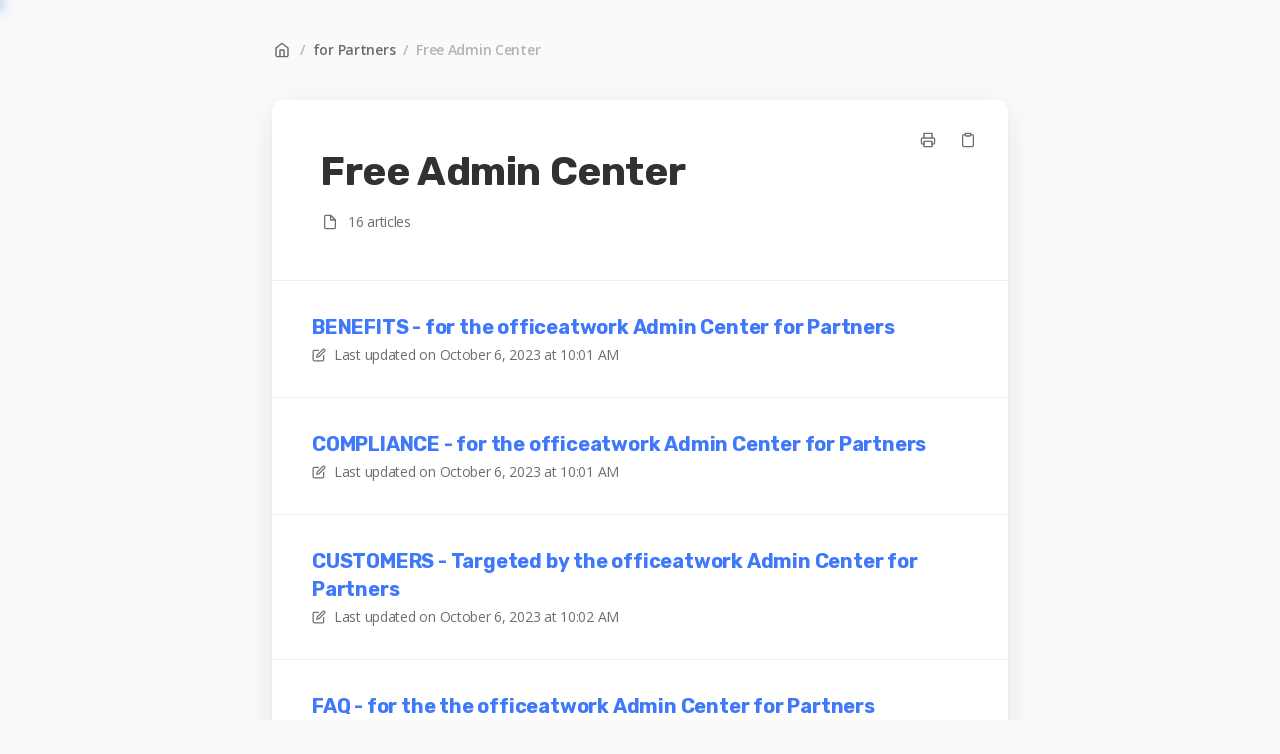

--- FILE ---
content_type: text/html; charset=utf-8
request_url: https://help.officeatwork.com/en/categories/239-free-admin-center
body_size: 52225
content:
<!DOCTYPE html>
<html lang="en">
  <head prefix="og: http://ogp.me/ns#">
    <title>Free Admin Center</title>
    <style>
      body {
        margin: 0;
      }
      .elevio-kb-wrapper {
        -webkit-box-align: center;
        -ms-flex-align: center;
        align-items: center;
        color: #3e4c59;
        display: -webkit-box;
        display: -ms-flexbox;
        display: flex;
        height: 100vh;
        -webkit-box-orient: vertical;
        -webkit-box-direction: normal;
        -ms-flex-direction: column;
        flex-direction: column;
        -webkit-box-pack: center;
        -ms-flex-pack: center;
        justify-content: center;
      }
      .elevio-kb-loading-spinner {
        -webkit-animation-name: elevio-kb-spin;
        animation-name: elevio-kb-spin;
        -webkit-animation-duration: 800ms;
        animation-duration: 800ms;
        -webkit-animation-iteration-count: infinite;
        animation-iteration-count: infinite;
        -webkit-animation-timing-function: linear;
        animation-timing-function: linear;
        block-size: 1.25rem;
        fill: #5644d8;
        inline-size: 1.25rem;
        padding: 0.25rem;
      }
      @-webkit-keyframes elevio-kb-spin {
        from {
          -webkit-transform: rotate(0deg);
          transform: rotate(0deg);
        }
        to {
          -webkit-transform: rotate(360deg);
          transform: rotate(360deg);
        }
      }
      @keyframes elevio-kb-spin {
        from {
          -webkit-transform: rotate(0deg);
          transform: rotate(0deg);
        }
        to {
          -webkit-transform: rotate(360deg);
          transform: rotate(360deg);
        }
      }
    </style>

     
    <link rel="canonical" href="https://help.officeatwork.com/en/categories/239-free-admin-center" />
    <meta property="og:url" content="https://help.officeatwork.com/en/categories/239-free-admin-center" />
     

    <meta charset="utf-8" />
    <meta http-equiv="X-UA-Compatible" content="IE=edge" />
    <meta name="viewport" content="width=device-width, initial-scale=1" />

    
    <link rel="shortcut icon" type="image/png" href="https://marketing.officeatwork365.com/elevio/favicon.ico" />
    

    <link rel="stylesheet" href="https://cdn.elev.io/kb/v2/themes/2/b2b1ed2b-1f59-4e07-b67c-d26c57e67119/styles.css" />
    <link rel="stylesheet" href="https://cdn.elev.io/kb/v2/deployed/5f0499cf5b4df/bed4629a-2277-4b4e-a9db-957da56322f4/styles-snippet.css" />

    <!-- <script
      src="https://js.sentry-cdn.com/7fb0ca92ae2d4dc49fffbe1b145e4511.min.js"
      crossorigin="anonymous"
    ></script> -->

    <script
      defer
      type="text/javascript"
      src="https://cdn.elev.io/kb/v2/themes/2/b2b1ed2b-1f59-4e07-b67c-d26c57e67119/localisation/en/lang.js"
    ></script>
    <script
      defer
      type="text/javascript"
      src="https://cdn.elev.io/kb/v2/deployed/5f0499cf5b4df/bed4629a-2277-4b4e-a9db-957da56322f4/localisation/en/lang-snippet.js"
    ></script>

    
    <script type="text/javascript" defer src="https://cdn.elev.io/kb/v2/themes/2/b2b1ed2b-1f59-4e07-b67c-d26c57e67119/script.js"></script>
    
  </head>

  <body class="logged-out category-page">
    <div id="kb-target">
      <div class="elevio-kb-wrapper">
        <svg class="elevio-kb-loading-spinner" viewBox="0 0 24 24">
          <path
            d="M9.65892 0.230582C11.9867 -0.232441 14.3995 0.00519931 16.5922 0.913451C18.7849 1.8217 20.6591 3.35977 21.9776 5.33316C23.2962 7.30655 24 9.62663 24 12H20C20 10.4178 19.5308 8.87104 18.6518 7.55544C17.7727 6.23985 16.5233 5.21447 15.0615 4.60897C13.5997 4.00347 11.9911 3.84504 10.4393 4.15372C8.88744 4.4624 7.46197 5.22433 6.34315 6.34315C5.22433 7.46197 4.4624 8.88744 4.15372 10.4393C3.84504 11.9911 4.00347 13.5997 4.60897 15.0615C5.21447 16.5233 6.23985 17.7727 7.55544 18.6518C8.87104 19.5308 10.4178 20 12 20V24C9.62663 24 7.30655 23.2962 5.33316 21.9776C3.35977 20.6591 1.8217 18.7849 0.913451 16.5922C0.00519943 14.3995 -0.232441 11.9867 0.230582 9.65892C0.693605 7.33115 1.83649 5.19295 3.51472 3.51472C5.19295 1.83649 7.33115 0.693605 9.65892 0.230582Z"
          />
        </svg>
      </div>
    </div>

    <script>
      window.companyUid = '5f0499cf5b4df';
      window.companyName = 'officeatwork';
      window.companyUrl = 'https://www.officeatwork.com';
      window.whitelabelEnabled = false;
      window.feedbackEnabled = false;
      window.feedbackEmailFieldHidden = false;
      window.searchAsYouTypeEnabled = true;
      window.agentLoginEnabled = false;
      window.ssoEnabled = false;
      window.ssoForced = false;
      window.ssoUrl = 'https://officeatwork.com';
      window.cname = 'help.officeatwork.com';
      window.subdomain = 'officeatwork';
      window.languageId = 'en';
      window.baseUrl = 'https://help.officeatwork.com';
      window.supportedLanguages = JSON.parse('[{"id":"en","englishName":"English","nativeName":"English"}]');
      window.initialData = JSON.parse('{"page":{"pageType":"category","categoryId":"239","data":{"category":{"id":"239","title":"Free Admin Center","slug":"239-free-admin-center","featuredImageUrl":null,"articles":{"results":[{"id":"798","title":"BENEFITS - for the officeatwork Admin Center for Partners","slug":"798-benefits-for-the-officeatwork-admin-center-for-partners","summary":null,"lastPublishedAt":1696586465000,"accessControl":{"access":"PUBLIC","isInternal":false}},{"id":"793","title":"COMPLIANCE - for the officeatwork Admin Center for Partners","slug":"793-compliance-for-the-officeatwork-admin-center-for-partners","summary":null,"lastPublishedAt":1696586498000,"accessControl":{"access":"PUBLIC","isInternal":false}},{"id":"899","title":"CUSTOMERS - Targeted by the officeatwork Admin Center for Partners","slug":"899-customers-targeted-by-the-officeatwork-admin-center-for-partners","summary":null,"lastPublishedAt":1696586529000,"accessControl":{"access":"PUBLIC","isInternal":false}},{"id":"896","title":"FAQ - for the the officeatwork Admin Center for Partners","slug":"896-faq-for-the-the-officeatwork-admin-center-for-partners","summary":null,"lastPublishedAt":1696586549000,"accessControl":{"access":"PUBLIC","isInternal":false}},{"id":"797","title":"FEATURES - for the officeatwork Admin Center for Partners","slug":"797-features-for-the-officeatwork-admin-center-for-partners","summary":null,"lastPublishedAt":1696586563000,"accessControl":{"access":"PUBLIC","isInternal":false}},{"id":"799","title":"HOW-TO GUIDE - for the officeatwork Admin Center for Partners","slug":"799-how-to-guide-for-the-officeatwork-admin-center-for-partners","summary":null,"lastPublishedAt":1696586593000,"accessControl":{"access":"PUBLIC","isInternal":false}},{"id":"996","title":"OVERCOMING OBJECTIONS - for the officeatwork Admin Center for Partners ","slug":"996-overcoming-objections-for-the-officeatwork-admin-center-for-partners","summary":null,"lastPublishedAt":1696586623000,"accessControl":{"access":"PUBLIC","isInternal":false}},{"id":"795","title":"PLATFORMS - Supported for the officeatwork Admin Center for Partners","slug":"795-platforms-supported-for-the-officeatwork-admin-center-for-partners","summary":null,"lastPublishedAt":1696586659000,"accessControl":{"access":"PUBLIC","isInternal":false}},{"id":"898","title":"PROBLEMS SOLVED - by the officeatwork Admin Center for Partners","slug":"898-problems-solved-by-the-officeatwork-admin-center-for-partners","summary":null,"lastPublishedAt":1696586685000,"accessControl":{"access":"PUBLIC","isInternal":false}},{"id":"789","title":"PRODUCT DESCRIPTION - for the officeatwork Admin Center for Partners","slug":"789-product-description-for-the-officeatwork-admin-center-for-partners","summary":null,"lastPublishedAt":1696586769000,"accessControl":{"access":"PUBLIC","isInternal":false}},{"id":"979","title":"QUALIFYING QUESTIONS - for the officeatwork Admin Center for Partners","slug":"979-qualifying-questions-for-the-officeatwork-admin-center-for-partners","summary":null,"lastPublishedAt":1696586789000,"accessControl":{"access":"PUBLIC","isInternal":false}},{"id":"897","title":"SALES PITCH - for the officeatwork Admin Center for Partners","slug":"897-sales-pitch-for-the-officeatwork-admin-center-for-partners","summary":null,"lastPublishedAt":1696586812000,"accessControl":{"access":"PUBLIC","isInternal":false}},{"id":"1008","title":"SALES SCENARIOS - for the officeatwork Admin Center for Partners","slug":"1008-sales-scenarios-for-the-officeatwork-admin-center-for-partners","summary":null,"lastPublishedAt":1696586880000,"accessControl":{"access":"PUBLIC","isInternal":false}},{"id":"791","title":"TRIALS - for the officeatwork Admin Center for Partners","slug":"791-trials-for-the-officeatwork-admin-center-for-partners","summary":null,"lastPublishedAt":1696586893000,"accessControl":{"access":"PUBLIC","isInternal":false}},{"id":"796","title":"VIDEOS - for officeatwork Admin Center for Partners","slug":"796-videos-for-officeatwork-admin-center-for-partners","summary":null,"lastPublishedAt":1762464793000,"accessControl":{"access":"PUBLIC","isInternal":false}},{"id":"771","title":"VISUALS - for the officeatwork Admin Center for Partners","slug":"771-visuals-for-the-officeatwork-admin-center-for-partners","summary":null,"lastPublishedAt":1715591208000,"accessControl":{"access":"PUBLIC","isInternal":false}}],"pageInfo":{"totalCount":16}},"parentCategory":{"id":"227","title":"for Partners","slug":"227-for-partners","featuredImageUrl":null,"articles":{"results":[],"pageInfo":{"totalCount":0}}},"subCategories":[]}}},"categoryTree":{"categories":[{"id":"5","title":"officeatwork","slug":"5-officeatwork","featuredImageUrl":null,"articles":{"results":[{"id":"1244","title":"Microsoft Partnership","slug":"1244-microsoft-partnership","summary":null,"lastPublishedAt":1762178052000,"accessControl":{"access":"PUBLIC","isInternal":false}},{"id":"586","title":"officeatwork Customer References","slug":"586-officeatwork-customer-references","summary":null,"lastPublishedAt":1757422277000,"accessControl":{"access":"PUBLIC","isInternal":false}},{"id":"370","title":"officeatwork Office Hours","slug":"370-officeatwork-office-hours","summary":null,"lastPublishedAt":1710321485000,"accessControl":{"access":"PUBLIC","isInternal":false}},{"id":"1275","title":"Our Commitment to Sustainability: Running All Our Apps and Services on Microsoft Azure","slug":"1275-our-commitment-to-sustainability-running-all-our-apps-and-services-on-microsoft-azure","summary":null,"lastPublishedAt":1732530355000,"accessControl":{"access":"PUBLIC","isInternal":false}},{"id":"1350","title":"Service Appointment Policy","slug":"1350-service-appointment-policy","summary":null,"lastPublishedAt":1760960742000,"accessControl":{"access":"PUBLIC","isInternal":false}}],"pageInfo":{"totalCount":5}},"parentCategory":null,"subCategories":[{"id":"91","title":"Consulting Services","slug":"91-consulting-services","featuredImageUrl":null,"articles":{"results":[{"id":"401","title":"Getting started with officeatwork - typical customer journey","slug":"401-getting-started-with-officeatwork-typical-customer-journey","summary":null,"lastPublishedAt":1761837049000,"accessControl":{"access":"PUBLIC","isInternal":false}},{"id":"546","title":"Branding Project: A best practice project outline","slug":"546-branding-project-a-best-practice-project-outline","summary":null,"lastPublishedAt":1675968577000,"accessControl":{"access":"PUBLIC","isInternal":false}},{"id":"631","title":"Branding Project: Ressources overview","slug":"631-branding-project-ressources-overview","summary":null,"lastPublishedAt":1731059700000,"accessControl":{"access":"PUBLIC","isInternal":false}},{"id":"335","title":"Starter Packages for dynamic Word templates ","slug":"335-starter-packages-for-dynamic-word-templates","summary":null,"lastPublishedAt":1761836330000,"accessControl":{"access":"PUBLIC","isInternal":false}},{"id":"718","title":"Starter Packages for dynamic Mail Signature templates ","slug":"718-starter-packages-for-dynamic-mail-signature-templates","summary":null,"lastPublishedAt":1761836387000,"accessControl":{"access":"PUBLIC","isInternal":false}},{"id":"1039","title":"Starter Packages for dynamic PowerPoint templates","slug":"1039-starter-packages-for-dynamic-powerpoint-templates","summary":null,"lastPublishedAt":1761836428000,"accessControl":{"access":"PUBLIC","isInternal":false}},{"id":"1352","title":"Understanding Our Working Method and Billing Principles for Services","slug":"1352-understanding-our-working-method-and-billing-principles-for-services","summary":null,"lastPublishedAt":1760708556000,"accessControl":{"access":"PUBLIC","isInternal":false}}],"pageInfo":{"totalCount":7}}},{"id":"182","title":"Education Services","slug":"182-education-services","featuredImageUrl":null,"articles":{"results":[{"id":"579","title":"Education Offerings","slug":"579-education-offerings","summary":null,"lastPublishedAt":1680514593000,"accessControl":{"access":"PUBLIC","isInternal":false}}],"pageInfo":{"totalCount":1}}},{"id":"184","title":"Licensing","slug":"184-licensing","featuredImageUrl":null,"articles":{"results":[{"id":"493","title":"What license types does officeatwork offer?","slug":"493-what-license-types-does-officeatwork-offer","summary":null,"lastPublishedAt":1755159483000,"accessControl":{"access":"PUBLIC","isInternal":false}},{"id":"20","title":"License Terms & Conditions","slug":"20-license-terms-conditions","summary":null,"lastPublishedAt":1668087632000,"accessControl":{"access":"PUBLIC","isInternal":false}},{"id":"4","title":"Evaluation License explained","slug":"4-evaluation-license-explained","summary":null,"lastPublishedAt":1668087638000,"accessControl":{"access":"PUBLIC","isInternal":false}},{"id":"492","title":"Where to assign officeatwork licenses\\u002Fsubscriptions to users?","slug":"492-where-to-assign-officeatwork-licenses-subscriptions-to-users","summary":null,"lastPublishedAt":1687185928000,"accessControl":{"access":"PUBLIC","isInternal":false}},{"id":"581","title":"Can I use evaluation licenses to run my test environment (system tests, acceptance tests, etc.)?","slug":"581-can-i-use-evaluation-licenses-to-run-my-test-environment-system-tests-acceptance-tests-etc","summary":null,"lastPublishedAt":1668087974000,"accessControl":{"access":"PUBLIC","isInternal":false}},{"id":"292","title":"officeatwork licenses are free for MSA Users (Microsoft Personal Account)","slug":"292-officeatwork-licenses-are-free-for-msa-users-microsoft-personal-account","summary":null,"lastPublishedAt":1668087700000,"accessControl":{"access":"PUBLIC","isInternal":false}},{"id":"1242","title":"Why seat-based licensing?","slug":"1242-why-seat-based-licensing","summary":"Seat-based licensing offers stability, simplicity, and fairness, making it a solid choice for organizations seeking predictable costs and straightforward management. ","lastPublishedAt":1718362650000,"accessControl":{"access":"PUBLIC","isInternal":false}},{"id":"1250","title":"When are consumption-based licenses invoiced?","slug":"1250-when-are-consumption-based-licenses-invoiced","summary":null,"lastPublishedAt":1758798492000,"accessControl":{"access":"PUBLIC","isInternal":false}},{"id":"1308","title":"License Deactivation Behavior","slug":"1308-license-deactivation-behavior","summary":null,"lastPublishedAt":1741272754000,"accessControl":{"access":"PUBLIC","isInternal":false}},{"id":"1320","title":"Tier pricing for individual Apps is no longer available in Microsoft Marketplace and AppSource","slug":"1320-tier-pricing-for-individual-apps-is-no-longer-available-in-microsoft-marketplace-and-appsource","summary":null,"lastPublishedAt":1761832981000,"accessControl":{"access":"PUBLIC","isInternal":false}},{"id":"957","title":"Why consumption-based licensing?","slug":"957-why-consumption-based-licensing","summary":"Seat-based models have their place, but consumption-based pricing offers flexibility, cost savings, and better value alignment. ","lastPublishedAt":1754399677000,"accessControl":{"access":"PUBLIC","isInternal":false}}],"pageInfo":{"totalCount":11}}},{"id":"112","title":"Premium Support","slug":"112-premium-support","featuredImageUrl":null,"articles":{"results":[{"id":"92","title":"Paid personal vs. free self-serve officeatwork support","slug":"92-paid-personal-vs-free-self-serve-officeatwork-support","summary":null,"lastPublishedAt":1761834020000,"accessControl":{"access":"PUBLIC","isInternal":false}},{"id":"616","title":"officeatwork Premium Support subscription offering","slug":"616-officeatwork-premium-support-subscription-offering","summary":null,"lastPublishedAt":1761836967000,"accessControl":{"access":"PUBLIC","isInternal":false}},{"id":"331","title":"How to contact officeatwork Premium Support.","slug":"331-how-to-contact-officeatwork-premium-support","summary":null,"lastPublishedAt":1668090738000,"accessControl":{"access":"PUBLIC","isInternal":false}},{"id":"1312","title":"Guidelines for Handling Support Requests","slug":"1312-guidelines-for-handling-support-requests","summary":null,"lastPublishedAt":1750227974000,"accessControl":{"access":"PUBLIC","isInternal":false}},{"id":"1070","title":"Does officeatwork offer remote support?","slug":"1070-does-officeatwork-offer-remote-support","summary":null,"lastPublishedAt":1702900622000,"accessControl":{"access":"PUBLIC","isInternal":false}},{"id":"585","title":"Processing Premium Support requests using a tracking number.","slug":"585-processing-premium-support-requests-using-a-tracking-number","summary":null,"lastPublishedAt":1668090615000,"accessControl":{"access":"PUBLIC","isInternal":false}},{"id":"436","title":"How and when will additional consulting rendered base on the Premium Support Subscription be invoiced.","slug":"436-how-and-when-will-additional-consulting-rendered-base-on-the-premium-support-subscription-be-invoiced","summary":null,"lastPublishedAt":1628859378000,"accessControl":{"access":"PUBLIC","isInternal":false}}],"pageInfo":{"totalCount":7}}},{"id":"10","title":"Subscriptions","slug":"10-subscriptions","featuredImageUrl":null,"articles":{"results":[{"id":"1259","title":"Buying officeatwork Subscriptions Overview","slug":"1259-buying-officeatwork-subscriptions-overview","summary":null,"lastPublishedAt":1763568308000,"accessControl":{"access":"PUBLIC","isInternal":false}},{"id":"995","title":"Buying officeatwork subscriptions - available channels and currencies.","slug":"995-buying-officeatwork-subscriptions-available-channels-and-currencies","summary":null,"lastPublishedAt":1761633963000,"accessControl":{"access":"PUBLIC","isInternal":false}},{"id":"18","title":"How to buy seat-based subscriptions via Microsoft Marketplace","slug":"18-how-to-buy-seat-based-subscriptions-via-microsoft-marketplace","summary":null,"lastPublishedAt":1761634622000,"accessControl":{"access":"PUBLIC","isInternal":false}},{"id":"1237","title":"How to buy consumption-based subscriptions via Microsoft Marketplace","slug":"1237-how-to-buy-consumption-based-subscriptions-via-microsoft-marketplace","summary":null,"lastPublishedAt":1761634540000,"accessControl":{"access":"PUBLIC","isInternal":false}},{"id":"591","title":"Buying from officeatwork - Acquisition phase questions","slug":"591-buying-from-officeatwork-acquisition-phase-questions","summary":null,"lastPublishedAt":1695111204000,"accessControl":{"access":"PUBLIC","isInternal":false}},{"id":"260","title":"Can I buy Add-ins of the same solution separately?","slug":"260-can-i-buy-add-ins-of-the-same-solution-separately","summary":null,"lastPublishedAt":1761646608000,"accessControl":{"access":"PUBLIC","isInternal":false}},{"id":"35","title":"What officeatwork needs to process your subscription order","slug":"35-what-officeatwork-needs-to-process-your-subscription-order","summary":null,"lastPublishedAt":1761654284000,"accessControl":{"access":"PUBLIC","isInternal":false}},{"id":"82","title":"Where can I see my officeatwork subscriptions?","slug":"82-where-can-i-see-my-officeatwork-subscriptions","summary":null,"lastPublishedAt":1761657966000,"accessControl":{"access":"PUBLIC","isInternal":false}},{"id":"248","title":"Commercial forms","slug":"248-commercial-forms","summary":null,"lastPublishedAt":1761647567000,"accessControl":{"access":"PUBLIC","isInternal":false}},{"id":"279","title":"Price Protection Subscription","slug":"279-price-protection-subscription","summary":null,"lastPublishedAt":1761655215000,"accessControl":{"access":"PUBLIC","isInternal":false}},{"id":"293","title":"officeatwork subscription & payment terms for subscriptions purchased directly with officeatwork","slug":"293-officeatwork-subscription-payment-terms-for-subscriptions-purchased-directly-with-officeatwork","summary":null,"lastPublishedAt":1761655322000,"accessControl":{"access":"PUBLIC","isInternal":false}},{"id":"543","title":"Activating Private Offers via Microsoft","slug":"543-activating-private-offers-via-microsoft","summary":null,"lastPublishedAt":1761655659000,"accessControl":{"access":"PUBLIC","isInternal":false}},{"id":"1264","title":"Analysis of consumption data","slug":"1264-analysis-of-consumption-data","summary":null,"lastPublishedAt":1761656040000,"accessControl":{"access":"PUBLIC","isInternal":false}},{"id":"1274","title":"How do officeatwork subscriptions deliver exceptional value at such an affordable price?","slug":"1274-how-do-officeatwork-subscriptions-deliver-exceptional-value-at-such-an-affordable-price","summary":null,"lastPublishedAt":1761656212000,"accessControl":{"access":"PUBLIC","isInternal":false}},{"id":"1381","title":"How to Control and Limit Cost & Usage of officeatwork Apps","slug":"1381-how-to-control-and-limit-cost-usage-of-officeatwork-apps","summary":null,"lastPublishedAt":1764162069000,"accessControl":{"access":"PUBLIC","isInternal":false}},{"id":"1386","title":"Requirement and Trial Message","slug":"1386-requirement-and-trial-message","summary":null,"lastPublishedAt":1768283116000,"accessControl":{"access":"PUBLIC","isInternal":false}},{"id":"1387","title":"Expired Message and Next Steps","slug":"1387-expired-message-and-next-steps","summary":null,"lastPublishedAt":1768283649000,"accessControl":{"access":"PUBLIC","isInternal":false}},{"id":"1388","title":"Trial Available (No License Assigned)","slug":"1388-trial-available-no-license-assigned","summary":null,"lastPublishedAt":1768284138000,"accessControl":{"access":"PUBLIC","isInternal":false}}],"pageInfo":{"totalCount":18}}},{"id":"231","title":"Branding","slug":"231-branding","featuredImageUrl":null,"articles":{"results":[{"id":"759","title":"officeatwork Brand Name Usage Guidelines ","slug":"759-officeatwork-brand-name-usage-guidelines","summary":null,"lastPublishedAt":1694009020000,"accessControl":{"access":"PUBLIC","isInternal":false}},{"id":"758","title":"officeatwork Logo Usage Guidelines","slug":"758-officeatwork-logo-usage-guidelines","summary":null,"lastPublishedAt":1738141133000,"accessControl":{"access":"PUBLIC","isInternal":false}},{"id":"788","title":"officeatwork Brand Colors Usage Guidelines","slug":"788-officeatwork-brand-colors-usage-guidelines","summary":null,"lastPublishedAt":1715940827000,"accessControl":{"access":"PUBLIC","isInternal":false}},{"id":"760","title":"officeatwork Application & Service Icon Usage Guidelines","slug":"760-officeatwork-application-service-icon-usage-guidelines","summary":null,"lastPublishedAt":1752606846000,"accessControl":{"access":"PUBLIC","isInternal":false}},{"id":"719","title":"Application Branding","slug":"719-application-branding","summary":null,"lastPublishedAt":1739356469000,"accessControl":{"access":"PUBLIC","isInternal":false}},{"id":"802","title":"officeatwork Tagline Usage Guidelines","slug":"802-officeatwork-tagline-usage-guidelines","summary":null,"lastPublishedAt":1715941409000,"accessControl":{"access":"PUBLIC","isInternal":false}}],"pageInfo":{"totalCount":6}}},{"id":"293","title":"Billing","slug":"293-billing","featuredImageUrl":null,"articles":{"results":[{"id":"1251","title":"officeatwork Consumption-Based Billing","slug":"1251-officeatwork-consumption-based-billing","summary":null,"lastPublishedAt":1752667785000,"accessControl":{"access":"PUBLIC","isInternal":false}}],"pageInfo":{"totalCount":1}}},{"id":"160","title":"Declarations & Guidelines","slug":"160-declarations-guidelines","featuredImageUrl":null,"articles":{"results":[{"id":"457","title":"US Tax Withholding and Reporting (W8 BEN-E \\u002F W9)","slug":"457-us-tax-withholding-and-reporting-w8-ben-e-w9","summary":null,"lastPublishedAt":1685716279000,"accessControl":{"access":"PUBLIC","isInternal":false}},{"id":"472","title":"Vendor account creation information","slug":"472-vendor-account-creation-information","summary":null,"lastPublishedAt":1767705319000,"accessControl":{"access":"PUBLIC","isInternal":false}},{"id":"502","title":"Rfx Information about officeatwork","slug":"502-rfx-information-about-officeatwork","summary":null,"lastPublishedAt":1636540851000,"accessControl":{"access":"PUBLIC","isInternal":false}},{"id":"716","title":"officeatwork Legal Structure","slug":"716-officeatwork-legal-structure","summary":null,"lastPublishedAt":1739200495000,"accessControl":{"access":"PUBLIC","isInternal":false}}],"pageInfo":{"totalCount":4}}}]},{"id":"59","title":"App Basics","slug":"59-app-basics","featuredImageUrl":null,"articles":{"results":[{"id":"617","title":"Overview","slug":"617-overview","summary":null,"lastPublishedAt":1763568604000,"accessControl":{"access":"PUBLIC","isInternal":false}},{"id":"618","title":"Why officeatwork?","slug":"618-why-officeatwork","summary":null,"lastPublishedAt":1679057389000,"accessControl":{"access":"PUBLIC","isInternal":false}},{"id":"584","title":"Architecture","slug":"584-architecture","summary":null,"lastPublishedAt":1761835915000,"accessControl":{"access":"PUBLIC","isInternal":false}},{"id":"599","title":"Administration","slug":"599-administration","summary":null,"lastPublishedAt":1678973789000,"accessControl":{"access":"PUBLIC","isInternal":false}},{"id":"29","title":"SLA (Service Level Agreement)","slug":"29-sla-service-level-agreement","summary":null,"lastPublishedAt":1718116866000,"accessControl":{"access":"PUBLIC","isInternal":false}},{"id":"551","title":"officeatwork Product Roadmap","slug":"551-officeatwork-product-roadmap","summary":null,"lastPublishedAt":1762422483000,"accessControl":{"access":"PUBLIC","isInternal":false}},{"id":"1239","title":"Sample Templates","slug":"1239-sample-templates","summary":null,"lastPublishedAt":1718011768000,"accessControl":{"access":"PUBLIC","isInternal":false}}],"pageInfo":{"totalCount":7}},"parentCategory":null,"subCategories":[{"id":"244","title":"Apps Overview","slug":"244-apps-overview","featuredImageUrl":null,"articles":{"results":[{"id":"263","title":"officeatwork Apps and Add-ins with links to the Microsoft Marketplaces","slug":"263-officeatwork-apps-and-add-ins-with-links-to-the-microsoft-marketplaces","summary":null,"lastPublishedAt":1761832747000,"accessControl":{"access":"PUBLIC","isInternal":false}},{"id":"962","title":"officeatwork App Dependencies","slug":"962-officeatwork-app-dependencies","summary":null,"lastPublishedAt":1697190283000,"accessControl":{"access":"PUBLIC","isInternal":false}}],"pageInfo":{"totalCount":2}}},{"id":"66","title":"Deployment","slug":"66-deployment","featuredImageUrl":null,"articles":{"results":[{"id":"100","title":"Deployment overview","slug":"100-deployment-overview","summary":null,"lastPublishedAt":1765984487000,"accessControl":{"access":"PUBLIC","isInternal":false}},{"id":"104","title":"Deploying Office Add-ins using Microsoft Marketplace","slug":"104-deploying-office-add-ins-using-microsoft-marketplace","summary":null,"lastPublishedAt":1761836868000,"accessControl":{"access":"PUBLIC","isInternal":false}},{"id":"101","title":"Deploying Office Add-ins using Microsoft 365 Centralized Deployment","slug":"101-deploying-office-add-ins-using-microsoft-365-centralized-deployment","summary":null,"lastPublishedAt":1731052452000,"accessControl":{"access":"PUBLIC","isInternal":false}},{"id":"102","title":"Deploying Office Add-ins using SharePoint Add-in Catalog","slug":"102-deploying-office-add-ins-using-sharepoint-add-in-catalog","summary":null,"lastPublishedAt":1708697353000,"accessControl":{"access":"PUBLIC","isInternal":false}},{"id":"103","title":"Deploying Office Add-ins using Microsoft Office Store","slug":"103-deploying-office-add-ins-using-microsoft-office-store","summary":null,"lastPublishedAt":1615368671000,"accessControl":{"access":"PUBLIC","isInternal":false}},{"id":"299","title":"Deploying Office Add-ins via Sideloading","slug":"299-deploying-office-add-ins-via-sideloading","summary":null,"lastPublishedAt":1622811385000,"accessControl":{"access":"PUBLIC","isInternal":false}},{"id":"105","title":"Deploying Teams Add-ins using Teams Store","slug":"105-deploying-teams-add-ins-using-teams-store","summary":null,"lastPublishedAt":1597150957000,"accessControl":{"access":"PUBLIC","isInternal":false}},{"id":"1021","title":"Updating SharePoint apps","slug":"1021-updating-sharepoint-apps","summary":null,"lastPublishedAt":1705327509000,"accessControl":{"access":"PUBLIC","isInternal":false}},{"id":"106","title":"Deploying SharePoint Add-ins using Microsoft Marketplace or AppSource","slug":"106-deploying-sharepoint-add-ins-using-microsoft-marketplace-or-appsource","summary":null,"lastPublishedAt":1761834103000,"accessControl":{"access":"PUBLIC","isInternal":false}},{"id":"178","title":"Manage deployment with mail-enabled Security Groups","slug":"178-manage-deployment-with-mail-enabled-security-groups","summary":null,"lastPublishedAt":1644844501000,"accessControl":{"access":"PUBLIC","isInternal":false}},{"id":"298","title":"Changing Office Web Add-in Deployment method - what to look out for!","slug":"298-changing-office-web-add-in-deployment-method-what-to-look-out-for","summary":null,"lastPublishedAt":1617711002000,"accessControl":{"access":"PUBLIC","isInternal":false}},{"id":"300","title":"How to get hold of the officeatwork Add-in manifest files","slug":"300-how-to-get-hold-of-the-officeatwork-add-in-manifest-files","summary":null,"lastPublishedAt":1761837195000,"accessControl":{"access":"PUBLIC","isInternal":false}},{"id":"304","title":"Moving from side-loading Add-ins to deploy add-ins via centralized deployment","slug":"304-moving-from-side-loading-add-ins-to-deploy-add-ins-via-centralized-deployment","summary":null,"lastPublishedAt":1620049101000,"accessControl":{"access":"PUBLIC","isInternal":false}},{"id":"93","title":"De-Installing \\u002F removing \\u002F de-provisioning officeatwork applications and Add-ins","slug":"93-de-installing-removing-de-provisioning-officeatwork-applications-and-add-ins","summary":null,"lastPublishedAt":1668426111000,"accessControl":{"access":"PUBLIC","isInternal":false}}],"pageInfo":{"totalCount":14}}},{"id":"180","title":"Updates","slug":"180-updates","featuredImageUrl":null,"articles":{"results":[{"id":"134","title":"Release management","slug":"134-release-management","summary":null,"lastPublishedAt":1679058693000,"accessControl":{"access":"PUBLIC","isInternal":false}},{"id":"410","title":"Delays in receiving product\\u002Fapp updates","slug":"410-delays-in-receiving-product-app-updates","summary":null,"lastPublishedAt":1668003471000,"accessControl":{"access":"PUBLIC","isInternal":false}},{"id":"606","title":"What is the definition of a \'preview\' feature","slug":"606-what-is-the-definition-of-a-preview-feature","summary":null,"lastPublishedAt":1678718896000,"accessControl":{"access":"PUBLIC","isInternal":false}},{"id":"700","title":"How long does it take for a new feature to be released?","slug":"700-how-long-does-it-take-for-a-new-feature-to-be-released","summary":null,"lastPublishedAt":1682514837000,"accessControl":{"access":"PUBLIC","isInternal":false}}],"pageInfo":{"totalCount":4}}},{"id":"94","title":"Trial","slug":"94-trial","featuredImageUrl":null,"articles":{"results":[{"id":"17","title":"How to activate an officeatwork trial license","slug":"17-how-to-activate-an-officeatwork-trial-license","summary":null,"lastPublishedAt":1763568144000,"accessControl":{"access":"PUBLIC","isInternal":false}},{"id":"276","title":"How to convert an officeatwork trial to a paid subscription","slug":"276-how-to-convert-an-officeatwork-trial-to-a-paid-subscription","summary":null,"lastPublishedAt":1694086392000,"accessControl":{"access":"PUBLIC","isInternal":false}},{"id":"277","title":"How long will my officeatwork trial run for?","slug":"277-how-long-will-my-officeatwork-trial-run-for","summary":null,"lastPublishedAt":1694086399000,"accessControl":{"access":"PUBLIC","isInternal":false}},{"id":"432","title":"What happens after my officeatwork trial expires?","slug":"432-what-happens-after-my-officeatwork-trial-expires","summary":null,"lastPublishedAt":1694086407000,"accessControl":{"access":"PUBLIC","isInternal":false}},{"id":"958","title":"Is an officeatwork trial limited to a specific number of users?","slug":"958-is-an-officeatwork-trial-limited-to-a-specific-number-of-users","summary":null,"lastPublishedAt":1694086432000,"accessControl":{"access":"PUBLIC","isInternal":false}},{"id":"959","title":"Are there any subscription costs associated with officeatwork trials?","slug":"959-are-there-any-subscription-costs-associated-with-officeatwork-trials","summary":null,"lastPublishedAt":1694079204000,"accessControl":{"access":"PUBLIC","isInternal":false}},{"id":"960","title":"Can officeatwork trial periods be extended?","slug":"960-can-officeatwork-trial-periods-be-extended","summary":null,"lastPublishedAt":1694086450000,"accessControl":{"access":"PUBLIC","isInternal":false}}],"pageInfo":{"totalCount":7}}},{"id":"82","title":"Authentication & Identity","slug":"82-authentication-identity","featuredImageUrl":null,"articles":{"results":[{"id":"120","title":"Can Multi-Factor Authentication be activated for the officeatwork Apps and Add-ins?","slug":"120-can-multi-factor-authentication-be-activated-for-the-officeatwork-apps-and-add-ins","summary":null,"lastPublishedAt":1601652843000,"accessControl":{"access":"PUBLIC","isInternal":false}},{"id":"246","title":"Reasons for Sign-in to officeatwork Apps or Add-ins not persisting \\u002F silent sign-in failing.","slug":"246-reasons-for-sign-in-to-officeatwork-apps-or-add-ins-not-persisting-silent-sign-in-failing","summary":null,"lastPublishedAt":1606204399000,"accessControl":{"access":"PUBLIC","isInternal":false}},{"id":"1334","title":"Multi-Microsoft-365-Tenant support in your officeatwork App","slug":"1334-multi-microsoft-365-tenant-support-in-your-officeatwork-app","summary":null,"lastPublishedAt":1755851191000,"accessControl":{"access":"PUBLIC","isInternal":false}},{"id":"740","title":"Sign-In not working","slug":"740-sign-in-not-working","summary":null,"lastPublishedAt":1692278141000,"accessControl":{"access":"PUBLIC","isInternal":false}}],"pageInfo":{"totalCount":4}}},{"id":"65","title":"On-Boarding","slug":"65-on-boarding","featuredImageUrl":null,"articles":{"results":[{"id":"122","title":"officeatwork onboarding Guide","slug":"122-officeatwork-onboarding-guide","summary":null,"lastPublishedAt":1687419839000,"accessControl":{"access":"PUBLIC","isInternal":false}},{"id":"636","title":"Enable browser to access officeatwork required URLs","slug":"636-enable-browser-to-access-officeatwork-required-urls","summary":null,"lastPublishedAt":1681201674000,"accessControl":{"access":"PUBLIC","isInternal":false}},{"id":"638","title":"Creating Security Groups supporting your officeatwork app deployment","slug":"638-creating-security-groups-supporting-your-officeatwork-app-deployment","summary":null,"lastPublishedAt":1681918413000,"accessControl":{"access":"PUBLIC","isInternal":false}},{"id":"125","title":"Template Chooser configuration onboarding Guide","slug":"125-template-chooser-configuration-onboarding-guide","summary":"Decide where to host your templates\\nDisable unused library sources in the officeatwork admin center\\nOptional: Configure SharePoint Online and Teams according to requirements","lastPublishedAt":1606224961000,"accessControl":{"access":"PUBLIC","isInternal":false}},{"id":"148","title":"Content Chooser configuration onboarding Guide","slug":"148-content-chooser-configuration-onboarding-guide","summary":"Decide where to host your contents\\nDisable unused library sources in the officeatwork admin center\\nOptional: Configure SharePoint Online and Teams according to requirements","lastPublishedAt":1613503759000,"accessControl":{"access":"PUBLIC","isInternal":false}},{"id":"223","title":"Create an InCloud account","slug":"223-create-an-incloud-account","summary":null,"lastPublishedAt":1626076058000,"accessControl":{"access":"PUBLIC","isInternal":false}}],"pageInfo":{"totalCount":6}}},{"id":"183","title":"Capabilities","slug":"183-capabilities","featuredImageUrl":null,"articles":{"results":[{"id":"133","title":"Accessibility support","slug":"133-accessibility-support","summary":null,"lastPublishedAt":1758198328000,"accessControl":{"access":"PUBLIC","isInternal":false}},{"id":"734","title":"Add-In Embedding","slug":"734-add-in-embedding","summary":null,"lastPublishedAt":1761896233000,"accessControl":{"access":"PUBLIC","isInternal":false}},{"id":"128","title":"Analytics support (via Power BI)","slug":"128-analytics-support-via-power-bi","summary":null,"lastPublishedAt":1766044383000,"accessControl":{"access":"PUBLIC","isInternal":false}},{"id":"615","title":"API support","slug":"615-api-support","summary":null,"lastPublishedAt":1680523038000,"accessControl":{"access":"PUBLIC","isInternal":false}},{"id":"733","title":"App Bar Menus","slug":"733-app-bar-menus","summary":null,"lastPublishedAt":1761835577000,"accessControl":{"access":"PUBLIC","isInternal":false}},{"id":"626","title":"Automation support","slug":"626-automation-support","summary":null,"lastPublishedAt":1680006639000,"accessControl":{"access":"PUBLIC","isInternal":false}},{"id":"613","title":"BYOD (Bring Your Own Device) support","slug":"613-byod-bring-your-own-device-support","summary":null,"lastPublishedAt":1678892441000,"accessControl":{"access":"PUBLIC","isInternal":false}},{"id":"670","title":"Browsers support","slug":"670-browsers-support","summary":null,"lastPublishedAt":1709818927000,"accessControl":{"access":"PUBLIC","isInternal":false}},{"id":"625","title":"Corporate Design support","slug":"625-corporate-design-support","summary":null,"lastPublishedAt":1680005869000,"accessControl":{"access":"PUBLIC","isInternal":false}},{"id":"583","title":"Language support","slug":"583-language-support","summary":null,"lastPublishedAt":1718707074000,"accessControl":{"access":"PUBLIC","isInternal":false}},{"id":"621","title":"Macros support","slug":"621-macros-support","summary":null,"lastPublishedAt":1710505182000,"accessControl":{"access":"PUBLIC","isInternal":false}},{"id":"624","title":"Microsoft Graph support","slug":"624-microsoft-graph-support","summary":null,"lastPublishedAt":1680002025000,"accessControl":{"access":"PUBLIC","isInternal":false}},{"id":"614","title":"Microsoft Office ribbon customization support","slug":"614-microsoft-office-ribbon-customization-support","summary":null,"lastPublishedAt":1751614712000,"accessControl":{"access":"PUBLIC","isInternal":false}},{"id":"610","title":"Microsoft Office version support","slug":"610-microsoft-office-version-support","summary":null,"lastPublishedAt":1751614793000,"accessControl":{"access":"PUBLIC","isInternal":false}},{"id":"1314","title":"Microsoft Purview Labeling Support (Application Information Protection) ","slug":"1314-microsoft-purview-labeling-support-application-information-protection","summary":null,"lastPublishedAt":1751615718000,"accessControl":{"access":"PUBLIC","isInternal":false}},{"id":"623","title":"Microsoft SharePoint Online support","slug":"623-microsoft-sharepoint-online-support","summary":null,"lastPublishedAt":1751614721000,"accessControl":{"access":"PUBLIC","isInternal":false}},{"id":"609","title":"Offline support","slug":"609-offline-support","summary":null,"lastPublishedAt":1678784488000,"accessControl":{"access":"PUBLIC","isInternal":false}},{"id":"608","title":"Platform support","slug":"608-platform-support","summary":null,"lastPublishedAt":1753946563000,"accessControl":{"access":"PUBLIC","isInternal":false}},{"id":"580","title":"Scalability support","slug":"580-scalability-support","summary":null,"lastPublishedAt":1678892369000,"accessControl":{"access":"PUBLIC","isInternal":false}},{"id":"612","title":"Role Based Access support","slug":"612-role-based-access-support","summary":null,"lastPublishedAt":1678786924000,"accessControl":{"access":"PUBLIC","isInternal":false}},{"id":"622","title":"SSO support","slug":"622-sso-support","summary":null,"lastPublishedAt":1679995383000,"accessControl":{"access":"PUBLIC","isInternal":false}},{"id":"633","title":"Staging support","slug":"633-staging-support","summary":null,"lastPublishedAt":1680699197000,"accessControl":{"access":"PUBLIC","isInternal":false}},{"id":"634","title":"Test Tenant support","slug":"634-test-tenant-support","summary":null,"lastPublishedAt":1680778223000,"accessControl":{"access":"PUBLIC","isInternal":false}},{"id":"611","title":"User account support","slug":"611-user-account-support","summary":null,"lastPublishedAt":1678786174000,"accessControl":{"access":"PUBLIC","isInternal":false}},{"id":"477","title":"Usage Monitoring support","slug":"477-usage-monitoring-support","summary":null,"lastPublishedAt":1678892536000,"accessControl":{"access":"PUBLIC","isInternal":false}},{"id":"99","title":"Web technology support","slug":"99-web-technology-support","summary":null,"lastPublishedAt":1679998909000,"accessControl":{"access":"PUBLIC","isInternal":false}},{"id":"1317","title":"User input and selection retention","slug":"1317-user-input-and-selection-retention","summary":null,"lastPublishedAt":1753429331000,"accessControl":{"access":"PUBLIC","isInternal":false}}],"pageInfo":{"totalCount":27}}},{"id":"170","title":"Compatibility","slug":"170-compatibility","featuredImageUrl":null,"articles":{"results":[{"id":"255","title":"Required Microsoft 365 subscriptions","slug":"255-required-microsoft-365-subscriptions","summary":null,"lastPublishedAt":1668425808000,"accessControl":{"access":"PUBLIC","isInternal":false}},{"id":"437","title":"Minimal requirements for officeatwork Apps and Add-ins","slug":"437-minimal-requirements-for-officeatwork-apps-and-add-ins","summary":null,"lastPublishedAt":1668089045000,"accessControl":{"access":"PUBLIC","isInternal":false}},{"id":"91","title":"A simple way to check your Office version for compatibility with our officeatwork apps.","slug":"91-a-simple-way-to-check-your-office-version-for-compatibility-with-our-officeatwork-apps","summary":null,"lastPublishedAt":1761836722000,"accessControl":{"access":"PUBLIC","isInternal":false}},{"id":"115","title":"Content Chooser - compatibility overview","slug":"115-content-chooser-compatibility-overview","summary":null,"lastPublishedAt":1644848975000,"accessControl":{"access":"PUBLIC","isInternal":false}},{"id":"118","title":"Designer & Wizard - compatibility overview","slug":"118-designer-wizard-compatibility-overview","summary":null,"lastPublishedAt":1714475589000,"accessControl":{"access":"PUBLIC","isInternal":false}},{"id":"439","title":"Image Chooser - compatibility overview","slug":"439-image-chooser-compatibility-overview","summary":null,"lastPublishedAt":1644848981000,"accessControl":{"access":"PUBLIC","isInternal":false}},{"id":"438","title":"Slide Chooser - compatibility overview","slug":"438-slide-chooser-compatibility-overview","summary":null,"lastPublishedAt":1644848986000,"accessControl":{"access":"PUBLIC","isInternal":false}},{"id":"630","title":"Smart Template - compatibility overview","slug":"630-smart-template-compatibility-overview","summary":null,"lastPublishedAt":1680180096000,"accessControl":{"access":"PUBLIC","isInternal":false}},{"id":"111","title":"Template Chooser - compatibility overview","slug":"111-template-chooser-compatibility-overview","summary":null,"lastPublishedAt":1719821803000,"accessControl":{"access":"PUBLIC","isInternal":false}},{"id":"116","title":"Content Uploader - compatibility overview","slug":"116-content-uploader-compatibility-overview","summary":null,"lastPublishedAt":1759905930000,"accessControl":{"access":"PUBLIC","isInternal":false}},{"id":"117","title":"Verifier - compatibility overview","slug":"117-verifier-compatibility-overview","summary":null,"lastPublishedAt":1644848996000,"accessControl":{"access":"PUBLIC","isInternal":false}},{"id":"1315","title":"Support for Google Workspace","slug":"1315-support-for-google-workspace","summary":null,"lastPublishedAt":1752048618000,"accessControl":{"access":"PUBLIC","isInternal":false}},{"id":"1316","title":"Support for Microsoft 365 Government Community Cloud (GCC) Tenants","slug":"1316-support-for-microsoft-365-government-community-cloud-gcc-tenants","summary":null,"lastPublishedAt":1752132451000,"accessControl":{"access":"PUBLIC","isInternal":false}}],"pageInfo":{"totalCount":13}}},{"id":"255","title":"Libraries","slug":"255-libraries","featuredImageUrl":null,"articles":{"results":[{"id":"1092","title":"Managing SharePoint-based officeatwork libraries.","slug":"1092-managing-sharepoint-based-officeatwork-libraries","summary":null,"lastPublishedAt":1705331183000,"accessControl":{"access":"PUBLIC","isInternal":false}},{"id":"309","title":"Custom officeatwork SharePoint Site Columns","slug":"309-custom-officeatwork-sharepoint-site-columns","summary":null,"lastPublishedAt":1764596291000,"accessControl":{"access":"PUBLIC","isInternal":false}},{"id":"1240","title":"Why is the file name displayed in officeatwork not showing the file\'s name stored in SharePoint?","slug":"1240-why-is-the-file-name-displayed-in-officeatwork-not-showing-the-file-s-name-stored-in-sharepoint","summary":null,"lastPublishedAt":1718190901000,"accessControl":{"access":"PUBLIC","isInternal":false}},{"id":"79","title":"Managing Teams-based officeatwork libraries.","slug":"79-managing-teams-based-officeatwork-libraries","summary":null,"lastPublishedAt":1705331095000,"accessControl":{"access":"PUBLIC","isInternal":false}},{"id":"1241","title":"How does the search function for SharePoint-based officeatwork libraries work?","slug":"1241-how-does-the-search-function-for-sharepoint-based-officeatwork-libraries-work","summary":null,"lastPublishedAt":1718870682000,"accessControl":{"access":"PUBLIC","isInternal":false}},{"id":"1243","title":"How are entries sorted in SharePoint-based officeatwork libraries?","slug":"1243-how-are-entries-sorted-in-sharepoint-based-officeatwork-libraries","summary":null,"lastPublishedAt":1718871703000,"accessControl":{"access":"PUBLIC","isInternal":false}},{"id":"732","title":"Managing OneDrive-based officeatwork libraries.","slug":"732-managing-onedrive-based-officeatwork-libraries","summary":null,"lastPublishedAt":1705331212000,"accessControl":{"access":"PUBLIC","isInternal":false}},{"id":"1098","title":"Managing officeatwork sample libraries.","slug":"1098-managing-officeatwork-sample-libraries","summary":null,"lastPublishedAt":1705333161000,"accessControl":{"access":"PUBLIC","isInternal":false}}],"pageInfo":{"totalCount":8}}},{"id":"308","title":"Permissions","slug":"308-permissions","featuredImageUrl":null,"articles":{"results":[{"id":"1346","title":"openid Microsoft Graph Permission ","slug":"1346-openid-microsoft-graph-permission","summary":null,"lastPublishedAt":1760620738000,"accessControl":{"access":"PUBLIC","isInternal":false}},{"id":"1347","title":"profile Microsoft Graph Permission ","slug":"1347-profile-microsoft-graph-permission","summary":null,"lastPublishedAt":1760622016000,"accessControl":{"access":"PUBLIC","isInternal":false}},{"id":"1348","title":"offline_access Microsoft Graph Permission ","slug":"1348-offline_access-microsoft-graph-permission","summary":null,"lastPublishedAt":1760626510000,"accessControl":{"access":"PUBLIC","isInternal":false}},{"id":"1349","title":"User.Read Microsoft Graph Permission ","slug":"1349-user-read-microsoft-graph-permission","summary":null,"lastPublishedAt":1760626968000,"accessControl":{"access":"PUBLIC","isInternal":false}},{"id":"1372","title":"User.ReadBasic.All Microsoft Graph Permission ","slug":"1372-user-readbasic-all-microsoft-graph-permission","summary":null,"lastPublishedAt":1763555501000,"accessControl":{"access":"PUBLIC","isInternal":false}},{"id":"1373","title":"User.Read.All Microsoft Graph Permission ","slug":"1373-user-read-all-microsoft-graph-permission","summary":null,"lastPublishedAt":1763556000000,"accessControl":{"access":"PUBLIC","isInternal":false}},{"id":"1351","title":"Files.Read Microsoft Graph Permission ","slug":"1351-files-read-microsoft-graph-permission","summary":null,"lastPublishedAt":1763547663000,"accessControl":{"access":"PUBLIC","isInternal":false}},{"id":"1370","title":"Files.Read.All Microsoft Graph Permission ","slug":"1370-files-read-all-microsoft-graph-permission","summary":null,"lastPublishedAt":1763552334000,"accessControl":{"access":"PUBLIC","isInternal":false}},{"id":"1326","title":"Files.ReadWrite.AppFolder Microsoft Graph Permission ","slug":"1326-files-readwrite-appfolder-microsoft-graph-permission","summary":null,"lastPublishedAt":1754652245000,"accessControl":{"access":"PUBLIC","isInternal":false}},{"id":"1371","title":"\\t\\nFiles.ReadWrite.All Microsoft Graph Permission","slug":"1371-files-readwrite-all-microsoft-graph-permission","summary":null,"lastPublishedAt":1763554494000,"accessControl":{"access":"PUBLIC","isInternal":false}},{"id":"1374","title":"Group.Read.All Microsoft Graph Permission","slug":"1374-group-read-all-microsoft-graph-permission","summary":null,"lastPublishedAt":1763628426000,"accessControl":{"access":"PUBLIC","isInternal":false}},{"id":"1375","title":"Group.ReadWrite.All Microsoft Graph Permission","slug":"1375-group-readwrite-all-microsoft-graph-permission","summary":null,"lastPublishedAt":1763628410000,"accessControl":{"access":"PUBLIC","isInternal":false}},{"id":"1376","title":"Contacts.Read Microsoft Graph Permission","slug":"1376-contacts-read-microsoft-graph-permission","summary":null,"lastPublishedAt":1763991079000,"accessControl":{"access":"PUBLIC","isInternal":false}},{"id":"1377","title":"Mail.ReadWrite Microsoft Graph Permission","slug":"1377-mail-readwrite-microsoft-graph-permission","summary":null,"lastPublishedAt":1763995054000,"accessControl":{"access":"PUBLIC","isInternal":false}},{"id":"1378","title":"Sites.Read.All Microsoft Graph Permission","slug":"1378-sites-read-all-microsoft-graph-permission","summary":null,"lastPublishedAt":1763998954000,"accessControl":{"access":"PUBLIC","isInternal":false}},{"id":"1379","title":"Sites.ReadWrite.All Microsoft Graph Permission","slug":"1379-sites-readwrite-all-microsoft-graph-permission","summary":null,"lastPublishedAt":1763999832000,"accessControl":{"access":"PUBLIC","isInternal":false}}],"pageInfo":{"totalCount":16}}},{"id":"179","title":"Ressources","slug":"179-ressources","featuredImageUrl":null,"articles":{"results":[{"id":"620","title":"In-Application Help","slug":"620-in-application-help","summary":null,"lastPublishedAt":1680523823000,"accessControl":{"access":"PUBLIC","isInternal":false}},{"id":"578","title":"Documentation","slug":"578-documentation","summary":null,"lastPublishedAt":1679063051000,"accessControl":{"access":"PUBLIC","isInternal":false}},{"id":"619","title":"Help Center","slug":"619-help-center","summary":null,"lastPublishedAt":1679060033000,"accessControl":{"access":"PUBLIC","isInternal":false}},{"id":"21","title":"Community","slug":"21-community","summary":null,"lastPublishedAt":1668002092000,"accessControl":{"access":"PUBLIC","isInternal":false}},{"id":"538","title":"officeatwork Code Samples on GitHub","slug":"538-officeatwork-code-samples-on-github","summary":null,"lastPublishedAt":1692791040000,"accessControl":{"access":"PUBLIC","isInternal":false}}],"pageInfo":{"totalCount":5}}},{"id":"292","title":"Integrations","slug":"292-integrations","featuredImageUrl":null,"articles":{"results":[{"id":"1234","title":"Introduction","slug":"1234-introduction","summary":null,"lastPublishedAt":1755159102000,"accessControl":{"access":"PUBLIC","isInternal":false}},{"id":"1236","title":"Data Integration","slug":"1236-data-integration","summary":null,"lastPublishedAt":1768406987000,"accessControl":{"access":"PUBLIC","isInternal":false}},{"id":"1235","title":"Process Integration","slug":"1235-process-integration","summary":null,"lastPublishedAt":1761024346000,"accessControl":{"access":"PUBLIC","isInternal":false}},{"id":"1333","title":"Multi-Microsoft-365-Tenant support in your integrated officeatwork App","slug":"1333-multi-microsoft-365-tenant-support-in-your-integrated-officeatwork-app","summary":null,"lastPublishedAt":1755851108000,"accessControl":{"access":"PUBLIC","isInternal":false}},{"id":"1382","title":"Process Integration - CMI","slug":"1382-process-integration-cmi","summary":null,"lastPublishedAt":1764832098000,"accessControl":{"access":"PUBLIC","isInternal":false}}],"pageInfo":{"totalCount":5}}},{"id":"315","title":"Support","slug":"315-support","featuredImageUrl":null,"articles":{"results":[{"id":"1354","title":"How to Start Your Cloud Support Analysis","slug":"1354-how-to-start-your-cloud-support-analysis","summary":null,"lastPublishedAt":1761569354000,"accessControl":{"access":"PUBLIC","isInternal":false}},{"id":"1355","title":"How to Analyze Office Web Add-ins","slug":"1355-how-to-analyze-office-web-add-ins","summary":null,"lastPublishedAt":1761569393000,"accessControl":{"access":"PUBLIC","isInternal":false}},{"id":"1357","title":"How to Record and Share Network Logs","slug":"1357-how-to-record-and-share-network-logs","summary":null,"lastPublishedAt":1761569405000,"accessControl":{"access":"PUBLIC","isInternal":false}},{"id":"1358","title":"Common Issues and Root Causes","slug":"1358-common-issues-and-root-causes","summary":null,"lastPublishedAt":1761569427000,"accessControl":{"access":"PUBLIC","isInternal":false}},{"id":"1359","title":"How to Verify SharePoint Access and Storage","slug":"1359-how-to-verify-sharepoint-access-and-storage","summary":null,"lastPublishedAt":1761569449000,"accessControl":{"access":"PUBLIC","isInternal":false}},{"id":"1360","title":"How to Clear the Office Add-in Cache","slug":"1360-how-to-clear-the-office-add-in-cache","summary":null,"lastPublishedAt":1761569464000,"accessControl":{"access":"PUBLIC","isInternal":false}},{"id":"1361","title":"Preparing Information for Support Escalation","slug":"1361-preparing-information-for-support-escalation","summary":null,"lastPublishedAt":1761569480000,"accessControl":{"access":"PUBLIC","isInternal":false}},{"id":"1362","title":"Known Microsoft Limitations","slug":"1362-known-microsoft-limitations","summary":null,"lastPublishedAt":1761569708000,"accessControl":{"access":"PUBLIC","isInternal":false}},{"id":"1380","title":"Does officeatwork ever delete files?","slug":"1380-does-officeatwork-ever-delete-files","summary":null,"lastPublishedAt":1764160163000,"accessControl":{"access":"PUBLIC","isInternal":false}}],"pageInfo":{"totalCount":9}}}]},{"id":"34","title":"Admin Center","slug":"34-admin-center","featuredImageUrl":null,"articles":{"results":[],"pageInfo":{"totalCount":0}},"parentCategory":null,"subCategories":[{"id":"199","title":"Introduction","slug":"199-introduction","featuredImageUrl":null,"articles":{"results":[{"id":"646","title":"Welcome to Admin Center","slug":"646-welcome-to-admin-center","summary":null,"lastPublishedAt":1762463825000,"accessControl":{"access":"PUBLIC","isInternal":false}},{"id":"648","title":"Supported User Accounts for Admin Center","slug":"648-supported-user-accounts-for-admin-center","summary":null,"lastPublishedAt":1682084297000,"accessControl":{"access":"PUBLIC","isInternal":false}},{"id":"649","title":"Launching Admin Center","slug":"649-launching-admin-center","summary":null,"lastPublishedAt":1762464343000,"accessControl":{"access":"PUBLIC","isInternal":false}},{"id":"650","title":"Sign In and Sign Out of Admin Center","slug":"650-sign-in-and-sign-out-of-admin-center","summary":null,"lastPublishedAt":1682084314000,"accessControl":{"access":"PUBLIC","isInternal":false}}],"pageInfo":{"totalCount":4}}},{"id":"201","title":"Analytics","slug":"201-analytics","featuredImageUrl":null,"articles":{"results":[{"id":"654","title":"Introduction to Analytics in Admin Center ","slug":"654-introduction-to-analytics-in-admin-center","summary":null,"lastPublishedAt":1766044422000,"accessControl":{"access":"PUBLIC","isInternal":false}},{"id":"653","title":"Setting up analytics in Admin Center","slug":"653-setting-up-analytics-in-admin-center","summary":null,"lastPublishedAt":1688648033000,"accessControl":{"access":"PUBLIC","isInternal":false}}],"pageInfo":{"totalCount":2}}},{"id":"307","title":"Consumption details","slug":"307-consumption-details","featuredImageUrl":null,"articles":{"results":[{"id":"1324","title":"Introduction to Consumption Details in the officeatwork Admin Center","slug":"1324-introduction-to-consumption-details-in-the-officeatwork-admin-center","summary":null,"lastPublishedAt":1756737861000,"accessControl":{"access":"PUBLIC","isInternal":false}}],"pageInfo":{"totalCount":1}}},{"id":"202","title":"Content Translations","slug":"202-content-translations","featuredImageUrl":null,"articles":{"results":[{"id":"655","title":"Introduction to Content Translations in Admin Center","slug":"655-introduction-to-content-translations-in-admin-center","summary":null,"lastPublishedAt":1763587101000,"accessControl":{"access":"PUBLIC","isInternal":false}},{"id":"656","title":"Configuring a Content Translations library in Admin Center","slug":"656-configuring-a-content-translations-library-in-admin-center","summary":null,"lastPublishedAt":1695804927000,"accessControl":{"access":"PUBLIC","isInternal":false}}],"pageInfo":{"totalCount":2}}},{"id":"194","title":"Deployment","slug":"194-deployment","featuredImageUrl":null,"articles":{"results":[{"id":"639","title":"Introduction to Deployment via Admin Center ","slug":"639-introduction-to-deployment-via-admin-center","summary":null,"lastPublishedAt":1762463950000,"accessControl":{"access":"PUBLIC","isInternal":false}},{"id":"640","title":"Deploying Apps and Add-ins via Admin Center","slug":"640-deploying-apps-and-add-ins-via-admin-center","summary":null,"lastPublishedAt":1761835225000,"accessControl":{"access":"PUBLIC","isInternal":false}}],"pageInfo":{"totalCount":2}}},{"id":"196","title":"Help Experience","slug":"196-help-experience","featuredImageUrl":null,"articles":{"results":[{"id":"31","title":"Introduction to Help Experience in the officeatwork Admin Center","slug":"31-introduction-to-help-experience-in-the-officeatwork-admin-center","summary":null,"lastPublishedAt":1762464003000,"accessControl":{"access":"PUBLIC","isInternal":false}},{"id":"643","title":"Configure your Help Experience in the officeatwork Admin Center","slug":"643-configure-your-help-experience-in-the-officeatwork-admin-center","summary":null,"lastPublishedAt":1756737929000,"accessControl":{"access":"PUBLIC","isInternal":false}}],"pageInfo":{"totalCount":2}}},{"id":"198","title":"Library Sources","slug":"198-library-sources","featuredImageUrl":null,"articles":{"results":[{"id":"1325","title":"Configure officeatwork Hosted Storage in the officeatwork Admin Center","slug":"1325-configure-officeatwork-hosted-storage-in-the-officeatwork-admin-center","summary":null,"lastPublishedAt":1756737996000,"accessControl":{"access":"PUBLIC","isInternal":false}},{"id":"644","title":"Introduction to officeatwork libraries in the officeatwork Admin Center","slug":"644-introduction-to-officeatwork-libraries-in-the-officeatwork-admin-center","summary":null,"lastPublishedAt":1762464058000,"accessControl":{"access":"PUBLIC","isInternal":false}},{"id":"645","title":"Activate or deactivate library sources in the officeatwork Admin Center","slug":"645-activate-or-deactivate-library-sources-in-the-officeatwork-admin-center","summary":null,"lastPublishedAt":1756737974000,"accessControl":{"access":"PUBLIC","isInternal":false}}],"pageInfo":{"totalCount":3}}},{"id":"203","title":"Microsoft Graph Users Custom Extension Property Links","slug":"203-microsoft-graph-users-custom-extension-property-links","featuredImageUrl":null,"articles":{"results":[{"id":"657","title":"Introduction to Microsoft Graph Users Custom Extension Property Links in the officeatwork Admin Center","slug":"657-introduction-to-microsoft-graph-users-custom-extension-property-links-in-the-officeatwork-admin-center","summary":null,"lastPublishedAt":1763586994000,"accessControl":{"access":"PUBLIC","isInternal":false}},{"id":"658","title":"Configuring Microsoft Graph Users Custom Extension Property Links in the officeatwork Admin Center","slug":"658-configuring-microsoft-graph-users-custom-extension-property-links-in-the-officeatwork-admin-center","summary":null,"lastPublishedAt":1756738049000,"accessControl":{"access":"PUBLIC","isInternal":false}}],"pageInfo":{"totalCount":2}}},{"id":"197","title":"Permissions","slug":"197-permissions","featuredImageUrl":null,"articles":{"results":[{"id":"641","title":"Introduction to Permissions in the officeatwork Admin Center","slug":"641-introduction-to-permissions-in-the-officeatwork-admin-center","summary":null,"lastPublishedAt":1762464116000,"accessControl":{"access":"PUBLIC","isInternal":false}},{"id":"642","title":"Pre-Consent access to your data in the officeatwork Admin Center","slug":"642-pre-consent-access-to-your-data-in-the-officeatwork-admin-center","summary":null,"lastPublishedAt":1756738036000,"accessControl":{"access":"PUBLIC","isInternal":false}},{"id":"717","title":"Permissions for the officeatwork Admin Center","slug":"717-permissions-for-the-officeatwork-admin-center","summary":null,"lastPublishedAt":1756738030000,"accessControl":{"access":"PUBLIC","isInternal":false}}],"pageInfo":{"totalCount":3}}},{"id":"195","title":"Q & A","slug":"195-q-a","featuredImageUrl":null,"articles":{"results":[{"id":"1256","title":"Where is the configuration managed by the officeatwork Admin Center stored?","slug":"1256-where-is-the-configuration-managed-by-the-officeatwork-admin-center-stored","summary":null,"lastPublishedAt":1721387706000,"accessControl":{"access":"PUBLIC","isInternal":false}},{"id":"1303","title":"The user can\'t sign in to the officeatwork Admin Center","slug":"1303-the-user-can-t-sign-in-to-the-officeatwork-admin-center","summary":null,"lastPublishedAt":1756738088000,"accessControl":{"access":"PUBLIC","isInternal":false}},{"id":"161","title":"When do configuration changes made in the officeatwork Admin Center apply to the officeatwork Apps and Add-ins?","slug":"161-when-do-configuration-changes-made-in-the-officeatwork-admin-center-apply-to-the-officeatwork-apps-and-add-ins","summary":null,"lastPublishedAt":1681285955000,"accessControl":{"access":"PUBLIC","isInternal":false}},{"id":"695","title":"Can I work with folders and sub-folders in my officeatwork libraries I created in the officeatwork Admin Center","slug":"695-can-i-work-with-folders-and-sub-folders-in-my-officeatwork-libraries-i-created-in-the-officeatwork-admin-center","summary":null,"lastPublishedAt":1756738077000,"accessControl":{"access":"PUBLIC","isInternal":false}}],"pageInfo":{"totalCount":4}}},{"id":"200","title":"Settings","slug":"200-settings","featuredImageUrl":null,"articles":{"results":[{"id":"651","title":"officeatwork Administrators in Admin Center","slug":"651-officeatwork-administrators-in-admin-center","summary":null,"lastPublishedAt":1762464209000,"accessControl":{"access":"PUBLIC","isInternal":false}},{"id":"652","title":"officeatwork Configuration in Admin Center","slug":"652-officeatwork-configuration-in-admin-center","summary":null,"lastPublishedAt":1762464252000,"accessControl":{"access":"PUBLIC","isInternal":false}}],"pageInfo":{"totalCount":2}}},{"id":"208","title":"SharePoint-based officeatwork Libraries","slug":"208-sharepoint-based-officeatwork-libraries","featuredImageUrl":null,"articles":{"results":[{"id":"660","title":"Introduction to SharePoint-based officeatwork libraries  in Admin Center","slug":"660-introduction-to-sharepoint-based-officeatwork-libraries-in-admin-center","summary":null,"lastPublishedAt":1762464151000,"accessControl":{"access":"PUBLIC","isInternal":false}},{"id":"665","title":"Enabling or disabling applications for a SharePoint-based officeatwork library in Admin Center","slug":"665-enabling-or-disabling-applications-for-a-sharepoint-based-officeatwork-library-in-admin-center","summary":null,"lastPublishedAt":1705325240000,"accessControl":{"access":"PUBLIC","isInternal":false}},{"id":"661","title":"Creating a SharePoint-based officeatwork library in the officeatwork Admin Center","slug":"661-creating-a-sharepoint-based-officeatwork-library-in-the-officeatwork-admin-center","summary":null,"lastPublishedAt":1738596260000,"accessControl":{"access":"PUBLIC","isInternal":false}},{"id":"662","title":"Deleting a SharePoint-based officeatwork library in Admin Center","slug":"662-deleting-a-sharepoint-based-officeatwork-library-in-admin-center","summary":null,"lastPublishedAt":1688647855000,"accessControl":{"access":"PUBLIC","isInternal":false}},{"id":"663","title":"Sorting your list of SharePoint-based officeatwork libraries in Admin Center","slug":"663-sorting-your-list-of-sharepoint-based-officeatwork-libraries-in-admin-center","summary":null,"lastPublishedAt":1688647882000,"accessControl":{"access":"PUBLIC","isInternal":false}},{"id":"664","title":"Translating a SharePoint-based officeatwork library name in Admin Center","slug":"664-translating-a-sharepoint-based-officeatwork-library-name-in-admin-center","summary":null,"lastPublishedAt":1688647952000,"accessControl":{"access":"PUBLIC","isInternal":false}},{"id":"666","title":"Restricting visibility of a SharePoint-based officeatwork library to users and\\u002For groups in Admin Center","slug":"666-restricting-visibility-of-a-sharepoint-based-officeatwork-library-to-users-and-or-groups-in-admin-center","summary":null,"lastPublishedAt":1688647982000,"accessControl":{"access":"PUBLIC","isInternal":false}}],"pageInfo":{"totalCount":7}}},{"id":"209","title":"User Interface Translations","slug":"209-user-interface-translations","featuredImageUrl":null,"articles":{"results":[{"id":"667","title":"Introduction to User Interface Translations in Admin Center","slug":"667-introduction-to-user-interface-translations-in-admin-center","summary":null,"lastPublishedAt":1763587174000,"accessControl":{"access":"PUBLIC","isInternal":false}},{"id":"668","title":"Configuring a User Interface Translations library in Admin Center","slug":"668-configuring-a-user-interface-translations-library-in-admin-center","summary":null,"lastPublishedAt":1688648126000,"accessControl":{"access":"PUBLIC","isInternal":false}}],"pageInfo":{"totalCount":2}}}]},{"id":"106","title":"Mail Signature","slug":"106-mail-signature","featuredImageUrl":null,"articles":{"results":[],"pageInfo":{"totalCount":0}},"parentCategory":null,"subCategories":[{"id":"207","title":"Introduction","slug":"207-introduction","featuredImageUrl":null,"articles":{"results":[{"id":"659","title":"Welcome to Mail Signature","slug":"659-welcome-to-mail-signature","summary":null,"lastPublishedAt":1762461911000,"accessControl":{"access":"PUBLIC","isInternal":false}},{"id":"693","title":"Onboarding Mail Signature","slug":"693-onboarding-mail-signature","summary":null,"lastPublishedAt":1682335284000,"accessControl":{"access":"PUBLIC","isInternal":false}},{"id":"671","title":"User Accounts supported for Mail Signature","slug":"671-user-accounts-supported-for-mail-signature","summary":null,"lastPublishedAt":1705404240000,"accessControl":{"access":"PUBLIC","isInternal":false}}],"pageInfo":{"totalCount":3}}},{"id":"291","title":"Compatibility","slug":"291-compatibility","featuredImageUrl":null,"articles":{"results":[{"id":"1102","title":"Technical Requirements for Mail Signature","slug":"1102-technical-requirements-for-mail-signature","summary":null,"lastPublishedAt":1712649213000,"accessControl":{"access":"PUBLIC","isInternal":false}},{"id":"1267","title":"Mail Signature for Outlook Mobile - User Experience limitations.","slug":"1267-mail-signature-for-outlook-mobile-user-experience-limitations","summary":null,"lastPublishedAt":1731658821000,"accessControl":{"access":"PUBLIC","isInternal":false}},{"id":"678","title":"Host-related Requirement Set overview for Mail Signature","slug":"678-host-related-requirement-set-overview-for-mail-signature","summary":null,"lastPublishedAt":1739348582000,"accessControl":{"access":"PUBLIC","isInternal":false}},{"id":"679","title":"Additional Outlook-Version-Related limitations for Mail Signature","slug":"679-additional-outlook-version-related-limitations-for-mail-signature","summary":null,"lastPublishedAt":1712649754000,"accessControl":{"access":"PUBLIC","isInternal":false}},{"id":"1306","title":"Limitation for Mail Signature in Appointments","slug":"1306-limitation-for-mail-signature-in-appointments","summary":null,"lastPublishedAt":1739348408000,"accessControl":{"access":"PUBLIC","isInternal":false}}],"pageInfo":{"totalCount":5}}},{"id":"212","title":"Using Mail Signature","slug":"212-using-mail-signature","featuredImageUrl":null,"articles":{"results":[{"id":"1265","title":"Using the Mail Signature Overview","slug":"1265-using-the-mail-signature-overview","summary":null,"lastPublishedAt":1762461980000,"accessControl":{"access":"PUBLIC","isInternal":false}},{"id":"669","title":"Mail Signature Add-in for Outlook Introduction","slug":"669-mail-signature-add-in-for-outlook-introduction","summary":null,"lastPublishedAt":1730395002000,"accessControl":{"access":"PUBLIC","isInternal":false}},{"id":"674","title":"Sign In and Sign Out of Mail Signature Add-in for Outlook","slug":"674-sign-in-and-sign-out-of-mail-signature-add-in-for-outlook","summary":null,"lastPublishedAt":1682083496000,"accessControl":{"access":"PUBLIC","isInternal":false}},{"id":"672","title":"Launching the Mail Signature Add-in for Outlook","slug":"672-launching-the-mail-signature-add-in-for-outlook","summary":null,"lastPublishedAt":1734696862000,"accessControl":{"access":"PUBLIC","isInternal":false}},{"id":"673","title":"Inserting a signature in Mail Signature Add-in for Outlook","slug":"673-inserting-a-signature-in-mail-signature-add-in-for-outlook","summary":null,"lastPublishedAt":1721311743000,"accessControl":{"access":"PUBLIC","isInternal":false}},{"id":"675","title":"Switching between signatures in Mail Signature Add-in for Outlook","slug":"675-switching-between-signatures-in-mail-signature-add-in-for-outlook","summary":null,"lastPublishedAt":1708936392000,"accessControl":{"access":"PUBLIC","isInternal":false}},{"id":"677","title":"Changing Language in Mail Signature Add-in for Outlook","slug":"677-changing-language-in-mail-signature-add-in-for-outlook","summary":null,"lastPublishedAt":1682924149000,"accessControl":{"access":"PUBLIC","isInternal":false}},{"id":"676","title":"Changing Audience in Mail Signature Add-in for Outlook","slug":"676-changing-audience-in-mail-signature-add-in-for-outlook","summary":null,"lastPublishedAt":1682663395000,"accessControl":{"access":"PUBLIC","isInternal":false}},{"id":"1100","title":"Application Bar in Mail Signature","slug":"1100-application-bar-in-mail-signature","summary":null,"lastPublishedAt":1705402871000,"accessControl":{"access":"PUBLIC","isInternal":false}}],"pageInfo":{"totalCount":9}}},{"id":"211","title":"Signature Template Libraries","slug":"211-signature-template-libraries","featuredImageUrl":null,"articles":{"results":[{"id":"690","title":"Mail Signature Template libraries introduction","slug":"690-mail-signature-template-libraries-introduction","summary":null,"lastPublishedAt":1682083637000,"accessControl":{"access":"PUBLIC","isInternal":false}},{"id":"691","title":"Add a SharePoint-based officeatwork Mail Signature Template Library","slug":"691-add-a-sharepoint-based-officeatwork-mail-signature-template-library","summary":null,"lastPublishedAt":1682083645000,"accessControl":{"access":"PUBLIC","isInternal":false}},{"id":"692","title":"Deleting a SharePoint-based officeatwork Mail Signature Template Library","slug":"692-deleting-a-sharepoint-based-officeatwork-mail-signature-template-library","summary":null,"lastPublishedAt":1682083652000,"accessControl":{"access":"PUBLIC","isInternal":false}}],"pageInfo":{"totalCount":3}}},{"id":"171","title":"Signature Template","slug":"171-signature-template","featuredImageUrl":null,"articles":{"results":[{"id":"1266","title":"Managing Signatures Using the Mail Signature Overview","slug":"1266-managing-signatures-using-the-mail-signature-overview","summary":null,"lastPublishedAt":1762462027000,"accessControl":{"access":"PUBLIC","isInternal":false}},{"id":"680","title":"Mail Signature Templates Introduction","slug":"680-mail-signature-templates-introduction","summary":null,"lastPublishedAt":1708936047000,"accessControl":{"access":"PUBLIC","isInternal":false}},{"id":"681","title":"Create a Mail Signature Template","slug":"681-create-a-mail-signature-template","summary":null,"lastPublishedAt":1719573779000,"accessControl":{"access":"PUBLIC","isInternal":false}},{"id":"682","title":"Edit a Mail Signature Template","slug":"682-edit-a-mail-signature-template","summary":null,"lastPublishedAt":1682083700000,"accessControl":{"access":"PUBLIC","isInternal":false}},{"id":"683","title":"Delete a Mail Signature Template","slug":"683-delete-a-mail-signature-template","summary":null,"lastPublishedAt":1682083706000,"accessControl":{"access":"PUBLIC","isInternal":false}},{"id":"687","title":"Managing Images in your Mail Signature Template","slug":"687-managing-images-in-your-mail-signature-template","summary":null,"lastPublishedAt":1732283812000,"accessControl":{"access":"PUBLIC","isInternal":false}},{"id":"689","title":"Previewing your Mail Signature Template","slug":"689-previewing-your-mail-signature-template","summary":null,"lastPublishedAt":1682083844000,"accessControl":{"access":"PUBLIC","isInternal":false}},{"id":"1220","title":"Define additional internal recipients","slug":"1220-define-additional-internal-recipients","summary":null,"lastPublishedAt":1709540053000,"accessControl":{"access":"PUBLIC","isInternal":false}},{"id":"1368","title":"Image Size Requirements for Email Signatures","slug":"1368-image-size-requirements-for-email-signatures","summary":null,"lastPublishedAt":1763539412000,"accessControl":{"access":"PUBLIC","isInternal":false}}],"pageInfo":{"totalCount":9}}},{"id":"297","title":"Signature Functions","slug":"297-signature-functions","featuredImageUrl":null,"articles":{"results":[{"id":"684","title":"Azure AD User Property Functions for your Mail Signature Template","slug":"684-azure-ad-user-property-functions-for-your-mail-signature-template","summary":null,"lastPublishedAt":1732875902000,"accessControl":{"access":"PUBLIC","isInternal":false}},{"id":"1238","title":"Mailbox Property Functions for your Mail Signature Template","slug":"1238-mailbox-property-functions-for-your-mail-signature-template","summary":null,"lastPublishedAt":1732875887000,"accessControl":{"access":"PUBLIC","isInternal":false}},{"id":"1284","title":"Condition Functions in your Mail Signature Template","slug":"1284-condition-functions-in-your-mail-signature-template","summary":null,"lastPublishedAt":1732875083000,"accessControl":{"access":"PUBLIC","isInternal":false}},{"id":"685","title":"Message and Appointment Condition Functions in your Mail Signature Template","slug":"685-message-and-appointment-condition-functions-in-your-mail-signature-template","summary":null,"lastPublishedAt":1732875087000,"accessControl":{"access":"PUBLIC","isInternal":false}},{"id":"1285","title":"New, Forward and Reply Condition Function in your Mail Signature Template","slug":"1285-new-forward-and-reply-condition-function-in-your-mail-signature-template","summary":null,"lastPublishedAt":1732875090000,"accessControl":{"access":"PUBLIC","isInternal":false}},{"id":"1286","title":"HTML and Text Condition Function in your Mail Signature Template","slug":"1286-html-and-text-condition-function-in-your-mail-signature-template","summary":null,"lastPublishedAt":1732875094000,"accessControl":{"access":"PUBLIC","isInternal":false}},{"id":"1283","title":"Internal and External Condition Functions in your Mail Signature Template","slug":"1283-internal-and-external-condition-functions-in-your-mail-signature-template","summary":null,"lastPublishedAt":1732875098000,"accessControl":{"access":"PUBLIC","isInternal":false}},{"id":"1287","title":"Language Condition Functions in your Mail Signature Template","slug":"1287-language-condition-functions-in-your-mail-signature-template","summary":null,"lastPublishedAt":1732875658000,"accessControl":{"access":"PUBLIC","isInternal":false}},{"id":"686","title":"Multi-Language support in your Mail Signature Template","slug":"686-multi-language-support-in-your-mail-signature-template","summary":null,"lastPublishedAt":1733305124000,"accessControl":{"access":"PUBLIC","isInternal":false}},{"id":"697","title":"Images from SharePoint Function in your Mail Signature Template","slug":"697-images-from-sharepoint-function-in-your-mail-signature-template","summary":null,"lastPublishedAt":1732875974000,"accessControl":{"access":"PUBLIC","isInternal":false}},{"id":"699","title":"If function for your Mail Signature Template","slug":"699-if-function-for-your-mail-signature-template","summary":null,"lastPublishedAt":1733299987000,"accessControl":{"access":"PUBLIC","isInternal":false}},{"id":"742","title":"How to best combine HTML and TXT signatures in one signature template file.","slug":"742-how-to-best-combine-html-and-txt-signatures-in-one-signature-template-file","summary":null,"lastPublishedAt":1732264614000,"accessControl":{"access":"PUBLIC","isInternal":false}},{"id":"744","title":"Creating Dynamic Email Signatures with Nunjucks and HTML","slug":"744-creating-dynamic-email-signatures-with-nunjucks-and-html","summary":null,"lastPublishedAt":1732264607000,"accessControl":{"access":"PUBLIC","isInternal":false}},{"id":"1249","title":"Time functions for your Mail Signatures Template","slug":"1249-time-functions-for-your-mail-signatures-template","summary":null,"lastPublishedAt":1732876007000,"accessControl":{"access":"PUBLIC","isInternal":false}},{"id":"1226","title":"QR-Code Function for your Mail Signature Template","slug":"1226-qr-code-function-for-your-mail-signature-template","summary":null,"lastPublishedAt":1732875813000,"accessControl":{"access":"PUBLIC","isInternal":false}},{"id":"1228","title":"Inserting a vCard as QR-Code","slug":"1228-inserting-a-vcard-as-qr-code","summary":null,"lastPublishedAt":1732264680000,"accessControl":{"access":"PUBLIC","isInternal":false}}],"pageInfo":{"totalCount":16}}},{"id":"296","title":"Signature From","slug":"296-signature-from","featuredImageUrl":null,"articles":{"results":[{"id":"1272","title":"Signature Form introduction","slug":"1272-signature-form-introduction","summary":null,"lastPublishedAt":1732264470000,"accessControl":{"access":"PUBLIC","isInternal":false}},{"id":"1067","title":"Organizing Form Elements for Mail Signature app","slug":"1067-organizing-form-elements-for-mail-signature-app","summary":null,"lastPublishedAt":1732264257000,"accessControl":{"access":"PUBLIC","isInternal":false}},{"id":"1231","title":"SharePoint List Item Picker Signature Form Element","slug":"1231-sharepoint-list-item-picker-signature-form-element","summary":null,"lastPublishedAt":1732537508000,"accessControl":{"access":"PUBLIC","isInternal":false}},{"id":"1276","title":"Web Service Item Picker Signature Form Element","slug":"1276-web-service-item-picker-signature-form-element","summary":null,"lastPublishedAt":1732544095000,"accessControl":{"access":"PUBLIC","isInternal":false}},{"id":"1273","title":"Text Field Single Line or Multi Line Signature Form Element","slug":"1273-text-field-single-line-or-multi-line-signature-form-element","summary":null,"lastPublishedAt":1732114517000,"accessControl":{"access":"PUBLIC","isInternal":false}},{"id":"688","title":"Switch Signature Form Elements","slug":"688-switch-signature-form-elements","summary":null,"lastPublishedAt":1732114519000,"accessControl":{"access":"PUBLIC","isInternal":false}},{"id":"1288","title":"Language Picker Form Element","slug":"1288-language-picker-form-element","summary":null,"lastPublishedAt":1733387088000,"accessControl":{"access":"PUBLIC","isInternal":false}}],"pageInfo":{"totalCount":7}}},{"id":"295","title":"Signature Settings","slug":"295-signature-settings","featuredImageUrl":null,"articles":{"results":[{"id":"1269","title":"Signature Settings Introduction","slug":"1269-signature-settings-introduction","summary":null,"lastPublishedAt":1732093963000,"accessControl":{"access":"PUBLIC","isInternal":false}},{"id":"1270","title":"Signature Insertion Settings","slug":"1270-signature-insertion-settings","summary":null,"lastPublishedAt":1732108285000,"accessControl":{"access":"PUBLIC","isInternal":false}},{"id":"1271","title":"Signature Update Settings","slug":"1271-signature-update-settings","summary":null,"lastPublishedAt":1741098452000,"accessControl":{"access":"PUBLIC","isInternal":false}},{"id":"1345","title":"User Overrides for Automatic Signature Insertion in Mail Signatures","slug":"1345-user-overrides-for-automatic-signature-insertion-in-mail-signatures","summary":null,"lastPublishedAt":1760602163000,"accessControl":{"access":"PUBLIC","isInternal":false}}],"pageInfo":{"totalCount":4}}},{"id":"210","title":"Signature Formatting","slug":"210-signature-formatting","featuredImageUrl":null,"articles":{"results":[{"id":"1248","title":"Outlook, Safary, Gmail, and co. handle signatures differently! ","slug":"1248-outlook-safary-gmail-and-co-handle-signatures-differently","summary":null,"lastPublishedAt":1719905179000,"accessControl":{"access":"PUBLIC","isInternal":false}},{"id":"535","title":"CSS stylesheets\\u002Fcustom fonts in Mail Signature Templates","slug":"535-css-stylesheets-custom-fonts-in-mail-signature-templates","summary":null,"lastPublishedAt":1682084102000,"accessControl":{"access":"PUBLIC","isInternal":false}},{"id":"532","title":"Known Limitations for Mail Signature formatting","slug":"532-known-limitations-for-mail-signature-formatting","summary":null,"lastPublishedAt":1719904683000,"accessControl":{"access":"PUBLIC","isInternal":false}}],"pageInfo":{"totalCount":3}}},{"id":"215","title":"Permissions","slug":"215-permissions","featuredImageUrl":null,"articles":{"results":[{"id":"430","title":"Permissions for Mail Signature","slug":"430-permissions-for-mail-signature","summary":null,"lastPublishedAt":1760616957000,"accessControl":{"access":"PUBLIC","isInternal":false}},{"id":"696","title":"Permissions for Mail Signature Editor","slug":"696-permissions-for-mail-signature-editor","summary":null,"lastPublishedAt":1692361145000,"accessControl":{"access":"PUBLIC","isInternal":false}}],"pageInfo":{"totalCount":2}}},{"id":"214","title":"Q & A","slug":"214-q-a","featuredImageUrl":null,"articles":{"results":[{"id":"406","title":"Mail Signature Outlook Add-in is not loading, or the signature is not appearing automatically - how can I fix this?","slug":"406-mail-signature-outlook-add-in-is-not-loading-or-the-signature-is-not-appearing-automatically-how-can-i-fix-this","summary":null,"lastPublishedAt":1758708468000,"accessControl":{"access":"PUBLIC","isInternal":false}},{"id":"540","title":"Can I create a different look in my mail signatures based on values in Azure AD?","slug":"540-can-i-create-a-different-look-in-my-mail-signatures-based-on-values-in-azure-ad","summary":null,"lastPublishedAt":1682084215000,"accessControl":{"access":"PUBLIC","isInternal":false}},{"id":"592","title":"A mail signature is inserted multiple times in appointments - how can I avoid this?","slug":"592-a-mail-signature-is-inserted-multiple-times-in-appointments-how-can-i-avoid-this","summary":null,"lastPublishedAt":1692358998000,"accessControl":{"access":"PUBLIC","isInternal":false}},{"id":"694","title":"How can I influence the \'default\' mail signature a user gets for users with multiple signature files?","slug":"694-how-can-i-influence-the-default-mail-signature-a-user-gets-for-users-with-multiple-signature-files","summary":null,"lastPublishedAt":1682084254000,"accessControl":{"access":"PUBLIC","isInternal":false}},{"id":"554","title":"How do I move my \'classic\' Mail Signature template to  SharePoint Online","slug":"554-how-do-i-move-my-classic-mail-signature-template-to-sharepoint-online","summary":null,"lastPublishedAt":1681821756000,"accessControl":{"access":"PUBLIC","isInternal":false}},{"id":"741","title":"Saving Signature Template does not work","slug":"741-saving-signature-template-does-not-work","summary":null,"lastPublishedAt":1692360317000,"accessControl":{"access":"PUBLIC","isInternal":false}},{"id":"1309","title":"Can I disable the Mail Signature product on Mobile devices?","slug":"1309-can-i-disable-the-mail-signature-product-on-mobile-devices","summary":null,"lastPublishedAt":1741787176000,"accessControl":{"access":"PUBLIC","isInternal":false}},{"id":"1321","title":"Mail Signature not appearing on mobile devices","slug":"1321-mail-signature-not-appearing-on-mobile-devices","summary":null,"lastPublishedAt":1757933433000,"accessControl":{"access":"PUBLIC","isInternal":false}}],"pageInfo":{"totalCount":8}}}]},{"id":"20","title":"Template Chooser","slug":"20-template-chooser","featuredImageUrl":null,"articles":{"results":[],"pageInfo":{"totalCount":0}},"parentCategory":null,"subCategories":[{"id":"205","title":"Introduction","slug":"205-introduction","featuredImageUrl":null,"articles":{"results":[{"id":"720","title":"Welcome to Template Chooser","slug":"720-welcome-to-template-chooser","summary":null,"lastPublishedAt":1762461545000,"accessControl":{"access":"PUBLIC","isInternal":false}},{"id":"637","title":"Onboarding Template Chooser","slug":"637-onboarding-template-chooser","summary":null,"lastPublishedAt":1687419426000,"accessControl":{"access":"PUBLIC","isInternal":false}},{"id":"726","title":"Launching the Template Chooser Apps","slug":"726-launching-the-template-chooser-apps","summary":null,"lastPublishedAt":1733477738000,"accessControl":{"access":"PUBLIC","isInternal":false}},{"id":"725","title":"Sign In and Sign Out of Template Chooser Apps","slug":"725-sign-in-and-sign-out-of-template-chooser-apps","summary":null,"lastPublishedAt":1733477733000,"accessControl":{"access":"PUBLIC","isInternal":false}},{"id":"729","title":"File Formats supported for Template Chooser","slug":"729-file-formats-supported-for-template-chooser","summary":null,"lastPublishedAt":1755764003000,"accessControl":{"access":"PUBLIC","isInternal":false}},{"id":"723","title":"Applications supported for Template Chooser","slug":"723-applications-supported-for-template-chooser","summary":null,"lastPublishedAt":1760945684000,"accessControl":{"access":"PUBLIC","isInternal":false}},{"id":"724","title":"Storage Services supported for Template Chooser","slug":"724-storage-services-supported-for-template-chooser","summary":null,"lastPublishedAt":1705404213000,"accessControl":{"access":"PUBLIC","isInternal":false}},{"id":"722","title":"User Accounts supported for Template Chooser","slug":"722-user-accounts-supported-for-template-chooser","summary":null,"lastPublishedAt":1705404226000,"accessControl":{"access":"PUBLIC","isInternal":false}},{"id":"1103","title":"Technical Requirements for Template Chooser","slug":"1103-technical-requirements-for-template-chooser","summary":null,"lastPublishedAt":1705395037000,"accessControl":{"access":"PUBLIC","isInternal":false}}],"pageInfo":{"totalCount":9}}},{"id":"224","title":"Using Template Chooser","slug":"224-using-template-chooser","featuredImageUrl":null,"articles":{"results":[{"id":"1260","title":"Using the Template Chooser Overview","slug":"1260-using-the-template-chooser-overview","summary":null,"lastPublishedAt":1762461593000,"accessControl":{"access":"PUBLIC","isInternal":false}},{"id":"728","title":"Using Templates in Template Chooser","slug":"728-using-templates-in-template-chooser","summary":null,"lastPublishedAt":1767016007000,"accessControl":{"access":"PUBLIC","isInternal":false}},{"id":"727","title":"Switching Libraries in Template Chooser","slug":"727-switching-libraries-in-template-chooser","summary":null,"lastPublishedAt":1705323419000,"accessControl":{"access":"PUBLIC","isInternal":false}},{"id":"145","title":"Office \'new\' event not triggering in Template Chooser.","slug":"145-office-new-event-not-triggering-in-template-chooser","summary":null,"lastPublishedAt":1705313829000,"accessControl":{"access":"PUBLIC","isInternal":false}},{"id":"1099","title":"Application Bar & Add-in Embedding in Template Chooser","slug":"1099-application-bar-add-in-embedding-in-template-chooser","summary":null,"lastPublishedAt":1705402864000,"accessControl":{"access":"PUBLIC","isInternal":false}}],"pageInfo":{"totalCount":5}}},{"id":"50","title":"Template Libraries","slug":"50-template-libraries","featuredImageUrl":null,"articles":{"results":[{"id":"1257","title":"Managing Templates Using the Template Chooser Overview","slug":"1257-managing-templates-using-the-template-chooser-overview","summary":null,"lastPublishedAt":1762461851000,"accessControl":{"access":"PUBLIC","isInternal":false}},{"id":"1088","title":"Managing SharePoint-based template libraries for Template Chooser.","slug":"1088-managing-sharepoint-based-template-libraries-for-template-chooser","summary":null,"lastPublishedAt":1705328993000,"accessControl":{"access":"PUBLIC","isInternal":false}},{"id":"1091","title":"Managing Microsoft Teams-based template libraries for Template Chooser.","slug":"1091-managing-microsoft-teams-based-template-libraries-for-template-chooser","summary":null,"lastPublishedAt":1705331256000,"accessControl":{"access":"PUBLIC","isInternal":false}},{"id":"1093","title":"Managing OneDrive-based template libraries for Template Chooser.","slug":"1093-managing-onedrive-based-template-libraries-for-template-chooser","summary":null,"lastPublishedAt":1705331344000,"accessControl":{"access":"PUBLIC","isInternal":false}}],"pageInfo":{"totalCount":4}}},{"id":"226","title":"Integration","slug":"226-integration","featuredImageUrl":null,"articles":{"results":[{"id":"736","title":"Template Chooser embedded","slug":"736-template-chooser-embedded","summary":null,"lastPublishedAt":1695628667000,"accessControl":{"access":"PUBLIC","isInternal":false}}],"pageInfo":{"totalCount":1}}},{"id":"250","title":"Permissions","slug":"250-permissions","featuredImageUrl":null,"articles":{"results":[{"id":"234","title":"Permissions for Template Chooser","slug":"234-permissions-for-template-chooser","summary":null,"lastPublishedAt":1705313297000,"accessControl":{"access":"PUBLIC","isInternal":false}}],"pageInfo":{"totalCount":1}}},{"id":"225","title":"Q & A","slug":"225-q-a","featuredImageUrl":null,"articles":{"results":[{"id":"157","title":"Why the Template Chooser offers so many Apps and Add-ins?","slug":"157-why-the-template-chooser-offers-so-many-apps-and-add-ins","summary":null,"lastPublishedAt":1691582110000,"accessControl":{"access":"PUBLIC","isInternal":false}},{"id":"302","title":"Setting up Office for best use with the Template Chooser for Office Add-in.","slug":"302-setting-up-office-for-best-use-with-the-template-chooser-for-office-add-in","summary":null,"lastPublishedAt":1705489334000,"accessControl":{"access":"PUBLIC","isInternal":false}},{"id":"126","title":"Deciding on where to store your Office templates for Template Chooser.","slug":"126-deciding-on-where-to-store-your-office-templates-for-template-chooser","summary":null,"lastPublishedAt":1705489340000,"accessControl":{"access":"PUBLIC","isInternal":false}},{"id":"142","title":"Template Chooser for SharePoint: Why is the \'Template Chooser\' button not visible in the document library command bar?","slug":"142-template-chooser-for-sharepoint-why-is-the-template-chooser-button-not-visible-in-the-document-library-command-bar","summary":null,"lastPublishedAt":1705326773000,"accessControl":{"access":"PUBLIC","isInternal":false}},{"id":"517","title":"What file formats does the Template Chooser support?","slug":"517-what-file-formats-does-the-template-chooser-support","summary":null,"lastPublishedAt":1691581856000,"accessControl":{"access":"PUBLIC","isInternal":false}},{"id":"127","title":"How to organize your SharePoint template libraries in Template Chooser","slug":"127-how-to-organize-your-sharepoint-template-libraries-in-template-chooser","summary":null,"lastPublishedAt":1705326538000,"accessControl":{"access":"PUBLIC","isInternal":false}},{"id":"129","title":"Is versioning of templates supported in Template Chooser?","slug":"129-is-versioning-of-templates-supported-in-template-chooser","summary":null,"lastPublishedAt":1704976554000,"accessControl":{"access":"PUBLIC","isInternal":false}},{"id":"70","title":"Is it possible to remove the SharePoint Template libraries in Template Chooser?","slug":"70-is-it-possible-to-remove-the-sharepoint-template-libraries-in-template-chooser","summary":null,"lastPublishedAt":1705326546000,"accessControl":{"access":"PUBLIC","isInternal":false}},{"id":"75","title":"How many libraries per Teams team can be created in Template Chooser?","slug":"75-how-many-libraries-per-teams-team-can-be-created-in-template-chooser","summary":null,"lastPublishedAt":1705326687000,"accessControl":{"access":"PUBLIC","isInternal":false}},{"id":"130","title":"Are approval processes for templates supported in Template Chooser?","slug":"130-are-approval-processes-for-templates-supported-in-template-chooser","summary":null,"lastPublishedAt":1704976557000,"accessControl":{"access":"PUBLIC","isInternal":false}},{"id":"174","title":"How do you define the template name in Template Chooser?","slug":"174-how-do-you-define-the-template-name-in-template-chooser","summary":null,"lastPublishedAt":1705326524000,"accessControl":{"access":"PUBLIC","isInternal":false}},{"id":"593","title":"Is SharePoint Document ID supported in Template Chooser?","slug":"593-is-sharepoint-document-id-supported-in-template-chooser","summary":null,"lastPublishedAt":1704976562000,"accessControl":{"access":"PUBLIC","isInternal":false}},{"id":"731","title":"How to translate folder names in Template Chooser?","slug":"731-how-to-translate-folder-names-in-template-chooser","summary":null,"lastPublishedAt":1705326508000,"accessControl":{"access":"PUBLIC","isInternal":false}},{"id":"77","title":"Can Template Chooser template libraries be shared with other officeatwork apps?","slug":"77-can-template-chooser-template-libraries-be-shared-with-other-officeatwork-apps","summary":null,"lastPublishedAt":1705489346000,"accessControl":{"access":"PUBLIC","isInternal":false}},{"id":"162","title":"Can I sort my SharePoint based template libraries in Template Chooser? ","slug":"162-can-i-sort-my-sharepoint-based-template-libraries-in-template-chooser","summary":null,"lastPublishedAt":1732028078000,"accessControl":{"access":"PUBLIC","isInternal":false}},{"id":"594","title":"Can Office templates contain macros in Template Chooser","slug":"594-can-office-templates-contain-macros-in-template-chooser","summary":null,"lastPublishedAt":1704976565000,"accessControl":{"access":"PUBLIC","isInternal":false}},{"id":"506","title":"How to define the order of the templates in the Template Chooser?","slug":"506-how-to-define-the-order-of-the-templates-in-the-template-chooser","summary":null,"lastPublishedAt":1705326483000,"accessControl":{"access":"PUBLIC","isInternal":false}},{"id":"136","title":"How does the handling of SharePoint Metadata in templates stored in SharePoint document libraries in Template Chooser work?","slug":"136-how-does-the-handling-of-sharepoint-metadata-in-templates-stored-in-sharepoint-document-libraries-in-template-chooser-work","summary":null,"lastPublishedAt":1705326469000,"accessControl":{"access":"PUBLIC","isInternal":false}},{"id":"247","title":"Who can see what templates are stored in SharePoint libraries in Template Chooser?","slug":"247-who-can-see-what-templates-are-stored-in-sharepoint-libraries-in-template-chooser","summary":null,"lastPublishedAt":1705326337000,"accessControl":{"access":"PUBLIC","isInternal":false}},{"id":"245","title":"Why are my templates not appearing in the Template Chooser for Microsoft Teams, SharePoint or the Browser?","slug":"245-why-are-my-templates-not-appearing-in-the-template-chooser-for-microsoft-teams-sharepoint-or-the-browser","summary":null,"lastPublishedAt":1705489351000,"accessControl":{"access":"PUBLIC","isInternal":false}},{"id":"464","title":"How fast are changes to my files in SharePoint reflected in my officeatwork Apps and Add-ins like Template Chooser?","slug":"464-how-fast-are-changes-to-my-files-in-sharepoint-reflected-in-my-officeatwork-apps-and-add-ins-like-template-chooser","summary":null,"lastPublishedAt":1705326328000,"accessControl":{"access":"PUBLIC","isInternal":false}},{"id":"266","title":"Where do I manage my Office templates in Template Chooser?","slug":"266-where-do-i-manage-my-office-templates-in-template-chooser","summary":null,"lastPublishedAt":1705489357000,"accessControl":{"access":"PUBLIC","isInternal":false}},{"id":"467","title":"How fast are changes to my SharePoint libraries configured in the officeatwork Admin Center reflected in my officeatwork Apps and Add-ins like in Template?","slug":"467-how-fast-are-changes-to-my-sharepoint-libraries-configured-in-the-officeatwork-admin-center-reflected-in-my-officeatwork-apps-and-add-ins-like-in-template","summary":null,"lastPublishedAt":1705326315000,"accessControl":{"access":"PUBLIC","isInternal":false}},{"id":"541","title":"A context menu is shown when clicking the \'Copy Link\' button in Template Chooser","slug":"541-a-context-menu-is-shown-when-clicking-the-copy-link-button-in-template-chooser","summary":null,"lastPublishedAt":1705489363000,"accessControl":{"access":"PUBLIC","isInternal":false}},{"id":"1255","title":"Document is not created in Template Chooser for Office","slug":"1255-document-is-not-created-in-template-chooser-for-office","summary":null,"lastPublishedAt":1721377237000,"accessControl":{"access":"PUBLIC","isInternal":false}},{"id":"1302","title":"Template Chooser prompts for login and pre-consent","slug":"1302-template-chooser-prompts-for-login-and-pre-consent","summary":null,"lastPublishedAt":1737722300000,"accessControl":{"access":"PUBLIC","isInternal":false}},{"id":"152","title":"Can I create a template library connected to a SharePoint \\u002F Teams subfolder in Template Chooser?","slug":"152-can-i-create-a-template-library-connected-to-a-sharepoint-teams-subfolder-in-template-chooser","summary":null,"lastPublishedAt":1705326681000,"accessControl":{"access":"PUBLIC","isInternal":false}},{"id":"544","title":"User can\'t see Teams Template Library in Template Chooser?","slug":"544-user-can-t-see-teams-template-library-in-template-chooser","summary":null,"lastPublishedAt":1705326675000,"accessControl":{"access":"PUBLIC","isInternal":false}},{"id":"730","title":"What is the Sample Library in Template Chooser?","slug":"730-what-is-the-sample-library-in-template-chooser","summary":null,"lastPublishedAt":1704976571000,"accessControl":{"access":"PUBLIC","isInternal":false}},{"id":"71","title":"Is it possible to remove the OneDrive Template libraries in Template Chooser?","slug":"71-is-it-possible-to-remove-the-onedrive-template-libraries-in-template-chooser","summary":null,"lastPublishedAt":1705326580000,"accessControl":{"access":"PUBLIC","isInternal":false}},{"id":"76","title":"Who has access to the templates within a Teams template library in Template Chooser?","slug":"76-who-has-access-to-the-templates-within-a-teams-template-library-in-template-chooser","summary":null,"lastPublishedAt":1705326623000,"accessControl":{"access":"PUBLIC","isInternal":false}},{"id":"158","title":"Is it possible to disable the entire Teams Template libraries feature in Template Chooser?","slug":"158-is-it-possible-to-disable-the-entire-teams-template-libraries-feature-in-template-chooser","summary":null,"lastPublishedAt":1705326615000,"accessControl":{"access":"PUBLIC","isInternal":false}}],"pageInfo":{"totalCount":32}}}]},{"id":"22","title":"Content Chooser","slug":"22-content-chooser","featuredImageUrl":null,"articles":{"results":[],"pageInfo":{"totalCount":0}},"parentCategory":null,"subCategories":[{"id":"218","title":"Introduction","slug":"218-introduction","featuredImageUrl":null,"articles":{"results":[{"id":"1075","title":"Welcome to Content Chooser","slug":"1075-welcome-to-content-chooser","summary":null,"lastPublishedAt":1762461200000,"accessControl":{"access":"PUBLIC","isInternal":false}},{"id":"701","title":"Onboarding Content Chooser","slug":"701-onboarding-content-chooser","summary":null,"lastPublishedAt":1687419475000,"accessControl":{"access":"PUBLIC","isInternal":false}},{"id":"1081","title":"Launching the Content Chooser Apps","slug":"1081-launching-the-content-chooser-apps","summary":null,"lastPublishedAt":1733477692000,"accessControl":{"access":"PUBLIC","isInternal":false}},{"id":"1077","title":"File Formats supported for Content Chooser","slug":"1077-file-formats-supported-for-content-chooser","summary":null,"lastPublishedAt":1705404185000,"accessControl":{"access":"PUBLIC","isInternal":false}},{"id":"1082","title":"Sign In and Sign Out of Content Chooser Apps","slug":"1082-sign-in-and-sign-out-of-content-chooser-apps","summary":null,"lastPublishedAt":1733477697000,"accessControl":{"access":"PUBLIC","isInternal":false}},{"id":"1076","title":"Applications supported for Content Chooser","slug":"1076-applications-supported-for-content-chooser","summary":null,"lastPublishedAt":1760945616000,"accessControl":{"access":"PUBLIC","isInternal":false}},{"id":"1078","title":"Supported Storage Services for Content Chooser","slug":"1078-supported-storage-services-for-content-chooser","summary":null,"lastPublishedAt":1705312457000,"accessControl":{"access":"PUBLIC","isInternal":false}},{"id":"1080","title":"User Accounts supported for Content Chooser","slug":"1080-user-accounts-supported-for-content-chooser","summary":null,"lastPublishedAt":1705404166000,"accessControl":{"access":"PUBLIC","isInternal":false}},{"id":"1112","title":"Technical Requirements for Content Chooser","slug":"1112-technical-requirements-for-content-chooser","summary":null,"lastPublishedAt":1705397245000,"accessControl":{"access":"PUBLIC","isInternal":false}}],"pageInfo":{"totalCount":9}}},{"id":"253","title":"Using Content Chooser","slug":"253-using-content-chooser","featuredImageUrl":null,"articles":{"results":[{"id":"1277","title":"Using Content Chooser Overview","slug":"1277-using-content-chooser-overview","summary":null,"lastPublishedAt":1762461331000,"accessControl":{"access":"PUBLIC","isInternal":false}},{"id":"1083","title":"Using Content in Content Chooser","slug":"1083-using-content-in-content-chooser","summary":null,"lastPublishedAt":1767016463000,"accessControl":{"access":"PUBLIC","isInternal":false}},{"id":"1084","title":"Switching Libraries in Content Chooser","slug":"1084-switching-libraries-in-content-chooser","summary":null,"lastPublishedAt":1705323421000,"accessControl":{"access":"PUBLIC","isInternal":false}},{"id":"1101","title":"Application Bar & Add-in Embedding in Content Chooser","slug":"1101-application-bar-add-in-embedding-in-content-chooser","summary":null,"lastPublishedAt":1705402855000,"accessControl":{"access":"PUBLIC","isInternal":false}}],"pageInfo":{"totalCount":4}}},{"id":"74","title":"Content Libraries","slug":"74-content-libraries","featuredImageUrl":null,"articles":{"results":[{"id":"1278","title":"Managing Contents Using the Content Chooser Overview","slug":"1278-managing-contents-using-the-content-chooser-overview","summary":null,"lastPublishedAt":1762461457000,"accessControl":{"access":"PUBLIC","isInternal":false}},{"id":"1089","title":"Managing SharePoint-based content libraries for Content Chooser.","slug":"1089-managing-sharepoint-based-content-libraries-for-content-chooser","summary":null,"lastPublishedAt":1711355698000,"accessControl":{"access":"PUBLIC","isInternal":false}},{"id":"1094","title":"Managing Microsoft Teams-based content libraries for Content Chooser.","slug":"1094-managing-microsoft-teams-based-content-libraries-for-content-chooser","summary":null,"lastPublishedAt":1705331405000,"accessControl":{"access":"PUBLIC","isInternal":false}},{"id":"1095","title":"Managing OneDrive-based content libraries for Content Chooser.","slug":"1095-managing-onedrive-based-content-libraries-for-content-chooser","summary":null,"lastPublishedAt":1705331466000,"accessControl":{"access":"PUBLIC","isInternal":false}}],"pageInfo":{"totalCount":4}}},{"id":"310","title":"Frontify","slug":"310-frontify","featuredImageUrl":null,"articles":{"results":[{"id":"1329","title":"Integrating a Frontify Image Library into the Content Chooser","slug":"1329-integrating-a-frontify-image-library-into-the-content-chooser","summary":null,"lastPublishedAt":1755157453000,"accessControl":{"access":"PUBLIC","isInternal":false}}],"pageInfo":{"totalCount":1}}},{"id":"52","title":"Pixabay","slug":"52-pixabay","featuredImageUrl":null,"articles":{"results":[{"id":"1096","title":"Royalty-free images from Pixabay in Content Chooser","slug":"1096-royalty-free-images-from-pixabay-in-content-chooser","summary":null,"lastPublishedAt":1705398936000,"accessControl":{"access":"PUBLIC","isInternal":false}},{"id":"73","title":"Can the Pixabay library option be disabled for Content Chooser?","slug":"73-can-the-pixabay-library-option-be-disabled-for-content-chooser","summary":null,"lastPublishedAt":1705399035000,"accessControl":{"access":"PUBLIC","isInternal":false}}],"pageInfo":{"totalCount":2}}},{"id":"53","title":"Unsplash","slug":"53-unsplash","featuredImageUrl":null,"articles":{"results":[{"id":"1097","title":"Royalty-free images from Unsplash in Content Chooser","slug":"1097-royalty-free-images-from-unsplash-in-content-chooser","summary":null,"lastPublishedAt":1705399071000,"accessControl":{"access":"PUBLIC","isInternal":false}},{"id":"72","title":"Can the Unsplash library option be disabled for Content Chooser?","slug":"72-can-the-unsplash-library-option-be-disabled-for-content-chooser","summary":null,"lastPublishedAt":1705399161000,"accessControl":{"access":"PUBLIC","isInternal":false}}],"pageInfo":{"totalCount":2}}},{"id":"252","title":"Permissions","slug":"252-permissions","featuredImageUrl":null,"articles":{"results":[{"id":"233","title":"Permissions for Content Chooser","slug":"233-permissions-for-content-chooser","summary":null,"lastPublishedAt":1705313390000,"accessControl":{"access":"PUBLIC","isInternal":false}}],"pageInfo":{"totalCount":1}}},{"id":"254","title":"Q & A","slug":"254-q-a","featuredImageUrl":null,"articles":{"results":[{"id":"176","title":"How should we organize our SharePoint content libraries in Content Chooser?","slug":"176-how-should-we-organize-our-sharepoint-content-libraries-in-content-chooser","summary":null,"lastPublishedAt":1705326174000,"accessControl":{"access":"PUBLIC","isInternal":false}},{"id":"209","title":"Is it possible to remove the SharePoint Content libraries in Content Chooser?","slug":"209-is-it-possible-to-remove-the-sharepoint-content-libraries-in-content-chooser","summary":null,"lastPublishedAt":1705326196000,"accessControl":{"access":"PUBLIC","isInternal":false}},{"id":"210","title":"Can I sort my SharePoint based content libraries in Content Chooser? ","slug":"210-can-i-sort-my-sharepoint-based-content-libraries-in-content-chooser","summary":null,"lastPublishedAt":1705326202000,"accessControl":{"access":"PUBLIC","isInternal":false}},{"id":"434","title":"Can I use SharePoint Lists for my Content Chooser libraries?","slug":"434-can-i-use-sharepoint-lists-for-my-content-chooser-libraries","summary":null,"lastPublishedAt":1705326209000,"accessControl":{"access":"PUBLIC","isInternal":false}},{"id":"596","title":"Why are our SharePoint libraries not visible in Content Chooser?","slug":"596-why-are-our-sharepoint-libraries-not-visible-in-content-chooser","summary":null,"lastPublishedAt":1705326227000,"accessControl":{"access":"PUBLIC","isInternal":false}},{"id":"249","title":"How to insert multiple docx contents into the same line via Content Chooser","slug":"249-how-to-insert-multiple-docx-contents-into-the-same-line-via-content-chooser","summary":null,"lastPublishedAt":1705489293000,"accessControl":{"access":"PUBLIC","isInternal":false}},{"id":"269","title":"Can I insert content unlinked via Content Chooser?","slug":"269-can-i-insert-content-unlinked-via-content-chooser","summary":null,"lastPublishedAt":1705489286000,"accessControl":{"access":"PUBLIC","isInternal":false}},{"id":"536","title":"HTML Content is not inserted in Outlook and Word via Content Chooser","slug":"536-html-content-is-not-inserted-in-outlook-and-word-via-content-chooser","summary":null,"lastPublishedAt":1705489280000,"accessControl":{"access":"PUBLIC","isInternal":false}},{"id":"537","title":"Can multiple attachments be inserted into an email in Outlook simultaneously via Content Chooser?","slug":"537-can-multiple-attachments-be-inserted-into-an-email-in-outlook-simultaneously-via-content-chooser","summary":null,"lastPublishedAt":1705489273000,"accessControl":{"access":"PUBLIC","isInternal":false}},{"id":"8","title":"How to create content with an image that works in Outlook via Content Chooser","slug":"8-how-to-create-content-with-an-image-that-works-in-outlook-via-content-chooser","summary":null,"lastPublishedAt":1739273705000,"accessControl":{"access":"PUBLIC","isInternal":false}},{"id":"212","title":"How many libraries per Teams team can be created in Content Chooser?","slug":"212-how-many-libraries-per-teams-team-can-be-created-in-content-chooser","summary":null,"lastPublishedAt":1705328821000,"accessControl":{"access":"PUBLIC","isInternal":false}},{"id":"215","title":"Can I create a content library connected to a Teams subfolder in Content Chooser?","slug":"215-can-i-create-a-content-library-connected-to-a-teams-subfolder-in-content-chooser","summary":null,"lastPublishedAt":1705328826000,"accessControl":{"access":"PUBLIC","isInternal":false}},{"id":"268","title":"Where do I manage my Office Contents for Content Chooser?","slug":"268-where-do-i-manage-my-office-contents-for-content-chooser","summary":null,"lastPublishedAt":1705489267000,"accessControl":{"access":"PUBLIC","isInternal":false}},{"id":"211","title":"Is it possible to remove the OneDrive Content libraries in Content Chooser?","slug":"211-is-it-possible-to-remove-the-onedrive-content-libraries-in-content-chooser","summary":null,"lastPublishedAt":1705328758000,"accessControl":{"access":"PUBLIC","isInternal":false}},{"id":"216","title":"Who has access to the contents within a Teams content library in Content Chooser?","slug":"216-who-has-access-to-the-contents-within-a-teams-content-library-in-content-chooser","summary":null,"lastPublishedAt":1705328832000,"accessControl":{"access":"PUBLIC","isInternal":false}},{"id":"217","title":"Is it possible to remove the Teams Content libraries in Content Chooser?","slug":"217-is-it-possible-to-remove-the-teams-content-libraries-in-content-chooser","summary":null,"lastPublishedAt":1705328837000,"accessControl":{"access":"PUBLIC","isInternal":false}}],"pageInfo":{"totalCount":16}}}]},{"id":"121","title":"Image Chooser","slug":"121-image-chooser","featuredImageUrl":null,"articles":{"results":[],"pageInfo":{"totalCount":0}},"parentCategory":null,"subCategories":[{"id":"219","title":"Introduction","slug":"219-introduction","featuredImageUrl":null,"articles":{"results":[{"id":"1104","title":"Welcome to Image Chooser","slug":"1104-welcome-to-image-chooser","summary":null,"lastPublishedAt":1762462087000,"accessControl":{"access":"PUBLIC","isInternal":false}},{"id":"702","title":"Onboarding Image Chooser","slug":"702-onboarding-image-chooser","summary":null,"lastPublishedAt":1687419557000,"accessControl":{"access":"PUBLIC","isInternal":false}},{"id":"1114","title":"Launching the Image  Chooser Apps","slug":"1114-launching-the-image-chooser-apps","summary":null,"lastPublishedAt":1733477655000,"accessControl":{"access":"PUBLIC","isInternal":false}},{"id":"1106","title":"File Formats supported for Image Chooser","slug":"1106-file-formats-supported-for-image-chooser","summary":null,"lastPublishedAt":1705404137000,"accessControl":{"access":"PUBLIC","isInternal":false}},{"id":"1115","title":"Sign In and Sign Out of Image Chooser Apps","slug":"1115-sign-in-and-sign-out-of-image-chooser-apps","summary":null,"lastPublishedAt":1733477660000,"accessControl":{"access":"PUBLIC","isInternal":false}},{"id":"1105","title":"Applications supported for Image Chooser","slug":"1105-applications-supported-for-image-chooser","summary":null,"lastPublishedAt":1760945861000,"accessControl":{"access":"PUBLIC","isInternal":false}},{"id":"1111","title":"Storage Services supported for Image Chooser","slug":"1111-storage-services-supported-for-image-chooser","summary":null,"lastPublishedAt":1705404130000,"accessControl":{"access":"PUBLIC","isInternal":false}},{"id":"1109","title":"User Accounts supported for Image Chooser","slug":"1109-user-accounts-supported-for-image-chooser","summary":null,"lastPublishedAt":1705404113000,"accessControl":{"access":"PUBLIC","isInternal":false}},{"id":"1113","title":"Technical Requirements for Image Chooser","slug":"1113-technical-requirements-for-image-chooser","summary":null,"lastPublishedAt":1705397283000,"accessControl":{"access":"PUBLIC","isInternal":false}}],"pageInfo":{"totalCount":9}}},{"id":"256","title":"Using Image Chooser","slug":"256-using-image-chooser","featuredImageUrl":null,"articles":{"results":[{"id":"1279","title":"Using Image Chooser Overview","slug":"1279-using-image-chooser-overview","summary":null,"lastPublishedAt":1762462125000,"accessControl":{"access":"PUBLIC","isInternal":false}},{"id":"1116","title":"Using Images in Image Chooser","slug":"1116-using-images-in-image-chooser","summary":null,"lastPublishedAt":1767016435000,"accessControl":{"access":"PUBLIC","isInternal":false}},{"id":"1117","title":"Switching Libraries in Image Chooser","slug":"1117-switching-libraries-in-image-chooser","summary":null,"lastPublishedAt":1705398489000,"accessControl":{"access":"PUBLIC","isInternal":false}},{"id":"1118","title":"Application Bar & Add-in Embedding in Image Chooser","slug":"1118-application-bar-add-in-embedding-in-image-chooser","summary":null,"lastPublishedAt":1705402846000,"accessControl":{"access":"PUBLIC","isInternal":false}}],"pageInfo":{"totalCount":4}}},{"id":"257","title":"Image Libraries","slug":"257-image-libraries","featuredImageUrl":null,"articles":{"results":[{"id":"1280","title":"Managing Images Using the Image Chooser Overview","slug":"1280-managing-images-using-the-image-chooser-overview","summary":null,"lastPublishedAt":1762462165000,"accessControl":{"access":"PUBLIC","isInternal":false}},{"id":"1119","title":"Managing SharePoint-based image libraries for Image Chooser.","slug":"1119-managing-sharepoint-based-image-libraries-for-image-chooser","summary":null,"lastPublishedAt":1711355719000,"accessControl":{"access":"PUBLIC","isInternal":false}},{"id":"1120","title":"Managing Microsoft Teams-based image libraries for Image Chooser.","slug":"1120-managing-microsoft-teams-based-image-libraries-for-image-chooser","summary":null,"lastPublishedAt":1705398814000,"accessControl":{"access":"PUBLIC","isInternal":false}},{"id":"1121","title":"Managing OneDrive-based image libraries for Image Chooser.","slug":"1121-managing-onedrive-based-image-libraries-for-image-chooser","summary":null,"lastPublishedAt":1705398873000,"accessControl":{"access":"PUBLIC","isInternal":false}}],"pageInfo":{"totalCount":4}}},{"id":"309","title":"Frontify","slug":"309-frontify","featuredImageUrl":null,"articles":{"results":[{"id":"1328","title":"Integrating a Frontify Image Library into the Image Chooser","slug":"1328-integrating-a-frontify-image-library-into-the-image-chooser","summary":null,"lastPublishedAt":1755157311000,"accessControl":{"access":"PUBLIC","isInternal":false}}],"pageInfo":{"totalCount":1}}},{"id":"258","title":"Pixabay","slug":"258-pixabay","featuredImageUrl":null,"articles":{"results":[{"id":"1122","title":"Royalty-free images from Pixabay in Image Chooser","slug":"1122-royalty-free-images-from-pixabay-in-image-chooser","summary":null,"lastPublishedAt":1705398919000,"accessControl":{"access":"PUBLIC","isInternal":false}},{"id":"1123","title":"Can the Pixabay library option be disabled for Image Chooser?","slug":"1123-can-the-pixabay-library-option-be-disabled-for-image-chooser","summary":null,"lastPublishedAt":1705399021000,"accessControl":{"access":"PUBLIC","isInternal":false}}],"pageInfo":{"totalCount":2}}},{"id":"259","title":"Unsplash","slug":"259-unsplash","featuredImageUrl":null,"articles":{"results":[{"id":"1124","title":"Royalty-free images from Unsplash in Image Chooser","slug":"1124-royalty-free-images-from-unsplash-in-image-chooser","summary":null,"lastPublishedAt":1705399103000,"accessControl":{"access":"PUBLIC","isInternal":false}},{"id":"1125","title":"Can the Unsplash library option be disabled for Image Chooser?","slug":"1125-can-the-unsplash-library-option-be-disabled-for-image-chooser","summary":null,"lastPublishedAt":1705399150000,"accessControl":{"access":"PUBLIC","isInternal":false}}],"pageInfo":{"totalCount":2}}},{"id":"220","title":"Permissions","slug":"220-permissions","featuredImageUrl":null,"articles":{"results":[{"id":"354","title":"Permissions for Image Chooser","slug":"354-permissions-for-image-chooser","summary":null,"lastPublishedAt":1682925392000,"accessControl":{"access":"PUBLIC","isInternal":false}}],"pageInfo":{"totalCount":1}}}]},{"id":"120","title":"Slide Chooser","slug":"120-slide-chooser","featuredImageUrl":null,"articles":{"results":[],"pageInfo":{"totalCount":0}},"parentCategory":null,"subCategories":[{"id":"221","title":"Introduction","slug":"221-introduction","featuredImageUrl":null,"articles":{"results":[{"id":"1126","title":"Welcome to Slide Chooser","slug":"1126-welcome-to-slide-chooser","summary":null,"lastPublishedAt":1762462218000,"accessControl":{"access":"PUBLIC","isInternal":false}},{"id":"703","title":"Onboarding Slide Chooser","slug":"703-onboarding-slide-chooser","summary":null,"lastPublishedAt":1687419619000,"accessControl":{"access":"PUBLIC","isInternal":false}},{"id":"1133","title":"Launching the Slide Chooser Apps","slug":"1133-launching-the-slide-chooser-apps","summary":null,"lastPublishedAt":1733477616000,"accessControl":{"access":"PUBLIC","isInternal":false}},{"id":"1127","title":"Applications supported for Slide Chooser","slug":"1127-applications-supported-for-slide-chooser","summary":null,"lastPublishedAt":1760945918000,"accessControl":{"access":"PUBLIC","isInternal":false}},{"id":"1134","title":"Sign In and Sign Out of Slide Chooser Apps","slug":"1134-sign-in-and-sign-out-of-slide-chooser-apps","summary":null,"lastPublishedAt":1733477610000,"accessControl":{"access":"PUBLIC","isInternal":false}},{"id":"1128","title":"File Formats supported for Slide Chooser","slug":"1128-file-formats-supported-for-slide-chooser","summary":null,"lastPublishedAt":1705404021000,"accessControl":{"access":"PUBLIC","isInternal":false}},{"id":"1129","title":"Storage Services supported for Slide Chooser","slug":"1129-storage-services-supported-for-slide-chooser","summary":null,"lastPublishedAt":1705404014000,"accessControl":{"access":"PUBLIC","isInternal":false}},{"id":"1131","title":"User Accounts supported for Slide Chooser","slug":"1131-user-accounts-supported-for-slide-chooser","summary":null,"lastPublishedAt":1705404002000,"accessControl":{"access":"PUBLIC","isInternal":false}},{"id":"1132","title":"Technical Requirements for Slide Chooser","slug":"1132-technical-requirements-for-slide-chooser","summary":null,"lastPublishedAt":1705402115000,"accessControl":{"access":"PUBLIC","isInternal":false}}],"pageInfo":{"totalCount":9}}},{"id":"261","title":"Using Slide Chooser","slug":"261-using-slide-chooser","featuredImageUrl":null,"articles":{"results":[{"id":"1281","title":"Using the Slide Chooser Overview","slug":"1281-using-the-slide-chooser-overview","summary":null,"lastPublishedAt":1762462262000,"accessControl":{"access":"PUBLIC","isInternal":false}},{"id":"1135","title":"Using slides in Slide Chooser","slug":"1135-using-slides-in-slide-chooser","summary":null,"lastPublishedAt":1767016500000,"accessControl":{"access":"PUBLIC","isInternal":false}},{"id":"1136","title":"Switching Libraries in Slide Chooser","slug":"1136-switching-libraries-in-slide-chooser","summary":null,"lastPublishedAt":1705402747000,"accessControl":{"access":"PUBLIC","isInternal":false}},{"id":"1137","title":"Application Bar & Add-in Embedding in Slide Chooser","slug":"1137-application-bar-add-in-embedding-in-slide-chooser","summary":null,"lastPublishedAt":1705402805000,"accessControl":{"access":"PUBLIC","isInternal":false}}],"pageInfo":{"totalCount":4}}},{"id":"262","title":"Slide Libraries","slug":"262-slide-libraries","featuredImageUrl":null,"articles":{"results":[{"id":"1282","title":"Managing Slides Using the Slide Chooser Overview","slug":"1282-managing-slides-using-the-slide-chooser-overview","summary":null,"lastPublishedAt":1762462310000,"accessControl":{"access":"PUBLIC","isInternal":false}},{"id":"1138","title":"Managing SharePoint-based slides libraries for Slide Chooser.","slug":"1138-managing-sharepoint-based-slides-libraries-for-slide-chooser","summary":null,"lastPublishedAt":1711355740000,"accessControl":{"access":"PUBLIC","isInternal":false}},{"id":"1139","title":"Managing Microsoft Teams-based slide libraries for Slide Chooser.","slug":"1139-managing-microsoft-teams-based-slide-libraries-for-slide-chooser","summary":null,"lastPublishedAt":1705402967000,"accessControl":{"access":"PUBLIC","isInternal":false}},{"id":"1140","title":"Managing OneDrive-based slide libraries for Slide Chooser.","slug":"1140-managing-onedrive-based-slide-libraries-for-slide-chooser","summary":null,"lastPublishedAt":1705402998000,"accessControl":{"access":"PUBLIC","isInternal":false}}],"pageInfo":{"totalCount":4}}},{"id":"222","title":"Permissions","slug":"222-permissions","featuredImageUrl":null,"articles":{"results":[{"id":"353","title":"Permissions for Slide Chooser","slug":"353-permissions-for-slide-chooser","summary":null,"lastPublishedAt":1682925697000,"accessControl":{"access":"PUBLIC","isInternal":false}}],"pageInfo":{"totalCount":1}}}]},{"id":"42","title":"Content Uploader","slug":"42-content-uploader","featuredImageUrl":null,"articles":{"results":[],"pageInfo":{"totalCount":0}},"parentCategory":null,"subCategories":[{"id":"264","title":"Introduction","slug":"264-introduction","featuredImageUrl":null,"articles":{"results":[{"id":"1141","title":"Welcome to Content Uploader","slug":"1141-welcome-to-content-uploader","summary":null,"lastPublishedAt":1762462360000,"accessControl":{"access":"PUBLIC","isInternal":false}},{"id":"1222","title":"Onboarding Content Uploader","slug":"1222-onboarding-content-uploader","summary":null,"lastPublishedAt":1708095379000,"accessControl":{"access":"PUBLIC","isInternal":false}},{"id":"1147","title":"Launching the Content Uploader Apps","slug":"1147-launching-the-content-uploader-apps","summary":null,"lastPublishedAt":1733477490000,"accessControl":{"access":"PUBLIC","isInternal":false}},{"id":"1148","title":"Sign In and Sign Out of Content Uploader Apps","slug":"1148-sign-in-and-sign-out-of-content-uploader-apps","summary":null,"lastPublishedAt":1733477496000,"accessControl":{"access":"PUBLIC","isInternal":false}},{"id":"1142","title":"Applications supported for Content Uploader","slug":"1142-applications-supported-for-content-uploader","summary":null,"lastPublishedAt":1760946364000,"accessControl":{"access":"PUBLIC","isInternal":false}},{"id":"1143","title":"Storage Services supported for Content Uploder","slug":"1143-storage-services-supported-for-content-uploder","summary":null,"lastPublishedAt":1705404344000,"accessControl":{"access":"PUBLIC","isInternal":false}},{"id":"1145","title":"User Accounts supported for Content Uploader","slug":"1145-user-accounts-supported-for-content-uploader","summary":null,"lastPublishedAt":1705404411000,"accessControl":{"access":"PUBLIC","isInternal":false}},{"id":"1146","title":"Technical Requirements for Content Uploader","slug":"1146-technical-requirements-for-content-uploader","summary":null,"lastPublishedAt":1705404547000,"accessControl":{"access":"PUBLIC","isInternal":false}}],"pageInfo":{"totalCount":8}}},{"id":"265","title":"Using Content Uploader","slug":"265-using-content-uploader","featuredImageUrl":null,"articles":{"results":[{"id":"1292","title":"Using Content Uploader Overview","slug":"1292-using-content-uploader-overview","summary":null,"lastPublishedAt":1762462435000,"accessControl":{"access":"PUBLIC","isInternal":false}},{"id":"1149","title":"Uploading and Updating content with Content Uploader","slug":"1149-uploading-and-updating-content-with-content-uploader","summary":null,"lastPublishedAt":1761115016000,"accessControl":{"access":"PUBLIC","isInternal":false}},{"id":"1367","title":"Uploading slides with Content Uploader (Coming Soon)","slug":"1367-uploading-slides-with-content-uploader-coming-soon","summary":null,"lastPublishedAt":1763476704000,"accessControl":{"access":"PUBLIC","isInternal":false}},{"id":"1150","title":"Application Bar & Add-in Embedding in Content Uploader","slug":"1150-application-bar-add-in-embedding-in-content-uploader","summary":null,"lastPublishedAt":1705491940000,"accessControl":{"access":"PUBLIC","isInternal":false}}],"pageInfo":{"totalCount":4}}},{"id":"299","title":"Managing Content Uploader","slug":"299-managing-content-uploader","featuredImageUrl":null,"articles":{"results":[{"id":"1293","title":"Managing Contents Using the Content Uploader Overview","slug":"1293-managing-contents-using-the-content-uploader-overview","summary":null,"lastPublishedAt":1762462485000,"accessControl":{"access":"PUBLIC","isInternal":false}}],"pageInfo":{"totalCount":1}}},{"id":"266","title":"Permissions","slug":"266-permissions","featuredImageUrl":null,"articles":{"results":[{"id":"231","title":"Permissions for Uploader","slug":"231-permissions-for-uploader","summary":null,"lastPublishedAt":1705403389000,"accessControl":{"access":"PUBLIC","isInternal":false}}],"pageInfo":{"totalCount":1}}},{"id":"267","title":"Q & A","slug":"267-q-a","featuredImageUrl":null,"articles":{"results":[{"id":"435","title":"What file format should I use? What are the benefits of the different file formats?","slug":"435-what-file-format-should-i-use-what-are-the-benefits-of-the-different-file-formats","summary":null,"lastPublishedAt":1705403346000,"accessControl":{"access":"PUBLIC","isInternal":false}}],"pageInfo":{"totalCount":1}}}]},{"id":"43","title":"Verifier","slug":"43-verifier","featuredImageUrl":null,"articles":{"results":[],"pageInfo":{"totalCount":0}},"parentCategory":null,"subCategories":[{"id":"247","title":"Introduction","slug":"247-introduction","featuredImageUrl":null,"articles":{"results":[{"id":"1154","title":"Welcome to Verifier","slug":"1154-welcome-to-verifier","summary":null,"lastPublishedAt":1762462575000,"accessControl":{"access":"PUBLIC","isInternal":false}},{"id":"1043","title":"Onboarding Verifier","slug":"1043-onboarding-verifier","summary":null,"lastPublishedAt":1708094006000,"accessControl":{"access":"PUBLIC","isInternal":false}},{"id":"1048","title":"Launching the Verifier","slug":"1048-launching-the-verifier","summary":null,"lastPublishedAt":1761836258000,"accessControl":{"access":"PUBLIC","isInternal":false}},{"id":"1049","title":"Sign In and Sign Out of Verifier App for Office","slug":"1049-sign-in-and-sign-out-of-verifier-app-for-office","summary":null,"lastPublishedAt":1733477459000,"accessControl":{"access":"PUBLIC","isInternal":false}},{"id":"1045","title":"User Accounts supported for Verifier","slug":"1045-user-accounts-supported-for-verifier","summary":null,"lastPublishedAt":1705405535000,"accessControl":{"access":"PUBLIC","isInternal":false}},{"id":"1046","title":"Applications supported for Verifier","slug":"1046-applications-supported-for-verifier","summary":null,"lastPublishedAt":1760946024000,"accessControl":{"access":"PUBLIC","isInternal":false}},{"id":"1047","title":"Storage Services supported for Verifier","slug":"1047-storage-services-supported-for-verifier","summary":null,"lastPublishedAt":1705405555000,"accessControl":{"access":"PUBLIC","isInternal":false}},{"id":"1151","title":"Technical Requirements for Verifier","slug":"1151-technical-requirements-for-verifier","summary":null,"lastPublishedAt":1705405604000,"accessControl":{"access":"PUBLIC","isInternal":false}}],"pageInfo":{"totalCount":8}}},{"id":"300","title":"Using Verifier","slug":"300-using-verifier","featuredImageUrl":null,"articles":{"results":[{"id":"1294","title":"Using Verifier Overview","slug":"1294-using-verifier-overview","summary":null,"lastPublishedAt":1762462617000,"accessControl":{"access":"PUBLIC","isInternal":false}}],"pageInfo":{"totalCount":1}}},{"id":"301","title":"Managing Verifier","slug":"301-managing-verifier","featuredImageUrl":null,"articles":{"results":[{"id":"1295","title":"Managing Verifier Overview","slug":"1295-managing-verifier-overview","summary":null,"lastPublishedAt":1762462655000,"accessControl":{"access":"PUBLIC","isInternal":false}}],"pageInfo":{"totalCount":1}}},{"id":"248","title":"Updates","slug":"248-updates","featuredImageUrl":null,"articles":{"results":[{"id":"1051","title":"Verify","slug":"1051-verify","summary":null,"lastPublishedAt":1747295521000,"accessControl":{"access":"PUBLIC","isInternal":false}},{"id":"1152","title":"Updates found","slug":"1152-updates-found","summary":null,"lastPublishedAt":1733487332000,"accessControl":{"access":"PUBLIC","isInternal":false}},{"id":"1052","title":"Update all","slug":"1052-update-all","summary":null,"lastPublishedAt":1733491968000,"accessControl":{"access":"PUBLIC","isInternal":false}}],"pageInfo":{"totalCount":3}}},{"id":"298","title":"Assets","slug":"298-assets","featuredImageUrl":null,"articles":{"results":[{"id":"1053","title":"List of assets","slug":"1053-list-of-assets","summary":null,"lastPublishedAt":1733487430000,"accessControl":{"access":"PUBLIC","isInternal":false}}],"pageInfo":{"totalCount":1}}},{"id":"246","title":"Permissions","slug":"246-permissions","featuredImageUrl":null,"articles":{"results":[{"id":"230","title":"Permissions for Verifier","slug":"230-permissions-for-verifier","summary":null,"lastPublishedAt":1700212249000,"accessControl":{"access":"PUBLIC","isInternal":false}}],"pageInfo":{"totalCount":1}}},{"id":"268","title":"Q & A","slug":"268-q-a","featuredImageUrl":null,"articles":{"results":[{"id":"281","title":"What will the Verifier check?","slug":"281-what-will-the-verifier-check","summary":null,"lastPublishedAt":1705489208000,"accessControl":{"access":"PUBLIC","isInternal":false}},{"id":"337","title":"How to test the Verifier","slug":"337-how-to-test-the-verifier","summary":null,"lastPublishedAt":1705489235000,"accessControl":{"access":"PUBLIC","isInternal":false}}],"pageInfo":{"totalCount":2}}}]},{"id":"19","title":"Designer","slug":"19-designer","featuredImageUrl":null,"articles":{"results":[],"pageInfo":{"totalCount":0}},"parentCategory":null,"subCategories":[{"id":"276","title":"Introduction","slug":"276-introduction","featuredImageUrl":null,"articles":{"results":[{"id":"1181","title":"Welcome to Designer","slug":"1181-welcome-to-designer","summary":null,"lastPublishedAt":1762462711000,"accessControl":{"access":"PUBLIC","isInternal":false}},{"id":"1224","title":"Onboarding Designer","slug":"1224-onboarding-designer","summary":null,"lastPublishedAt":1708415837000,"accessControl":{"access":"PUBLIC","isInternal":false}},{"id":"1188","title":"Launching the Designer Apps","slug":"1188-launching-the-designer-apps","summary":null,"lastPublishedAt":1733477794000,"accessControl":{"access":"PUBLIC","isInternal":false}},{"id":"1189","title":"Sign In and Sign Out of Designer Apps","slug":"1189-sign-in-and-sign-out-of-designer-apps","summary":null,"lastPublishedAt":1733477799000,"accessControl":{"access":"PUBLIC","isInternal":false}},{"id":"1182","title":"Applications supported for Designer","slug":"1182-applications-supported-for-designer","summary":null,"lastPublishedAt":1760946075000,"accessControl":{"access":"PUBLIC","isInternal":false}},{"id":"1184","title":"Storage Services supported for Designer","slug":"1184-storage-services-supported-for-designer","summary":null,"lastPublishedAt":1705490709000,"accessControl":{"access":"PUBLIC","isInternal":false}},{"id":"1186","title":"User Accounts supported for Designer","slug":"1186-user-accounts-supported-for-designer","summary":null,"lastPublishedAt":1705490858000,"accessControl":{"access":"PUBLIC","isInternal":false}},{"id":"1187","title":"Technical Requirements for Designer","slug":"1187-technical-requirements-for-designer","summary":null,"lastPublishedAt":1705490912000,"accessControl":{"access":"PUBLIC","isInternal":false}}],"pageInfo":{"totalCount":8}}},{"id":"277","title":"Using Designer","slug":"277-using-designer","featuredImageUrl":null,"articles":{"results":[{"id":"1296","title":"Using Designer Overview ","slug":"1296-using-designer-overview","summary":null,"lastPublishedAt":1762462751000,"accessControl":{"access":"PUBLIC","isInternal":false}},{"id":"1196","title":"Navigating Designer","slug":"1196-navigating-designer","summary":null,"lastPublishedAt":1705585935000,"accessControl":{"access":"PUBLIC","isInternal":false}},{"id":"1190","title":"Application Bar & Add-in Embedding in Designer","slug":"1190-application-bar-add-in-embedding-in-designer","summary":null,"lastPublishedAt":1705491834000,"accessControl":{"access":"PUBLIC","isInternal":false}}],"pageInfo":{"totalCount":3}}},{"id":"302","title":"Managing Designer","slug":"302-managing-designer","featuredImageUrl":null,"articles":{"results":[{"id":"1297","title":"Managing Designer Overview","slug":"1297-managing-designer-overview","summary":null,"lastPublishedAt":1762462795000,"accessControl":{"access":"PUBLIC","isInternal":false}}],"pageInfo":{"totalCount":1}}},{"id":"45","title":"Design Settings","slug":"45-design-settings","featuredImageUrl":null,"articles":{"results":[{"id":"1198","title":"Introduction to Design Settings in Designer","slug":"1198-introduction-to-design-settings-in-designer","summary":null,"lastPublishedAt":1718968688000,"accessControl":{"access":"PUBLIC","isInternal":false}}],"pageInfo":{"totalCount":1}}},{"id":"46","title":"Input Fields","slug":"46-input-fields","featuredImageUrl":null,"articles":{"results":[{"id":"1199","title":"Introduction to Input Fields in Designer","slug":"1199-introduction-to-input-fields-in-designer","summary":null,"lastPublishedAt":1705576699000,"accessControl":{"access":"PUBLIC","isInternal":false}},{"id":"139","title":"Microsoft 365 User Input Field in Designer","slug":"139-microsoft-365-user-input-field-in-designer","summary":null,"lastPublishedAt":1726734056000,"accessControl":{"access":"PUBLIC","isInternal":false}},{"id":"1200","title":"Personal Contacts Input Field in Designer","slug":"1200-personal-contacts-input-field-in-designer","summary":null,"lastPublishedAt":1705577282000,"accessControl":{"access":"PUBLIC","isInternal":false}},{"id":"1201","title":"SharePoint Online List Input Field in Desinger","slug":"1201-sharepoint-online-list-input-field-in-desinger","summary":null,"lastPublishedAt":1759217381000,"accessControl":{"access":"PUBLIC","isInternal":false}},{"id":"1202","title":"Plain Text Input Field in Designer","slug":"1202-plain-text-input-field-in-designer","summary":null,"lastPublishedAt":1705577683000,"accessControl":{"access":"PUBLIC","isInternal":false}},{"id":"531","title":"Custom External List Input Field in Designer","slug":"531-custom-external-list-input-field-in-designer","summary":null,"lastPublishedAt":1765985179000,"accessControl":{"access":"PUBLIC","isInternal":false}},{"id":"1203","title":"Custom List Input Field in Desinger","slug":"1203-custom-list-input-field-in-desinger","summary":null,"lastPublishedAt":1705578055000,"accessControl":{"access":"PUBLIC","isInternal":false}},{"id":"1204","title":"Date Input Field in Designer","slug":"1204-date-input-field-in-designer","summary":null,"lastPublishedAt":1705578151000,"accessControl":{"access":"PUBLIC","isInternal":false}},{"id":"1205","title":"Sample Data Input Field in Designer","slug":"1205-sample-data-input-field-in-designer","summary":null,"lastPublishedAt":1705578271000,"accessControl":{"access":"PUBLIC","isInternal":false}}],"pageInfo":{"totalCount":9}}},{"id":"287","title":"Input Fields Q & A","slug":"287-input-fields-q-a","featuredImageUrl":null,"articles":{"results":[{"id":"167","title":"How to connect an Input field to a SharePoint List","slug":"167-how-to-connect-an-input-field-to-a-sharepoint-list","summary":null,"lastPublishedAt":1705576023000,"accessControl":{"access":"PUBLIC","isInternal":false}},{"id":"512","title":"How to set default values for SharePoint Online List input field","slug":"512-how-to-set-default-values-for-sharepoint-online-list-input-field","summary":null,"lastPublishedAt":1705576029000,"accessControl":{"access":"PUBLIC","isInternal":false}},{"id":"60","title":"What (Input Fields) should be in the Wizard and what not?","slug":"60-what-input-fields-should-be-in-the-wizard-and-what-not","summary":null,"lastPublishedAt":1705576007000,"accessControl":{"access":"PUBLIC","isInternal":false}},{"id":"61","title":"What Input Field type to choose?","slug":"61-what-input-field-type-to-choose","summary":null,"lastPublishedAt":1705576012000,"accessControl":{"access":"PUBLIC","isInternal":false}},{"id":"62","title":"What Input Field options to use and when?","slug":"62-what-input-field-options-to-use-and-when","summary":null,"lastPublishedAt":1705576017000,"accessControl":{"access":"PUBLIC","isInternal":false}},{"id":"1025","title":"Custom External List: How to connect an Input field to an external data source","slug":"1025-custom-external-list-how-to-connect-an-input-field-to-an-external-data-source","summary":null,"lastPublishedAt":1705576034000,"accessControl":{"access":"PUBLIC","isInternal":false}}],"pageInfo":{"totalCount":6}}},{"id":"21","title":"Placeholders","slug":"21-placeholders","featuredImageUrl":null,"articles":{"results":[{"id":"58","title":"Introduction to Content Control Placeholders in Designer","slug":"58-introduction-to-content-control-placeholders-in-designer","summary":"Plain Text - The simplest placeholder format which inserts the value without any format.\\nHTML - With this format it is possible to have multiple styles and formatting options in one placeholder. Picture from SharePoint Online URL - This format option inserts a picture from a SharePoint Online Document Library.","lastPublishedAt":1767095925000,"accessControl":{"access":"PUBLIC","isInternal":false}},{"id":"1197","title":"Dynamic Values in Content Control Placeholders in Designer","slug":"1197-dynamic-values-in-content-control-placeholders-in-designer","summary":null,"lastPublishedAt":1720770563000,"accessControl":{"access":"PUBLIC","isInternal":false}},{"id":"164","title":"Formatting Numbers in Content Control Placeholders in Designer","slug":"164-formatting-numbers-in-content-control-placeholders-in-designer","summary":null,"lastPublishedAt":1705506377000,"accessControl":{"access":"PUBLIC","isInternal":false}},{"id":"165","title":"Formatting Dates in Content Control Placeholders in Designer","slug":"165-formatting-dates-in-content-control-placeholders-in-designer","summary":null,"lastPublishedAt":1705506382000,"accessControl":{"access":"PUBLIC","isInternal":false}},{"id":"1195","title":"Formatting Text using HTML in Content Control Placeholders in Designer","slug":"1195-formatting-text-using-html-in-content-control-placeholders-in-designer","summary":null,"lastPublishedAt":1705506365000,"accessControl":{"access":"PUBLIC","isInternal":false}},{"id":"1206","title":"Introduction to Document Property Placeholders in Desinger","slug":"1206-introduction-to-document-property-placeholders-in-desinger","summary":null,"lastPublishedAt":1705578483000,"accessControl":{"access":"PUBLIC","isInternal":false}},{"id":"1207","title":"Dynamic Values in Document Property Placeholders in Designer","slug":"1207-dynamic-values-in-document-property-placeholders-in-designer","summary":null,"lastPublishedAt":1720770630000,"accessControl":{"access":"PUBLIC","isInternal":false}},{"id":"1208","title":"Introduction to Smart Template Placeholders in Designer","slug":"1208-introduction-to-smart-template-placeholders-in-designer","summary":null,"lastPublishedAt":1705578789000,"accessControl":{"access":"PUBLIC","isInternal":false}}],"pageInfo":{"totalCount":8}}},{"id":"288","title":"Placeholders Q & A","slug":"288-placeholders-q-a","featuredImageUrl":null,"articles":{"results":[{"id":"411","title":"Are Nested Content Control Placeholders Supported in Designer?","slug":"411-are-nested-content-control-placeholders-supported-in-designer","summary":null,"lastPublishedAt":1705576192000,"accessControl":{"access":"PUBLIC","isInternal":false}},{"id":"57","title":"Subject Placeholder","slug":"57-subject-placeholder","summary":"Steps to create a subject placeholder\\n1. Create a \'Subject\' input field\\n2. Insert placeholder linked to the \'Subject\' input field\\n3. Set hint text to \'Subject\'","lastPublishedAt":1705576199000,"accessControl":{"access":"PUBLIC","isInternal":false}},{"id":"55","title":"Contact Person Placeholder","slug":"55-contact-person-placeholder","summary":null,"lastPublishedAt":1705576207000,"accessControl":{"access":"PUBLIC","isInternal":false}},{"id":"1041","title":"Why are my Content Controls Placeholders not looking as expected in Word ?","slug":"1041-why-are-my-content-controls-placeholders-not-looking-as-expected-in-word","summary":null,"lastPublishedAt":1705576295000,"accessControl":{"access":"PUBLIC","isInternal":false}},{"id":"172","title":"Check for \'empty\' in If condition","slug":"172-check-for-empty-in-if-condition","summary":null,"lastPublishedAt":1705576234000,"accessControl":{"access":"PUBLIC","isInternal":false}},{"id":"173","title":"Using the join function","slug":"173-using-the-join-function","summary":null,"lastPublishedAt":1705576239000,"accessControl":{"access":"PUBLIC","isInternal":false}},{"id":"179","title":"Creating recipient address Placeholder","slug":"179-creating-recipient-address-placeholder","summary":"The recipient is a common dynamic placeholder in many templates (i.e. Letter). This article will explain how to create a dynamically calculated recipient address placeholder. But not all addresses have the same amount of address lines, therefore the address has to be calculated for each recipient individually.","lastPublishedAt":1705582280000,"accessControl":{"access":"PUBLIC","isInternal":false}},{"id":"218","title":"Building complex placeholders","slug":"218-building-complex-placeholders","summary":null,"lastPublishedAt":1705576245000,"accessControl":{"access":"PUBLIC","isInternal":false}},{"id":"254","title":"How to apply styles in each line in a Multi-Line input field in an HTML placeholder","slug":"254-how-to-apply-styles-in-each-line-in-a-multi-line-input-field-in-an-html-placeholder","summary":null,"lastPublishedAt":1705576250000,"accessControl":{"access":"PUBLIC","isInternal":false}},{"id":"256","title":"How to set hint text to no width in a placeholder","slug":"256-how-to-set-hint-text-to-no-width-in-a-placeholder","summary":null,"lastPublishedAt":1705576255000,"accessControl":{"access":"PUBLIC","isInternal":false}},{"id":"516","title":"Logos that exceed header or footer margin","slug":"516-logos-that-exceed-header-or-footer-margin","summary":null,"lastPublishedAt":1705582341000,"accessControl":{"access":"PUBLIC","isInternal":false}},{"id":"54","title":"Insert a dynamic Logo","slug":"54-insert-a-dynamic-logo","summary":null,"lastPublishedAt":1705576223000,"accessControl":{"access":"PUBLIC","isInternal":false}},{"id":"553","title":"Document Property placeholder value not updating!","slug":"553-document-property-placeholder-value-not-updating","summary":null,"lastPublishedAt":1705582347000,"accessControl":{"access":"PUBLIC","isInternal":false}},{"id":"6","title":"How to calculate dates based on input from Date Input Fields","slug":"6-how-to-calculate-dates-based-on-input-from-date-input-fields","summary":null,"lastPublishedAt":1705576212000,"accessControl":{"access":"PUBLIC","isInternal":false}},{"id":"7","title":"Building templates with pre-built content blocks","slug":"7-building-templates-with-pre-built-content-blocks","summary":null,"lastPublishedAt":1705576217000,"accessControl":{"access":"PUBLIC","isInternal":false}},{"id":"84","title":"Create a one-time or editable placeholder","slug":"84-create-a-one-time-or-editable-placeholder","summary":null,"lastPublishedAt":1705576229000,"accessControl":{"access":"PUBLIC","isInternal":false}}],"pageInfo":{"totalCount":16}}},{"id":"289","title":"Publish","slug":"289-publish","featuredImageUrl":null,"articles":{"results":[{"id":"1209","title":"Introduction to Publish in Designer","slug":"1209-introduction-to-publish-in-designer","summary":null,"lastPublishedAt":1743060150000,"accessControl":{"access":"PUBLIC","isInternal":false}}],"pageInfo":{"totalCount":1}}},{"id":"290","title":"Functions","slug":"290-functions","featuredImageUrl":null,"articles":{"results":[{"id":"1210","title":"Introduction Functions in Designer","slug":"1210-introduction-functions-in-designer","summary":null,"lastPublishedAt":1705581305000,"accessControl":{"access":"PUBLIC","isInternal":false}},{"id":"1211","title":"field() function in Designer","slug":"1211-field-function-in-designer","summary":null,"lastPublishedAt":1705581390000,"accessControl":{"access":"PUBLIC","isInternal":false}},{"id":"1212","title":"formatDateTime() Function in Designer","slug":"1212-formatdatetime-function-in-designer","summary":null,"lastPublishedAt":1705581507000,"accessControl":{"access":"PUBLIC","isInternal":false}},{"id":"1213","title":"formatNumber() Function in Designer","slug":"1213-formatnumber-function-in-designer","summary":null,"lastPublishedAt":1705581599000,"accessControl":{"access":"PUBLIC","isInternal":false}},{"id":"1214","title":"host.platform Function in Designer","slug":"1214-host-platform-function-in-designer","summary":null,"lastPublishedAt":1705581747000,"accessControl":{"access":"PUBLIC","isInternal":false}},{"id":"1215","title":"loadCustomXMLPart() Function in Designer","slug":"1215-loadcustomxmlpart-function-in-designer","summary":null,"lastPublishedAt":1720769519000,"accessControl":{"access":"PUBLIC","isInternal":false}},{"id":"1217","title":"templateProperty() Function in Designer","slug":"1217-templateproperty-function-in-designer","summary":null,"lastPublishedAt":1705581963000,"accessControl":{"access":"PUBLIC","isInternal":false}},{"id":"1252","title":"imageFromSharePoint() Function in Designer","slug":"1252-imagefromsharepoint-function-in-designer","summary":null,"lastPublishedAt":1720770032000,"accessControl":{"access":"PUBLIC","isInternal":false}},{"id":"1216","title":"translate() Function in Desinger","slug":"1216-translate-function-in-desinger","summary":null,"lastPublishedAt":1705582035000,"accessControl":{"access":"PUBLIC","isInternal":false}},{"id":"1253","title":"loadImageFileFromOneDrive() Function in Designer","slug":"1253-loadimagefilefromonedrive-function-in-designer","summary":null,"lastPublishedAt":1720770179000,"accessControl":{"access":"PUBLIC","isInternal":false}}],"pageInfo":{"totalCount":10}}},{"id":"273","title":"Permissions","slug":"273-permissions","featuredImageUrl":null,"articles":{"results":[{"id":"232","title":"Permissions for Designer & Wizard","slug":"232-permissions-for-designer-wizard","summary":null,"lastPublishedAt":1705415309000,"accessControl":{"access":"PUBLIC","isInternal":false}}],"pageInfo":{"totalCount":1}}},{"id":"274","title":"Q & A","slug":"274-q-a","featuredImageUrl":null,"articles":{"results":[{"id":"170","title":"How to troubleshoot an officeatwork template","slug":"170-how-to-troubleshoot-an-officeatwork-template","summary":null,"lastPublishedAt":1705415365000,"accessControl":{"access":"PUBLIC","isInternal":false}},{"id":"177","title":"Naming your officeatwork templates","slug":"177-naming-your-officeatwork-templates","summary":null,"lastPublishedAt":1705503994000,"accessControl":{"access":"PUBLIC","isInternal":false}},{"id":"194","title":"How to enable word protection in my templates","slug":"194-how-to-enable-word-protection-in-my-templates","summary":null,"lastPublishedAt":1705415586000,"accessControl":{"access":"PUBLIC","isInternal":false}},{"id":"285","title":"Testing an Office template: Checklist","slug":"285-testing-an-office-template-checklist","summary":null,"lastPublishedAt":1705415592000,"accessControl":{"access":"PUBLIC","isInternal":false}},{"id":"289","title":"Linked content not updating!","slug":"289-linked-content-not-updating","summary":null,"lastPublishedAt":1705415482000,"accessControl":{"access":"PUBLIC","isInternal":false}},{"id":"308","title":"SharePoint Document Libraries: How to best structure your SharePoint Document libraries for use with officeatwork Designer & Wizard.","slug":"308-sharepoint-document-libraries-how-to-best-structure-your-sharepoint-document-libraries-for-use-with-officeatwork-designer-wizard","summary":null,"lastPublishedAt":1705415700000,"accessControl":{"access":"PUBLIC","isInternal":false}},{"id":"333","title":"Updating templates - remember to \'Initialize Placeholders\' if Wizard is embedded or got used during updating.","slug":"333-updating-templates-remember-to-initialize-placeholders-if-wizard-is-embedded-or-got-used-during-updating","summary":null,"lastPublishedAt":1705415371000,"accessControl":{"access":"PUBLIC","isInternal":false}},{"id":"357","title":"How are the content language (document language) and the UI Language (language in the Wizard) connected?","slug":"357-how-are-the-content-language-document-language-and-the-ui-language-language-in-the-wizard-connected","summary":null,"lastPublishedAt":1705415382000,"accessControl":{"access":"PUBLIC","isInternal":false}},{"id":"361","title":"Logo document library","slug":"361-logo-document-library","summary":null,"lastPublishedAt":1705415706000,"accessControl":{"access":"PUBLIC","isInternal":false}},{"id":"379","title":"Mail-merge capabilities in templates","slug":"379-mail-merge-capabilities-in-templates","summary":null,"lastPublishedAt":1705415600000,"accessControl":{"access":"PUBLIC","isInternal":false}},{"id":"511","title":"Table with checkboxes and translated labels","slug":"511-table-with-checkboxes-and-translated-labels","summary":null,"lastPublishedAt":1705415606000,"accessControl":{"access":"PUBLIC","isInternal":false}}],"pageInfo":{"totalCount":11}}}]},{"id":"278","title":"Wizard","slug":"278-wizard","featuredImageUrl":null,"articles":{"results":[],"pageInfo":{"totalCount":0}},"parentCategory":null,"subCategories":[{"id":"279","title":"Introduction","slug":"279-introduction","featuredImageUrl":null,"articles":{"results":[{"id":"1165","title":"Welcome to Wizard","slug":"1165-welcome-to-wizard","summary":null,"lastPublishedAt":1762462912000,"accessControl":{"access":"PUBLIC","isInternal":false}},{"id":"1223","title":"Onboarding Wizard","slug":"1223-onboarding-wizard","summary":null,"lastPublishedAt":1708097681000,"accessControl":{"access":"PUBLIC","isInternal":false}},{"id":"1171","title":"Launching the Wizard Apps","slug":"1171-launching-the-wizard-apps","summary":null,"lastPublishedAt":1733477834000,"accessControl":{"access":"PUBLIC","isInternal":false}},{"id":"1169","title":"Storage Services supported for Wizard","slug":"1169-storage-services-supported-for-wizard","summary":null,"lastPublishedAt":1705490655000,"accessControl":{"access":"PUBLIC","isInternal":false}},{"id":"1172","title":"Sign In and Sign Out of Wizard Apps","slug":"1172-sign-in-and-sign-out-of-wizard-apps","summary":null,"lastPublishedAt":1733477829000,"accessControl":{"access":"PUBLIC","isInternal":false}},{"id":"1167","title":"User Accounts supported for Wizard","slug":"1167-user-accounts-supported-for-wizard","summary":null,"lastPublishedAt":1705416655000,"accessControl":{"access":"PUBLIC","isInternal":false}},{"id":"1168","title":"Applications supported for Wizard","slug":"1168-applications-supported-for-wizard","summary":null,"lastPublishedAt":1760946152000,"accessControl":{"access":"PUBLIC","isInternal":false}},{"id":"1170","title":"Technical Requirements for Wizard","slug":"1170-technical-requirements-for-wizard","summary":null,"lastPublishedAt":1705416953000,"accessControl":{"access":"PUBLIC","isInternal":false}}],"pageInfo":{"totalCount":8}}},{"id":"275","title":"Using Wizard","slug":"275-using-wizard","featuredImageUrl":null,"articles":{"results":[{"id":"1298","title":"Using Wizard Overview","slug":"1298-using-wizard-overview","summary":null,"lastPublishedAt":1762462955000,"accessControl":{"access":"PUBLIC","isInternal":false}},{"id":"1174","title":"Using Wizard","slug":"1174-using-wizard","summary":null,"lastPublishedAt":1705586019000,"accessControl":{"access":"PUBLIC","isInternal":false}},{"id":"1246","title":"Profiles","slug":"1246-profiles","summary":null,"lastPublishedAt":1767016558000,"accessControl":{"access":"PUBLIC","isInternal":false}},{"id":"1173","title":"Application Bar & Add-in Embedding in Wizard","slug":"1173-application-bar-add-in-embedding-in-wizard","summary":null,"lastPublishedAt":1705491880000,"accessControl":{"access":"PUBLIC","isInternal":false}}],"pageInfo":{"totalCount":4}}},{"id":"303","title":"Managing Wizard","slug":"303-managing-wizard","featuredImageUrl":null,"articles":{"results":[{"id":"1299","title":"Managing Wizard Overview","slug":"1299-managing-wizard-overview","summary":null,"lastPublishedAt":1762463009000,"accessControl":{"access":"PUBLIC","isInternal":false}}],"pageInfo":{"totalCount":1}}},{"id":"280","title":"Permissions","slug":"280-permissions","featuredImageUrl":null,"articles":{"results":[{"id":"1164","title":"Permissions for Wizard","slug":"1164-permissions-for-wizard","summary":null,"lastPublishedAt":1705416098000,"accessControl":{"access":"PUBLIC","isInternal":false}}],"pageInfo":{"totalCount":1}}}]},{"id":"186","title":"Smart Template","slug":"186-smart-template","featuredImageUrl":null,"articles":{"results":[],"pageInfo":{"totalCount":0}},"parentCategory":null,"subCategories":[{"id":"269","title":"Introduction","slug":"269-introduction","featuredImageUrl":null,"articles":{"results":[{"id":"1155","title":"Welcome to Smart Template","slug":"1155-welcome-to-smart-template","summary":null,"lastPublishedAt":1762463058000,"accessControl":{"access":"PUBLIC","isInternal":false}},{"id":"1225","title":"Onboarding Smart Template","slug":"1225-onboarding-smart-template","summary":null,"lastPublishedAt":1708416479000,"accessControl":{"access":"PUBLIC","isInternal":false}},{"id":"600","title":"Launching the Smart Template Apps","slug":"600-launching-the-smart-template-apps","summary":null,"lastPublishedAt":1733477871000,"accessControl":{"access":"PUBLIC","isInternal":false}},{"id":"1161","title":"Sign In and Sign Out of Smart Template Apps","slug":"1161-sign-in-and-sign-out-of-smart-template-apps","summary":null,"lastPublishedAt":1733477866000,"accessControl":{"access":"PUBLIC","isInternal":false}},{"id":"1157","title":"User Accounts supported for Smart Template","slug":"1157-user-accounts-supported-for-smart-template","summary":null,"lastPublishedAt":1705414557000,"accessControl":{"access":"PUBLIC","isInternal":false}},{"id":"1158","title":"Applications supported for Smart Template","slug":"1158-applications-supported-for-smart-template","summary":null,"lastPublishedAt":1760946187000,"accessControl":{"access":"PUBLIC","isInternal":false}},{"id":"1159","title":"Storage Services supported for Smart Template","slug":"1159-storage-services-supported-for-smart-template","summary":null,"lastPublishedAt":1705414657000,"accessControl":{"access":"PUBLIC","isInternal":false}},{"id":"1160","title":"Technical Requirements for Smart Template","slug":"1160-technical-requirements-for-smart-template","summary":null,"lastPublishedAt":1705414711000,"accessControl":{"access":"PUBLIC","isInternal":false}}],"pageInfo":{"totalCount":8}}},{"id":"187","title":"Using Smart Templates","slug":"187-using-smart-templates","featuredImageUrl":null,"articles":{"results":[{"id":"1300","title":"Using Smart Template Overview","slug":"1300-using-smart-template-overview","summary":null,"lastPublishedAt":1762463198000,"accessControl":{"access":"PUBLIC","isInternal":false}},{"id":"1384","title":"Create a new Smart Template","slug":"1384-create-a-new-smart-template","summary":null,"lastPublishedAt":1766050336000,"accessControl":{"access":"PUBLIC","isInternal":false}},{"id":"601","title":"Template in Smart Templates","slug":"601-template-in-smart-templates","summary":null,"lastPublishedAt":1761218294000,"accessControl":{"access":"PUBLIC","isInternal":false}},{"id":"602","title":"Defaults in Smart Templates","slug":"602-defaults-in-smart-templates","summary":null,"lastPublishedAt":1742455094000,"accessControl":{"access":"PUBLIC","isInternal":false}},{"id":"603","title":"Languages in Smart Templates","slug":"603-languages-in-smart-templates","summary":null,"lastPublishedAt":1732178481000,"accessControl":{"access":"PUBLIC","isInternal":false}},{"id":"604","title":"Publish step in Smart Templates","slug":"604-publish-step-in-smart-templates","summary":null,"lastPublishedAt":1734958610000,"accessControl":{"access":"PUBLIC","isInternal":false}},{"id":"1365","title":"Adding an Associated Template","slug":"1365-adding-an-associated-template","summary":null,"lastPublishedAt":1761219472000,"accessControl":{"access":"PUBLIC","isInternal":false}},{"id":"1162","title":"Application Bar & Add-in Embedding in Smart Template","slug":"1162-application-bar-add-in-embedding-in-smart-template","summary":null,"lastPublishedAt":1705415171000,"accessControl":{"access":"PUBLIC","isInternal":false}}],"pageInfo":{"totalCount":8}}},{"id":"304","title":"Managing Smart Template","slug":"304-managing-smart-template","featuredImageUrl":null,"articles":{"results":[{"id":"1301","title":"Managing Smart Template Overview","slug":"1301-managing-smart-template-overview","summary":null,"lastPublishedAt":1762463256000,"accessControl":{"access":"PUBLIC","isInternal":false}}],"pageInfo":{"totalCount":1}}},{"id":"272","title":"Permissions","slug":"272-permissions","featuredImageUrl":null,"articles":{"results":[{"id":"628","title":"Permissions for Smart Template","slug":"628-permissions-for-smart-template","summary":null,"lastPublishedAt":1705415040000,"accessControl":{"access":"PUBLIC","isInternal":false}}],"pageInfo":{"totalCount":1}}},{"id":"271","title":"Q & A","slug":"271-q-a","featuredImageUrl":null,"articles":{"results":[{"id":"1074","title":"officeatwork Smart Template Licensing","slug":"1074-officeatwork-smart-template-licensing","summary":null,"lastPublishedAt":1761833145000,"accessControl":{"access":"PUBLIC","isInternal":false}},{"id":"1307","title":"Uploading Smart Template fails","slug":"1307-uploading-smart-template-fails","summary":null,"lastPublishedAt":1739783921000,"accessControl":{"access":"PUBLIC","isInternal":false}}],"pageInfo":{"totalCount":2}}}]},{"id":"282","title":"Formatter","slug":"282-formatter","featuredImageUrl":null,"articles":{"results":[],"pageInfo":{"totalCount":0}},"parentCategory":null,"subCategories":[{"id":"283","title":"Introduction","slug":"283-introduction","featuredImageUrl":null,"articles":{"results":[{"id":"1175","title":"Welcome to Formatter","slug":"1175-welcome-to-formatter","summary":null,"lastPublishedAt":1762463413000,"accessControl":{"access":"PUBLIC","isInternal":false}},{"id":"1383","title":"Onboarding Formatter","slug":"1383-onboarding-formatter","summary":null,"lastPublishedAt":1764752210000,"accessControl":{"access":"PUBLIC","isInternal":false}},{"id":"1191","title":"Launching the Formatter Apps","slug":"1191-launching-the-formatter-apps","summary":null,"lastPublishedAt":1733477906000,"accessControl":{"access":"PUBLIC","isInternal":false}},{"id":"1192","title":"Sign In and Sign Out of Formatter Apps","slug":"1192-sign-in-and-sign-out-of-formatter-apps","summary":null,"lastPublishedAt":1733477911000,"accessControl":{"access":"PUBLIC","isInternal":false}},{"id":"1177","title":"User Accounts supported for Formatter","slug":"1177-user-accounts-supported-for-formatter","summary":null,"lastPublishedAt":1705489686000,"accessControl":{"access":"PUBLIC","isInternal":false}},{"id":"1178","title":"Applications supported for Formatter","slug":"1178-applications-supported-for-formatter","summary":null,"lastPublishedAt":1760946259000,"accessControl":{"access":"PUBLIC","isInternal":false}},{"id":"1179","title":"Storage Services supported for Formatter","slug":"1179-storage-services-supported-for-formatter","summary":null,"lastPublishedAt":1705489769000,"accessControl":{"access":"PUBLIC","isInternal":false}},{"id":"1180","title":"Technical Requirements for Formatter","slug":"1180-technical-requirements-for-formatter","summary":null,"lastPublishedAt":1705489811000,"accessControl":{"access":"PUBLIC","isInternal":false}}],"pageInfo":{"totalCount":8}}},{"id":"284","title":"Using Formatter","slug":"284-using-formatter","featuredImageUrl":null,"articles":{"results":[{"id":"1366","title":"Using the Formatter Overview","slug":"1366-using-the-formatter-overview","summary":null,"lastPublishedAt":1762463378000,"accessControl":{"access":"PUBLIC","isInternal":false}},{"id":"1193","title":"Application Bar & Add-in Embedding in Formatter","slug":"1193-application-bar-add-in-embedding-in-formatter","summary":null,"lastPublishedAt":1705492108000,"accessControl":{"access":"PUBLIC","isInternal":false}}],"pageInfo":{"totalCount":2}}},{"id":"314","title":"Managing Formatter","slug":"314-managing-formatter","featuredImageUrl":null,"articles":{"results":[{"id":"1353","title":"Managing Stylesheets Using the Formatter Overview","slug":"1353-managing-stylesheets-using-the-formatter-overview","summary":null,"lastPublishedAt":1762463467000,"accessControl":{"access":"PUBLIC","isInternal":false}}],"pageInfo":{"totalCount":1}}}]},{"id":"305","title":"E-Learning","slug":"305-e-learning","featuredImageUrl":null,"articles":{"results":[{"id":"1304","title":"Welcome to E-Learning","slug":"1304-welcome-to-e-learning","summary":null,"lastPublishedAt":1762463558000,"accessControl":{"access":"PUBLIC","isInternal":false}},{"id":"1385","title":"Why is my E-Learning course not visible?","slug":"1385-why-is-my-e-learning-course-not-visible","summary":null,"lastPublishedAt":1767089923000,"accessControl":{"access":"PUBLIC","isInternal":false}}],"pageInfo":{"totalCount":2}},"parentCategory":null,"subCategories":[]},{"id":"188","title":"Security","slug":"188-security","featuredImageUrl":null,"articles":{"results":[{"id":"338","title":"Security Overview","slug":"338-security-overview","summary":null,"lastPublishedAt":1765985384000,"accessControl":{"access":"PUBLIC","isInternal":false}},{"id":"107","title":"Security Principals","slug":"107-security-principals","summary":null,"lastPublishedAt":1681197971000,"accessControl":{"access":"PUBLIC","isInternal":false}},{"id":"32","title":"Microsoft Application Compliance Program","slug":"32-microsoft-application-compliance-program","summary":null,"lastPublishedAt":1679059357000,"accessControl":{"access":"PUBLIC","isInternal":false}}],"pageInfo":{"totalCount":3}},"parentCategory":null,"subCategories":[{"id":"175","title":"Application Security","slug":"175-application-security","featuredImageUrl":null,"articles":{"results":[{"id":"150","title":"officeatwork Application Security Principals","slug":"150-officeatwork-application-security-principals","summary":null,"lastPublishedAt":1765547107000,"accessControl":{"access":"PUBLIC","isInternal":false}},{"id":"556","title":"Permissions","slug":"556-permissions","summary":null,"lastPublishedAt":1680001867000,"accessControl":{"access":"PUBLIC","isInternal":false}},{"id":"557","title":"Application Security Testing (PEN Testing)","slug":"557-application-security-testing-pen-testing","summary":null,"lastPublishedAt":1667808335000,"accessControl":{"access":"PUBLIC","isInternal":false}},{"id":"547","title":"What is the difference between delegated permissions vs. application permissions?","slug":"547-what-is-the-difference-between-delegated-permissions-vs-application-permissions","summary":null,"lastPublishedAt":1765985623000,"accessControl":{"access":"PUBLIC","isInternal":false}}],"pageInfo":{"totalCount":4}}},{"id":"176","title":"Operational Security","slug":"176-operational-security","featuredImageUrl":null,"articles":{"results":[{"id":"558","title":"Malware Protection - Antivirus","slug":"558-malware-protection-antivirus","summary":null,"lastPublishedAt":1667808994000,"accessControl":{"access":"PUBLIC","isInternal":false}},{"id":"559","title":"Patch Management - Risk Ranking","slug":"559-patch-management-risk-ranking","summary":null,"lastPublishedAt":1667809320000,"accessControl":{"access":"PUBLIC","isInternal":false}},{"id":"560","title":"Patch Management - Patching","slug":"560-patch-management-patching","summary":null,"lastPublishedAt":1667809438000,"accessControl":{"access":"PUBLIC","isInternal":false}},{"id":"561","title":"Vulnerability scanning","slug":"561-vulnerability-scanning","summary":null,"lastPublishedAt":1667811281000,"accessControl":{"access":"PUBLIC","isInternal":false}},{"id":"562","title":"Web Application Firewall","slug":"562-web-application-firewall","summary":null,"lastPublishedAt":1667811625000,"accessControl":{"access":"PUBLIC","isInternal":false}},{"id":"563","title":"Change Control","slug":"563-change-control","summary":null,"lastPublishedAt":1667811831000,"accessControl":{"access":"PUBLIC","isInternal":false}},{"id":"564","title":"Secure Software Development\\u002FDeployment","slug":"564-secure-software-development-deployment","summary":null,"lastPublishedAt":1667811979000,"accessControl":{"access":"PUBLIC","isInternal":false}},{"id":"565","title":"Account Management","slug":"565-account-management","summary":null,"lastPublishedAt":1667812460000,"accessControl":{"access":"PUBLIC","isInternal":false}},{"id":"566","title":"Security Event Logging","slug":"566-security-event-logging","summary":null,"lastPublishedAt":1667813752000,"accessControl":{"access":"PUBLIC","isInternal":false}},{"id":"567","title":"Reviewing (Log Data)","slug":"567-reviewing-log-data","summary":null,"lastPublishedAt":1667813887000,"accessControl":{"access":"PUBLIC","isInternal":false}},{"id":"568","title":"Alerting","slug":"568-alerting","summary":null,"lastPublishedAt":1667813997000,"accessControl":{"access":"PUBLIC","isInternal":false}},{"id":"569","title":"Risk management","slug":"569-risk-management","summary":null,"lastPublishedAt":1667821843000,"accessControl":{"access":"PUBLIC","isInternal":false}},{"id":"570","title":"Incident response","slug":"570-incident-response","summary":null,"lastPublishedAt":1667822008000,"accessControl":{"access":"PUBLIC","isInternal":false}}],"pageInfo":{"totalCount":13}}},{"id":"177","title":"Data Handling Security and Privacy","slug":"177-data-handling-security-and-privacy","featuredImageUrl":null,"articles":{"results":[{"id":"571","title":"Data in Transit","slug":"571-data-in-transit","summary":null,"lastPublishedAt":1667835871000,"accessControl":{"access":"PUBLIC","isInternal":false}},{"id":"572","title":"Data at Rest","slug":"572-data-at-rest","summary":null,"lastPublishedAt":1667835417000,"accessControl":{"access":"PUBLIC","isInternal":false}},{"id":"573","title":"Data Retention and Disposal","slug":"573-data-retention-and-disposal","summary":null,"lastPublishedAt":1667822399000,"accessControl":{"access":"PUBLIC","isInternal":false}},{"id":"574","title":"Data Access Management","slug":"574-data-access-management","summary":null,"lastPublishedAt":1667822763000,"accessControl":{"access":"PUBLIC","isInternal":false}},{"id":"575","title":"GDPR","slug":"575-gdpr","summary":null,"lastPublishedAt":1679059138000,"accessControl":{"access":"PUBLIC","isInternal":false}},{"id":"508","title":"Representing a Data Subject in a SAR request","slug":"508-representing-a-data-subject-in-a-sar-request","summary":null,"lastPublishedAt":1741774752000,"accessControl":{"access":"PUBLIC","isInternal":false}}],"pageInfo":{"totalCount":6}}},{"id":"189","title":"Q & A","slug":"189-q-a","featuredImageUrl":null,"articles":{"results":[{"id":"22","title":"Common Security Questions","slug":"22-common-security-questions","summary":null,"lastPublishedAt":1678880870000,"accessControl":{"access":"PUBLIC","isInternal":false}},{"id":"89","title":"Can I get access to templates and contents across Microsoft 365 tenants?","slug":"89-can-i-get-access-to-templates-and-contents-across-microsoft-365-tenants","summary":null,"lastPublishedAt":1678880823000,"accessControl":{"access":"PUBLIC","isInternal":false}},{"id":"1340","title":"Is the Supply Chain Attack on the NPM Account of Developer \\"Qix\\" of any concern to officeatwork customers","slug":"1340-is-the-supply-chain-attack-on-the-npm-account-of-developer-qix-of-any-concern-to-officeatwork-customers","summary":null,"lastPublishedAt":1757663838000,"accessControl":{"access":"PUBLIC","isInternal":false}},{"id":"259","title":"Can we restrict access to an officeatwork app?","slug":"259-can-we-restrict-access-to-an-officeatwork-app","summary":null,"lastPublishedAt":1678880922000,"accessControl":{"access":"PUBLIC","isInternal":false}},{"id":"403","title":"Can there be delays for Pre-Consents to work?","slug":"403-can-there-be-delays-for-pre-consents-to-work","summary":null,"lastPublishedAt":1678881145000,"accessControl":{"access":"PUBLIC","isInternal":false}},{"id":"514","title":"Why am I seeing a \'Connect\' button","slug":"514-why-am-i-seeing-a-connect-button","summary":null,"lastPublishedAt":1678880846000,"accessControl":{"access":"PUBLIC","isInternal":false}}],"pageInfo":{"totalCount":6}}}]},{"id":"227","title":"for Partners","slug":"227-for-partners","featuredImageUrl":null,"articles":{"results":[],"pageInfo":{"totalCount":0}},"parentCategory":null,"subCategories":[{"id":"193","title":"officeatwork Partner Program","slug":"193-officeatwork-partner-program","featuredImageUrl":null,"articles":{"results":[{"id":"707","title":"Becoming an officeatwork Partner","slug":"707-becoming-an-officeatwork-partner","summary":null,"lastPublishedAt":1684402020000,"accessControl":{"access":"PUBLIC","isInternal":false}},{"id":"711","title":"Reselling officeatwork","slug":"711-reselling-officeatwork","summary":null,"lastPublishedAt":1761833796000,"accessControl":{"access":"PUBLIC","isInternal":false}},{"id":"709","title":"Free IUR officeatwork licenses for your Production Tenant for officeatwork Partners","slug":"709-free-iur-officeatwork-licenses-for-your-production-tenant-for-officeatwork-partners","summary":null,"lastPublishedAt":1724097786000,"accessControl":{"access":"PUBLIC","isInternal":false}},{"id":"635","title":"Free NFR officeatwork licenses for your Demo Tenants for officeatwork Partners","slug":"635-free-nfr-officeatwork-licenses-for-your-demo-tenants-for-officeatwork-partners","summary":null,"lastPublishedAt":1684330820000,"accessControl":{"access":"PUBLIC","isInternal":false}},{"id":"712","title":"officeatwork Branding Guidelines for Partners","slug":"712-officeatwork-branding-guidelines-for-partners","summary":null,"lastPublishedAt":1694008508000,"accessControl":{"access":"PUBLIC","isInternal":false}},{"id":"714","title":"officeatwork Documentation for Partners","slug":"714-officeatwork-documentation-for-partners","summary":null,"lastPublishedAt":1684480864000,"accessControl":{"access":"PUBLIC","isInternal":false}},{"id":"706","title":"officeatwork Partner Benefits ","slug":"706-officeatwork-partner-benefits","summary":null,"lastPublishedAt":1757483031000,"accessControl":{"access":"PUBLIC","isInternal":false}},{"id":"708","title":"officeatwork Partner Program","slug":"708-officeatwork-partner-program","summary":null,"lastPublishedAt":1684352563000,"accessControl":{"access":"PUBLIC","isInternal":false}},{"id":"713","title":"officeatwork Partner Training","slug":"713-officeatwork-partner-training","summary":null,"lastPublishedAt":1751367966000,"accessControl":{"access":"PUBLIC","isInternal":false}},{"id":"710","title":"Support and Consulting Services for officeatwork Partners and their Customers","slug":"710-support-and-consulting-services-for-officeatwork-partners-and-their-customers","summary":null,"lastPublishedAt":1684480368000,"accessControl":{"access":"PUBLIC","isInternal":false}},{"id":"1313","title":"POLICY - Partner Support for Customer Requests","slug":"1313-policy-partner-support-for-customer-requests","summary":null,"lastPublishedAt":1750687272000,"accessControl":{"access":"PUBLIC","isInternal":false}}],"pageInfo":{"totalCount":11}}},{"id":"242","title":"Selling officeatwork Products","slug":"242-selling-officeatwork-products","featuredImageUrl":null,"articles":{"results":[{"id":"1068","title":"Customer Stories of officeatwork for Partners","slug":"1068-customer-stories-of-officeatwork-for-partners","summary":null,"lastPublishedAt":1757422362000,"accessControl":{"access":"PUBLIC","isInternal":false}},{"id":"814","title":"Company Description of officeatwork for Partners","slug":"814-company-description-of-officeatwork-for-partners","summary":null,"lastPublishedAt":1695048501000,"accessControl":{"access":"PUBLIC","isInternal":false}},{"id":"994","title":"Competitor Comparison of officeatwork for Partners ","slug":"994-competitor-comparison-of-officeatwork-for-partners","summary":null,"lastPublishedAt":1695639606000,"accessControl":{"access":"PUBLIC","isInternal":false}},{"id":"981","title":"Links for the officeatwork Website, Manuals, Help, and Social Media Accounts for officeatwork Partners","slug":"981-links-for-the-officeatwork-website-manuals-help-and-social-media-accounts-for-officeatwork-partners","summary":null,"lastPublishedAt":1695112379000,"accessControl":{"access":"PUBLIC","isInternal":false}},{"id":"961","title":"Microsoft Marketplace API details for officeatwork CSP Partners","slug":"961-microsoft-marketplace-api-details-for-officeatwork-csp-partners","summary":null,"lastPublishedAt":1694155325000,"accessControl":{"access":"PUBLIC","isInternal":false}},{"id":"943","title":"Understanding the officeatwork Brand Guidelines for Partners","slug":"943-understanding-the-officeatwork-brand-guidelines-for-partners","summary":null,"lastPublishedAt":1694619648000,"accessControl":{"access":"PUBLIC","isInternal":false}},{"id":"1291","title":"Company Video - officeatwork for Partners","slug":"1291-company-video-officeatwork-for-partners","summary":null,"lastPublishedAt":1737375722000,"accessControl":{"access":"PUBLIC","isInternal":false}}],"pageInfo":{"totalCount":7}}},{"id":"239","title":"Free Admin Center","slug":"239-free-admin-center","featuredImageUrl":null,"articles":{"results":[{"id":"798","title":"BENEFITS - for the officeatwork Admin Center for Partners","slug":"798-benefits-for-the-officeatwork-admin-center-for-partners","summary":null,"lastPublishedAt":1696586465000,"accessControl":{"access":"PUBLIC","isInternal":false}},{"id":"793","title":"COMPLIANCE - for the officeatwork Admin Center for Partners","slug":"793-compliance-for-the-officeatwork-admin-center-for-partners","summary":null,"lastPublishedAt":1696586498000,"accessControl":{"access":"PUBLIC","isInternal":false}},{"id":"899","title":"CUSTOMERS - Targeted by the officeatwork Admin Center for Partners","slug":"899-customers-targeted-by-the-officeatwork-admin-center-for-partners","summary":null,"lastPublishedAt":1696586529000,"accessControl":{"access":"PUBLIC","isInternal":false}},{"id":"896","title":"FAQ - for the the officeatwork Admin Center for Partners","slug":"896-faq-for-the-the-officeatwork-admin-center-for-partners","summary":null,"lastPublishedAt":1696586549000,"accessControl":{"access":"PUBLIC","isInternal":false}},{"id":"797","title":"FEATURES - for the officeatwork Admin Center for Partners","slug":"797-features-for-the-officeatwork-admin-center-for-partners","summary":null,"lastPublishedAt":1696586563000,"accessControl":{"access":"PUBLIC","isInternal":false}},{"id":"799","title":"HOW-TO GUIDE - for the officeatwork Admin Center for Partners","slug":"799-how-to-guide-for-the-officeatwork-admin-center-for-partners","summary":null,"lastPublishedAt":1696586593000,"accessControl":{"access":"PUBLIC","isInternal":false}},{"id":"996","title":"OVERCOMING OBJECTIONS - for the officeatwork Admin Center for Partners ","slug":"996-overcoming-objections-for-the-officeatwork-admin-center-for-partners","summary":null,"lastPublishedAt":1696586623000,"accessControl":{"access":"PUBLIC","isInternal":false}},{"id":"795","title":"PLATFORMS - Supported for the officeatwork Admin Center for Partners","slug":"795-platforms-supported-for-the-officeatwork-admin-center-for-partners","summary":null,"lastPublishedAt":1696586659000,"accessControl":{"access":"PUBLIC","isInternal":false}},{"id":"898","title":"PROBLEMS SOLVED - by the officeatwork Admin Center for Partners","slug":"898-problems-solved-by-the-officeatwork-admin-center-for-partners","summary":null,"lastPublishedAt":1696586685000,"accessControl":{"access":"PUBLIC","isInternal":false}},{"id":"789","title":"PRODUCT DESCRIPTION - for the officeatwork Admin Center for Partners","slug":"789-product-description-for-the-officeatwork-admin-center-for-partners","summary":null,"lastPublishedAt":1696586769000,"accessControl":{"access":"PUBLIC","isInternal":false}},{"id":"979","title":"QUALIFYING QUESTIONS - for the officeatwork Admin Center for Partners","slug":"979-qualifying-questions-for-the-officeatwork-admin-center-for-partners","summary":null,"lastPublishedAt":1696586789000,"accessControl":{"access":"PUBLIC","isInternal":false}},{"id":"897","title":"SALES PITCH - for the officeatwork Admin Center for Partners","slug":"897-sales-pitch-for-the-officeatwork-admin-center-for-partners","summary":null,"lastPublishedAt":1696586812000,"accessControl":{"access":"PUBLIC","isInternal":false}},{"id":"1008","title":"SALES SCENARIOS - for the officeatwork Admin Center for Partners","slug":"1008-sales-scenarios-for-the-officeatwork-admin-center-for-partners","summary":null,"lastPublishedAt":1696586880000,"accessControl":{"access":"PUBLIC","isInternal":false}},{"id":"791","title":"TRIALS - for the officeatwork Admin Center for Partners","slug":"791-trials-for-the-officeatwork-admin-center-for-partners","summary":null,"lastPublishedAt":1696586893000,"accessControl":{"access":"PUBLIC","isInternal":false}},{"id":"796","title":"VIDEOS - for officeatwork Admin Center for Partners","slug":"796-videos-for-officeatwork-admin-center-for-partners","summary":null,"lastPublishedAt":1762464793000,"accessControl":{"access":"PUBLIC","isInternal":false}},{"id":"771","title":"VISUALS - for the officeatwork Admin Center for Partners","slug":"771-visuals-for-the-officeatwork-admin-center-for-partners","summary":null,"lastPublishedAt":1715591208000,"accessControl":{"access":"PUBLIC","isInternal":false}}],"pageInfo":{"totalCount":16}}},{"id":"229","title":"Selling Content Chooser","slug":"229-selling-content-chooser","featuredImageUrl":null,"articles":{"results":[{"id":"1026","title":"101 - for the officeatwork Content Chooser for Partners","slug":"1026-101-for-the-officeatwork-content-chooser-for-partners","summary":null,"lastPublishedAt":1765987288000,"accessControl":{"access":"PUBLIC","isInternal":false}},{"id":"820","title":"BENEFITS - for the officeatwork Content Chooser for Partners","slug":"820-benefits-for-the-officeatwork-content-chooser-for-partners","summary":null,"lastPublishedAt":1696251982000,"accessControl":{"access":"PUBLIC","isInternal":false}},{"id":"973","title":"CASE STUDIES - for the officeatwork Content Chooser for Partners","slug":"973-case-studies-for-the-officeatwork-content-chooser-for-partners","summary":null,"lastPublishedAt":1718358972000,"accessControl":{"access":"PUBLIC","isInternal":false}},{"id":"816","title":"COMPLIANCE - for the officeatwork Content Chooser for Partners","slug":"816-compliance-for-the-officeatwork-content-chooser-for-partners","summary":null,"lastPublishedAt":1696251993000,"accessControl":{"access":"PUBLIC","isInternal":false}},{"id":"825","title":"CUSTOMERS - Targeted by the officeatwork Content Chooser for Partners","slug":"825-customers-targeted-by-the-officeatwork-content-chooser-for-partners","summary":null,"lastPublishedAt":1696252039000,"accessControl":{"access":"PUBLIC","isInternal":false}},{"id":"963","title":"DEMO CALL - for the officeatwork Content Chooser for Partners","slug":"963-demo-call-for-the-officeatwork-content-chooser-for-partners","summary":null,"lastPublishedAt":1696252007000,"accessControl":{"access":"PUBLIC","isInternal":false}},{"id":"822","title":"FAQ - for the officeatwork Content Chooser for Partners","slug":"822-faq-for-the-officeatwork-content-chooser-for-partners","summary":null,"lastPublishedAt":1696252167000,"accessControl":{"access":"PUBLIC","isInternal":false}},{"id":"819","title":"FEATURES - for the officeatwork Content Chooser for Partners","slug":"819-features-for-the-officeatwork-content-chooser-for-partners","summary":null,"lastPublishedAt":1696252161000,"accessControl":{"access":"PUBLIC","isInternal":false}},{"id":"821","title":"HOW-TO GUIDE - for the officeatwork Content Chooser for Partners","slug":"821-how-to-guide-for-the-officeatwork-content-chooser-for-partners","summary":null,"lastPublishedAt":1696252156000,"accessControl":{"access":"PUBLIC","isInternal":false}},{"id":"997","title":"OVERCOMING OBJECTIONS - for the officeatwork Content Chooser for Partners ","slug":"997-overcoming-objections-for-the-officeatwork-content-chooser-for-partners","summary":null,"lastPublishedAt":1696252151000,"accessControl":{"access":"PUBLIC","isInternal":false}},{"id":"817","title":"PLATFORMS - Applications and Storage Services Supported for the officeatwork Content Chooser for Partners","slug":"817-platforms-applications-and-storage-services-supported-for-the-officeatwork-content-chooser-for-partners","summary":null,"lastPublishedAt":1696252221000,"accessControl":{"access":"PUBLIC","isInternal":false}},{"id":"824","title":"PROBLEMS SOLVED - by the officeatwork Content Chooser for Partners","slug":"824-problems-solved-by-the-officeatwork-content-chooser-for-partners","summary":null,"lastPublishedAt":1696252147000,"accessControl":{"access":"PUBLIC","isInternal":false}},{"id":"813","title":"PRODUCT DESCRIPTION - for the officeatwork Content Chooser for Partners","slug":"813-product-description-for-the-officeatwork-content-chooser-for-partners","summary":null,"lastPublishedAt":1696252143000,"accessControl":{"access":"PUBLIC","isInternal":false}},{"id":"980","title":"QUALIFYING QUESTIONS - for the officeatwork Content Chooser for Partners","slug":"980-qualifying-questions-for-the-officeatwork-content-chooser-for-partners","summary":null,"lastPublishedAt":1696252137000,"accessControl":{"access":"PUBLIC","isInternal":false}},{"id":"823","title":"SALES PITCH - for the officeatwork Content Chooser for Partners","slug":"823-sales-pitch-for-the-officeatwork-content-chooser-for-partners","summary":null,"lastPublishedAt":1696252129000,"accessControl":{"access":"PUBLIC","isInternal":false}},{"id":"1009","title":"SALES SCENARIOS - for the officeatwork Content Chooser for Partners","slug":"1009-sales-scenarios-for-the-officeatwork-content-chooser-for-partners","summary":null,"lastPublishedAt":1696252125000,"accessControl":{"access":"PUBLIC","isInternal":false}},{"id":"815","title":"TRIALS - for the officeatwork Content Chooser for Partners","slug":"815-trials-for-the-officeatwork-content-chooser-for-partners","summary":null,"lastPublishedAt":1696252119000,"accessControl":{"access":"PUBLIC","isInternal":false}},{"id":"818","title":"VIDEOS - for the officeatwork Content Chooser for Partners","slug":"818-videos-for-the-officeatwork-content-chooser-for-partners","summary":null,"lastPublishedAt":1762465060000,"accessControl":{"access":"PUBLIC","isInternal":false}},{"id":"770","title":"VISUALS - for officeatwork Content Chooser for Partners","slug":"770-visuals-for-officeatwork-content-chooser-for-partners","summary":null,"lastPublishedAt":1715591251000,"accessControl":{"access":"PUBLIC","isInternal":false}}],"pageInfo":{"totalCount":19}}},{"id":"234","title":"Selling Content Uploader","slug":"234-selling-content-uploader","featuredImageUrl":null,"articles":{"results":[{"id":"1038","title":"101 - for the officeatwork Content Uploader for Partners","slug":"1038-101-for-the-officeatwork-content-uploader-for-partners","summary":null,"lastPublishedAt":1765987702000,"accessControl":{"access":"PUBLIC","isInternal":false}},{"id":"839","title":"BENEFITS - for the officeatwork Content Uploader for Partners","slug":"839-benefits-for-the-officeatwork-content-uploader-for-partners","summary":null,"lastPublishedAt":1696587093000,"accessControl":{"access":"PUBLIC","isInternal":false}},{"id":"1073","title":"CASE STUDIES - for the officeatwork Content Uploader for Partners","slug":"1073-case-studies-for-the-officeatwork-content-uploader-for-partners","summary":null,"lastPublishedAt":1718359036000,"accessControl":{"access":"PUBLIC","isInternal":false}},{"id":"833","title":"COMPLIANCE - for the officeatwork Content Uploader for Partners","slug":"833-compliance-for-the-officeatwork-content-uploader-for-partners","summary":null,"lastPublishedAt":1696587112000,"accessControl":{"access":"PUBLIC","isInternal":false}},{"id":"846","title":"CUSTOMERS - Targeted by the officeatwork Content Uploader for Partners","slug":"846-customers-targeted-by-the-officeatwork-content-uploader-for-partners","summary":null,"lastPublishedAt":1696587130000,"accessControl":{"access":"PUBLIC","isInternal":false}},{"id":"964","title":"DEMO CALL - for the officeatwork Content Uploader for Partners","slug":"964-demo-call-for-the-officeatwork-content-uploader-for-partners","summary":null,"lastPublishedAt":1696587145000,"accessControl":{"access":"PUBLIC","isInternal":false}},{"id":"842","title":"FAQ - for the officeatwork Content Uploader for Partners","slug":"842-faq-for-the-officeatwork-content-uploader-for-partners","summary":null,"lastPublishedAt":1696587157000,"accessControl":{"access":"PUBLIC","isInternal":false}},{"id":"837","title":"FEATURES - for the officeatwork Content Uploader for Partners","slug":"837-features-for-the-officeatwork-content-uploader-for-partners","summary":null,"lastPublishedAt":1696587177000,"accessControl":{"access":"PUBLIC","isInternal":false}},{"id":"841","title":"HOW-TO GUIDE - for the officeatwork Content Uploader for Partners","slug":"841-how-to-guide-for-the-officeatwork-content-uploader-for-partners","summary":null,"lastPublishedAt":1696587189000,"accessControl":{"access":"PUBLIC","isInternal":false}},{"id":"998","title":"OVERCOMING OBJECTIONS - for the officeatwork Content Uploader for Partners ","slug":"998-overcoming-objections-for-the-officeatwork-content-uploader-for-partners","summary":null,"lastPublishedAt":1696587205000,"accessControl":{"access":"PUBLIC","isInternal":false}},{"id":"835","title":"PLATFORMS - Applications, and Storage Services Supported for the officeatwork Content Uploader for Partners","slug":"835-platforms-applications-and-storage-services-supported-for-the-officeatwork-content-uploader-for-partners","summary":null,"lastPublishedAt":1696587226000,"accessControl":{"access":"PUBLIC","isInternal":false}},{"id":"844","title":"PROBLEMS SOLVED – by the officeatwork Content Uploader for Partners","slug":"844-problems-solved-by-the-officeatwork-content-uploader-for-partners","summary":null,"lastPublishedAt":1696587263000,"accessControl":{"access":"PUBLIC","isInternal":false}},{"id":"831","title":"PRODUCT DESCRIPTION - for the officeatwork Content Uploader for Partners","slug":"831-product-description-for-the-officeatwork-content-uploader-for-partners","summary":null,"lastPublishedAt":1696587244000,"accessControl":{"access":"PUBLIC","isInternal":false}},{"id":"982","title":"QUALIFYING QUESTIONS - for the officeatwork Content Uploader for Partners","slug":"982-qualifying-questions-for-the-officeatwork-content-uploader-for-partners","summary":null,"lastPublishedAt":1696587292000,"accessControl":{"access":"PUBLIC","isInternal":false}},{"id":"843","title":"SALES PITCH - for the officeatwork Content Uploader for Partners","slug":"843-sales-pitch-for-the-officeatwork-content-uploader-for-partners","summary":null,"lastPublishedAt":1696587311000,"accessControl":{"access":"PUBLIC","isInternal":false}},{"id":"1010","title":"SALES SCENARIOS - for the officeatwork Content Uploader for Partners","slug":"1010-sales-scenarios-for-the-officeatwork-content-uploader-for-partners","summary":null,"lastPublishedAt":1696587340000,"accessControl":{"access":"PUBLIC","isInternal":false}},{"id":"832","title":"TRIALS - for the officeatwork Content Uploader for Partners","slug":"832-trials-for-the-officeatwork-content-uploader-for-partners","summary":null,"lastPublishedAt":1696587353000,"accessControl":{"access":"PUBLIC","isInternal":false}},{"id":"836","title":"VIDEOS - for the officeatwork Content Uploader for Partners","slug":"836-videos-for-the-officeatwork-content-uploader-for-partners","summary":null,"lastPublishedAt":1762465175000,"accessControl":{"access":"PUBLIC","isInternal":false}},{"id":"772","title":"VISUALS - for the officeatwork Content Uploader for Partners","slug":"772-visuals-for-the-officeatwork-content-uploader-for-partners","summary":null,"lastPublishedAt":1715591274000,"accessControl":{"access":"PUBLIC","isInternal":false}}],"pageInfo":{"totalCount":19}}},{"id":"235","title":"Selling Designer","slug":"235-selling-designer","featuredImageUrl":null,"articles":{"results":[{"id":"1028","title":"101 - for the officeatwork Designer for Partners","slug":"1028-101-for-the-officeatwork-designer-for-partners","summary":null,"lastPublishedAt":1765987740000,"accessControl":{"access":"PUBLIC","isInternal":false}},{"id":"856","title":"BENEFITS - for the officeatwork Designer for Partners","slug":"856-benefits-for-the-officeatwork-designer-for-partners","summary":null,"lastPublishedAt":1696587451000,"accessControl":{"access":"PUBLIC","isInternal":false}},{"id":"975","title":"CASE STUDIES - for the officeatwork Designer for Partners","slug":"975-case-studies-for-the-officeatwork-designer-for-partners","summary":null,"lastPublishedAt":1718359020000,"accessControl":{"access":"PUBLIC","isInternal":false}},{"id":"851","title":"COMPLIANCE - for the officeatwork Designer for Partners","slug":"851-compliance-for-the-officeatwork-designer-for-partners","summary":null,"lastPublishedAt":1696587707000,"accessControl":{"access":"PUBLIC","isInternal":false}},{"id":"977","title":"CUSTOMERS SUCCESS STORIES - for the Designer for Partners","slug":"977-customers-success-stories-for-the-designer-for-partners","summary":null,"lastPublishedAt":1757422408000,"accessControl":{"access":"PUBLIC","isInternal":false}},{"id":"862","title":"CUSTOMERS - Targeted by the officeatwork Designer for Partners","slug":"862-customers-targeted-by-the-officeatwork-designer-for-partners","summary":null,"lastPublishedAt":1696588285000,"accessControl":{"access":"PUBLIC","isInternal":false}},{"id":"965","title":"DEMO CALL - for the officeatwork Designer for Partners","slug":"965-demo-call-for-the-officeatwork-designer-for-partners","summary":null,"lastPublishedAt":1696588306000,"accessControl":{"access":"PUBLIC","isInternal":false}},{"id":"859","title":"FAQ - for the officeatwork Designer for Partners","slug":"859-faq-for-the-officeatwork-designer-for-partners","summary":null,"lastPublishedAt":1696588330000,"accessControl":{"access":"PUBLIC","isInternal":false}},{"id":"855","title":"FEATURES - for the officeatwork Designer for Partners","slug":"855-features-for-the-officeatwork-designer-for-partners","summary":null,"lastPublishedAt":1696588357000,"accessControl":{"access":"PUBLIC","isInternal":false}},{"id":"858","title":"HOW-TO GUIDE - for the officeatwork Designer for Partners","slug":"858-how-to-guide-for-the-officeatwork-designer-for-partners","summary":null,"lastPublishedAt":1696588381000,"accessControl":{"access":"PUBLIC","isInternal":false}},{"id":"999","title":"OVERCOMING OBJECTIONS - for the officeatwork Designer for Partners ","slug":"999-overcoming-objections-for-the-officeatwork-designer-for-partners","summary":null,"lastPublishedAt":1696588396000,"accessControl":{"access":"PUBLIC","isInternal":false}},{"id":"853","title":"PLATFORMS - Applications and Storage Services Supported for the officeatwork Designer for Partners","slug":"853-platforms-applications-and-storage-services-supported-for-the-officeatwork-designer-for-partners","summary":null,"lastPublishedAt":1696588415000,"accessControl":{"access":"PUBLIC","isInternal":false}},{"id":"861","title":"PROBLEMS SOLVED – by the officeatwork Designer for Partners","slug":"861-problems-solved-by-the-officeatwork-designer-for-partners","summary":null,"lastPublishedAt":1696588432000,"accessControl":{"access":"PUBLIC","isInternal":false}},{"id":"849","title":"PRODUCT DESCRIPTION - for the officeatwork Designer for Partners","slug":"849-product-description-for-the-officeatwork-designer-for-partners","summary":null,"lastPublishedAt":1696588449000,"accessControl":{"access":"PUBLIC","isInternal":false}},{"id":"984","title":"QUALIFYING QUESTIONS - for the officeatwork Designer for Partners","slug":"984-qualifying-questions-for-the-officeatwork-designer-for-partners","summary":null,"lastPublishedAt":1696588464000,"accessControl":{"access":"PUBLIC","isInternal":false}},{"id":"860","title":"SALES PITCH - for the officeatwork Designer for Partners","slug":"860-sales-pitch-for-the-officeatwork-designer-for-partners","summary":null,"lastPublishedAt":1696588478000,"accessControl":{"access":"PUBLIC","isInternal":false}},{"id":"1011","title":"SALES SCENARIOS - for the officeatwork Designer for Partners","slug":"1011-sales-scenarios-for-the-officeatwork-designer-for-partners","summary":null,"lastPublishedAt":1696588496000,"accessControl":{"access":"PUBLIC","isInternal":false}},{"id":"850","title":"TRIALS - for the officeatwork Designer for Partners","slug":"850-trials-for-the-officeatwork-designer-for-partners","summary":null,"lastPublishedAt":1696588511000,"accessControl":{"access":"PUBLIC","isInternal":false}},{"id":"854","title":"VIDEOS - for the officeatwork Designer for Partners","slug":"854-videos-for-the-officeatwork-designer-for-partners","summary":null,"lastPublishedAt":1762465409000,"accessControl":{"access":"PUBLIC","isInternal":false}},{"id":"773","title":"VISUALS - for the officeatwork Designer for Partners","slug":"773-visuals-for-the-officeatwork-designer-for-partners","summary":null,"lastPublishedAt":1715591300000,"accessControl":{"access":"PUBLIC","isInternal":false}}],"pageInfo":{"totalCount":20}}},{"id":"313","title":"Selling Formatter","slug":"313-selling-formatter","featuredImageUrl":null,"articles":{"results":[{"id":"1344","title":"VIDEOS - for the officeatwork Formatter for Partners","slug":"1344-videos-for-the-officeatwork-formatter-for-partners","summary":null,"lastPublishedAt":1762465533000,"accessControl":{"access":"PUBLIC","isInternal":false}}],"pageInfo":{"totalCount":1}}},{"id":"233","title":"Selling Image Chooser","slug":"233-selling-image-chooser","featuredImageUrl":null,"articles":{"results":[{"id":"1029","title":"101 - for the officeatwork Image Chooser for Partners","slug":"1029-101-for-the-officeatwork-image-chooser-for-partners","summary":null,"lastPublishedAt":1765985917000,"accessControl":{"access":"PUBLIC","isInternal":false}},{"id":"873","title":"BENEFITS - for the officeatwork Image Chooser for Partners","slug":"873-benefits-for-the-officeatwork-image-chooser-for-partners","summary":null,"lastPublishedAt":1696588668000,"accessControl":{"access":"PUBLIC","isInternal":false}},{"id":"868","title":"COMPLIANCE - for the officeatwork Image Chooser for Partners","slug":"868-compliance-for-the-officeatwork-image-chooser-for-partners","summary":null,"lastPublishedAt":1696588682000,"accessControl":{"access":"PUBLIC","isInternal":false}},{"id":"879","title":"CUSTOMERS - Targeted by the officeatwork Image Chooser for Partners","slug":"879-customers-targeted-by-the-officeatwork-image-chooser-for-partners","summary":null,"lastPublishedAt":1696588698000,"accessControl":{"access":"PUBLIC","isInternal":false}},{"id":"966","title":"DEMO CALL - for the officeatwork Image Chooser for Partners","slug":"966-demo-call-for-the-officeatwork-image-chooser-for-partners","summary":null,"lastPublishedAt":1696588712000,"accessControl":{"access":"PUBLIC","isInternal":false}},{"id":"876","title":"FAQ - for the officeatwork Image Chooser for Partners","slug":"876-faq-for-the-officeatwork-image-chooser-for-partners","summary":null,"lastPublishedAt":1696588727000,"accessControl":{"access":"PUBLIC","isInternal":false}},{"id":"872","title":"FEATURES - for the officeatwork Image Chooser for Partners","slug":"872-features-for-the-officeatwork-image-chooser-for-partners","summary":null,"lastPublishedAt":1696588745000,"accessControl":{"access":"PUBLIC","isInternal":false}},{"id":"874","title":"HOW-TO GUIDE - for the officeatwork Image Chooser for Partners","slug":"874-how-to-guide-for-the-officeatwork-image-chooser-for-partners","summary":null,"lastPublishedAt":1696588781000,"accessControl":{"access":"PUBLIC","isInternal":false}},{"id":"1000","title":"OVERCOMING OBJECTIONS - for the officeatwork Image Chooser for Partners ","slug":"1000-overcoming-objections-for-the-officeatwork-image-chooser-for-partners","summary":null,"lastPublishedAt":1696588804000,"accessControl":{"access":"PUBLIC","isInternal":false}},{"id":"869","title":"PLATFORMS - Applications, and Storage Services Supported for the officeatwork Image Chooser for Partners","slug":"869-platforms-applications-and-storage-services-supported-for-the-officeatwork-image-chooser-for-partners","summary":null,"lastPublishedAt":1696588827000,"accessControl":{"access":"PUBLIC","isInternal":false}},{"id":"878","title":"PROBLEMS SOLVED – by the officeatwork Image Chooser for Partners","slug":"878-problems-solved-by-the-officeatwork-image-chooser-for-partners","summary":null,"lastPublishedAt":1696588863000,"accessControl":{"access":"PUBLIC","isInternal":false}},{"id":"865","title":"PRODUCT DESCRIPTION - for the officeatwork Image Chooser for Partners","slug":"865-product-description-for-the-officeatwork-image-chooser-for-partners","summary":null,"lastPublishedAt":1696588882000,"accessControl":{"access":"PUBLIC","isInternal":false}},{"id":"985","title":"QUALIFYING QUESTIONS - for the officeatwork Image Chooser for Partners","slug":"985-qualifying-questions-for-the-officeatwork-image-chooser-for-partners","summary":null,"lastPublishedAt":1696588906000,"accessControl":{"access":"PUBLIC","isInternal":false}},{"id":"877","title":"SALES PITCH - for the officeatwork Image Chooser for Partners","slug":"877-sales-pitch-for-the-officeatwork-image-chooser-for-partners","summary":null,"lastPublishedAt":1696588929000,"accessControl":{"access":"PUBLIC","isInternal":false}},{"id":"1012","title":"SALES SCENARIOS - for the officeatwork Image Chooser for Partners","slug":"1012-sales-scenarios-for-the-officeatwork-image-chooser-for-partners","summary":null,"lastPublishedAt":1696588947000,"accessControl":{"access":"PUBLIC","isInternal":false}},{"id":"867","title":"TRIALS - for the officeatwork Image Chooser for Partners","slug":"867-trials-for-the-officeatwork-image-chooser-for-partners","summary":null,"lastPublishedAt":1696588961000,"accessControl":{"access":"PUBLIC","isInternal":false}},{"id":"871","title":"VIDEOS - for the officeatwork Image Chooser for Partners","slug":"871-videos-for-the-officeatwork-image-chooser-for-partners","summary":null,"lastPublishedAt":1762465625000,"accessControl":{"access":"PUBLIC","isInternal":false}},{"id":"769","title":"VISUALS - for officeatwork Image Chooser for Partners","slug":"769-visuals-for-officeatwork-image-chooser-for-partners","summary":null,"lastPublishedAt":1715591578000,"accessControl":{"access":"PUBLIC","isInternal":false}}],"pageInfo":{"totalCount":18}}},{"id":"243","title":"Free Mail Responder","slug":"243-free-mail-responder","featuredImageUrl":null,"articles":{"results":[{"id":"951","title":"BENEFITS - for the officeatwork Mail Responder for Partners","slug":"951-benefits-for-the-officeatwork-mail-responder-for-partners","summary":null,"lastPublishedAt":1696589014000,"accessControl":{"access":"PUBLIC","isInternal":false}},{"id":"956","title":"CUSTOMERS - Targeted by the officeatwork Mail Responder for Partners","slug":"956-customers-targeted-by-the-officeatwork-mail-responder-for-partners","summary":null,"lastPublishedAt":1701273270000,"accessControl":{"access":"PUBLIC","isInternal":false}},{"id":"953","title":"FAQ - for the officeatwork Mail Responder for Partners","slug":"953-faq-for-the-officeatwork-mail-responder-for-partners","summary":null,"lastPublishedAt":1696589055000,"accessControl":{"access":"PUBLIC","isInternal":false}},{"id":"950","title":"FEATURES - for the officeatwork Mail Responder for Partners","slug":"950-features-for-the-officeatwork-mail-responder-for-partners","summary":null,"lastPublishedAt":1696589152000,"accessControl":{"access":"PUBLIC","isInternal":false}},{"id":"1001","title":"OVERCOMING OBJECTIONS - for the officeatwork Mail Responder for Partners ","slug":"1001-overcoming-objections-for-the-officeatwork-mail-responder-for-partners","summary":null,"lastPublishedAt":1696589188000,"accessControl":{"access":"PUBLIC","isInternal":false}},{"id":"768","title":"PLATFORMS - and Applications Supported for the officeatwork Mail Responder for Partners","slug":"768-platforms-and-applications-supported-for-the-officeatwork-mail-responder-for-partners","summary":null,"lastPublishedAt":1696589407000,"accessControl":{"access":"PUBLIC","isInternal":false}},{"id":"955","title":"PROBLEMS SOLVED – by the officeatwork Mail Responder for Partners","slug":"955-problems-solved-by-the-officeatwork-mail-responder-for-partners","summary":null,"lastPublishedAt":1696589422000,"accessControl":{"access":"PUBLIC","isInternal":false}},{"id":"945","title":"PRODUCT DESCRIPTION - for the officeatwork Mail Responder for Partners","slug":"945-product-description-for-the-officeatwork-mail-responder-for-partners","summary":null,"lastPublishedAt":1696589454000,"accessControl":{"access":"PUBLIC","isInternal":false}},{"id":"986","title":"QUALIFYING QUESTIONS - for the officeatwork Image Chooser for Partners","slug":"986-qualifying-questions-for-the-officeatwork-image-chooser-for-partners","summary":null,"lastPublishedAt":1696589472000,"accessControl":{"access":"PUBLIC","isInternal":false}},{"id":"954","title":"SALES PITCH - for the officeatwork Mail Responder for Partners","slug":"954-sales-pitch-for-the-officeatwork-mail-responder-for-partners","summary":null,"lastPublishedAt":1696589493000,"accessControl":{"access":"PUBLIC","isInternal":false}},{"id":"1013","title":"SALES SCENARIOS - for the officeatwork Mail Responder for Partners","slug":"1013-sales-scenarios-for-the-officeatwork-mail-responder-for-partners","summary":null,"lastPublishedAt":1696589513000,"accessControl":{"access":"PUBLIC","isInternal":false}},{"id":"946","title":"TRIALS - for the officeatwork Mail Responder for Partners","slug":"946-trials-for-the-officeatwork-mail-responder-for-partners","summary":null,"lastPublishedAt":1696589530000,"accessControl":{"access":"PUBLIC","isInternal":false}},{"id":"949","title":"VIDEOS - for the officeatwork Mail Responder for Partners","slug":"949-videos-for-the-officeatwork-mail-responder-for-partners","summary":null,"lastPublishedAt":1696589542000,"accessControl":{"access":"PUBLIC","isInternal":false}},{"id":"944","title":"VISUALS - for the officeatwork Mail Responder for Partners","slug":"944-visuals-for-the-officeatwork-mail-responder-for-partners","summary":null,"lastPublishedAt":1715591619000,"accessControl":{"access":"PUBLIC","isInternal":false}}],"pageInfo":{"totalCount":14}}},{"id":"230","title":"Selling Mail Signature","slug":"230-selling-mail-signature","featuredImageUrl":null,"articles":{"results":[{"id":"1031","title":"101 - for the officeatwork Mail Signature for Partners","slug":"1031-101-for-the-officeatwork-mail-signature-for-partners","summary":null,"lastPublishedAt":1765987349000,"accessControl":{"access":"PUBLIC","isInternal":false}},{"id":"784","title":"BENEFITS - for the officeatwork Mail Signature for Partners","slug":"784-benefits-for-the-officeatwork-mail-signature-for-partners","summary":null,"lastPublishedAt":1696589633000,"accessControl":{"access":"PUBLIC","isInternal":false}},{"id":"1072","title":"CASE STUDIES - for the officeatwork Mail Signature for Partners","slug":"1072-case-studies-for-the-officeatwork-mail-signature-for-partners","summary":null,"lastPublishedAt":1718358918000,"accessControl":{"access":"PUBLIC","isInternal":false}},{"id":"781","title":"COMPLIANCE - for the officeatwork Mail Signature for Partners","slug":"781-compliance-for-the-officeatwork-mail-signature-for-partners","summary":null,"lastPublishedAt":1696589668000,"accessControl":{"access":"PUBLIC","isInternal":false}},{"id":"811","title":"CUSTOMERS - Targeted by the officeatwork Mail Signature for Partners","slug":"811-customers-targeted-by-the-officeatwork-mail-signature-for-partners","summary":null,"lastPublishedAt":1696589692000,"accessControl":{"access":"PUBLIC","isInternal":false}},{"id":"967","title":"DEMO CALL - for the officeatwork Mail Signature for Partners","slug":"967-demo-call-for-the-officeatwork-mail-signature-for-partners","summary":null,"lastPublishedAt":1696589715000,"accessControl":{"access":"PUBLIC","isInternal":false}},{"id":"810","title":"FAQ - for the officeatwork Mail Signature for Partners","slug":"810-faq-for-the-officeatwork-mail-signature-for-partners","summary":null,"lastPublishedAt":1696589727000,"accessControl":{"access":"PUBLIC","isInternal":false}},{"id":"783","title":"FEATURES - for the officeatwork Mail Signature for Partners","slug":"783-features-for-the-officeatwork-mail-signature-for-partners","summary":null,"lastPublishedAt":1696589740000,"accessControl":{"access":"PUBLIC","isInternal":false}},{"id":"785","title":"HOW-TO GUIDE - for the officeatwork Mail Signature for Partners","slug":"785-how-to-guide-for-the-officeatwork-mail-signature-for-partners","summary":null,"lastPublishedAt":1696589754000,"accessControl":{"access":"PUBLIC","isInternal":false}},{"id":"1002","title":"OVERCOMING OBJECTIONS -for the officeatwork Mail Signature for Partners ","slug":"1002-overcoming-objections-for-the-officeatwork-mail-signature-for-partners","summary":null,"lastPublishedAt":1696589777000,"accessControl":{"access":"PUBLIC","isInternal":false}},{"id":"948","title":"PLATFORMS - and Applications Supported for the officeatwork Mail Signature for Partners","slug":"948-platforms-and-applications-supported-for-the-officeatwork-mail-signature-for-partners","summary":null,"lastPublishedAt":1696589791000,"accessControl":{"access":"PUBLIC","isInternal":false}},{"id":"787","title":"PROBLEMS SOLVED – by the officeatwork Mail Signature for Partners","slug":"787-problems-solved-by-the-officeatwork-mail-signature-for-partners","summary":null,"lastPublishedAt":1696589812000,"accessControl":{"access":"PUBLIC","isInternal":false}},{"id":"764","title":"PRODUCT DESCRIPTION - for the officeatwork Mail Signature for Partners","slug":"764-product-description-for-the-officeatwork-mail-signature-for-partners","summary":null,"lastPublishedAt":1696589831000,"accessControl":{"access":"PUBLIC","isInternal":false}},{"id":"987","title":"QUALIFYING QUESTIONS - for the officeatwork Mail Signature for Partners","slug":"987-qualifying-questions-for-the-officeatwork-mail-signature-for-partners","summary":null,"lastPublishedAt":1696589848000,"accessControl":{"access":"PUBLIC","isInternal":false}},{"id":"786","title":"SALES PITCH - for the officeatwork Mail Signature for Partners","slug":"786-sales-pitch-for-the-officeatwork-mail-signature-for-partners","summary":null,"lastPublishedAt":1696589868000,"accessControl":{"access":"PUBLIC","isInternal":false}},{"id":"1014","title":"SALES SCENARIOS - for the officeatwork Mail Signature for Partners","slug":"1014-sales-scenarios-for-the-officeatwork-mail-signature-for-partners","summary":null,"lastPublishedAt":1696589894000,"accessControl":{"access":"PUBLIC","isInternal":false}},{"id":"766","title":"TRIALS - for the officeatwork Mail Signature for Partners","slug":"766-trials-for-the-officeatwork-mail-signature-for-partners","summary":null,"lastPublishedAt":1696589908000,"accessControl":{"access":"PUBLIC","isInternal":false}},{"id":"782","title":"VIDEOS - for the officeatwork Mail Signature for Partners","slug":"782-videos-for-the-officeatwork-mail-signature-for-partners","summary":null,"lastPublishedAt":1762465728000,"accessControl":{"access":"PUBLIC","isInternal":false}},{"id":"763","title":"VISUALS - for the officeatwork Mail Signature for Partners","slug":"763-visuals-for-the-officeatwork-mail-signature-for-partners","summary":null,"lastPublishedAt":1715591655000,"accessControl":{"access":"PUBLIC","isInternal":false}}],"pageInfo":{"totalCount":19}}},{"id":"249","title":"Selling Premium Support","slug":"249-selling-premium-support","featuredImageUrl":null,"articles":{"results":[{"id":"1055","title":"BENEFITS - for the officeatwork Premium Support for Partners","slug":"1055-benefits-for-the-officeatwork-premium-support-for-partners","summary":null,"lastPublishedAt":1700560405000,"accessControl":{"access":"PUBLIC","isInternal":false}},{"id":"1066","title":"COMPLIANCE - for the officeatwork Premium Support for Partners","slug":"1066-compliance-for-the-officeatwork-premium-support-for-partners","summary":null,"lastPublishedAt":1700565601000,"accessControl":{"access":"PUBLIC","isInternal":false}},{"id":"1056","title":"CUSTOMERS - Targeted by the officeatwork Premium Support for Partners","slug":"1056-customers-targeted-by-the-officeatwork-premium-support-for-partners","summary":null,"lastPublishedAt":1700560505000,"accessControl":{"access":"PUBLIC","isInternal":false}},{"id":"1057","title":"FAQ - for the officeatwork Premium Support for Partners","slug":"1057-faq-for-the-officeatwork-premium-support-for-partners","summary":null,"lastPublishedAt":1761835315000,"accessControl":{"access":"PUBLIC","isInternal":false}},{"id":"1058","title":"FEATURES - for the officeatwork Premium Support for Partners","slug":"1058-features-for-the-officeatwork-premium-support-for-partners","summary":null,"lastPublishedAt":1761835396000,"accessControl":{"access":"PUBLIC","isInternal":false}},{"id":"1059","title":"OVERCOMING OBJECTIONS - for the officeatwork Premium Support for Partners ","slug":"1059-overcoming-objections-for-the-officeatwork-premium-support-for-partners","summary":null,"lastPublishedAt":1700562572000,"accessControl":{"access":"PUBLIC","isInternal":false}},{"id":"1060","title":"PROBLEMS SOLVED – by the officeatwork Premium Support for Partners","slug":"1060-problems-solved-by-the-officeatwork-premium-support-for-partners","summary":null,"lastPublishedAt":1761834169000,"accessControl":{"access":"PUBLIC","isInternal":false}},{"id":"1061","title":"PRODUCT DESCRIPTION - for the officeatwork Premium Support for Partners","slug":"1061-product-description-for-the-officeatwork-premium-support-for-partners","summary":null,"lastPublishedAt":1700565294000,"accessControl":{"access":"PUBLIC","isInternal":false}},{"id":"1062","title":"QUALIFYING QUESTIONS - for the officeatwork Premium Support for Partners","slug":"1062-qualifying-questions-for-the-officeatwork-premium-support-for-partners","summary":null,"lastPublishedAt":1700564409000,"accessControl":{"access":"PUBLIC","isInternal":false}},{"id":"1063","title":"SALES PITCH - for the officeatwork Premium Support for Partners","slug":"1063-sales-pitch-for-the-officeatwork-premium-support-for-partners","summary":null,"lastPublishedAt":1700565349000,"accessControl":{"access":"PUBLIC","isInternal":false}},{"id":"1064","title":"SALES SCENARIOS - for the officeatwork Premium Support for Partners","slug":"1064-sales-scenarios-for-the-officeatwork-premium-support-for-partners","summary":null,"lastPublishedAt":1701160722000,"accessControl":{"access":"PUBLIC","isInternal":false}},{"id":"1065","title":"VISUALS - for the officeatwork Premium Support for Partners","slug":"1065-visuals-for-the-officeatwork-premium-support-for-partners","summary":null,"lastPublishedAt":1715591782000,"accessControl":{"access":"PUBLIC","isInternal":false}}],"pageInfo":{"totalCount":12}}},{"id":"232","title":"Selling Slide Chooser","slug":"232-selling-slide-chooser","featuredImageUrl":null,"articles":{"results":[{"id":"1032","title":"101 - for the officeatwork Slide Chooser for Partners","slug":"1032-101-for-the-officeatwork-slide-chooser-for-partners","summary":null,"lastPublishedAt":1765987432000,"accessControl":{"access":"PUBLIC","isInternal":false}},{"id":"888","title":"BENEFITS - for the officeatwork Slide Chooser for Partners","slug":"888-benefits-for-the-officeatwork-slide-chooser-for-partners","summary":null,"lastPublishedAt":1696589979000,"accessControl":{"access":"PUBLIC","isInternal":false}},{"id":"883","title":"COMPLIANCE - for the officeatwork Slide Chooser for Partners","slug":"883-compliance-for-the-officeatwork-slide-chooser-for-partners","summary":null,"lastPublishedAt":1696590002000,"accessControl":{"access":"PUBLIC","isInternal":false}},{"id":"895","title":"CUSTOMERS - Targeted by the officeatwork Slide Chooser for Partners","slug":"895-customers-targeted-by-the-officeatwork-slide-chooser-for-partners","summary":null,"lastPublishedAt":1696590030000,"accessControl":{"access":"PUBLIC","isInternal":false}},{"id":"968","title":"DEMO CALL - for the officeatwork Slide Chooser for Partners","slug":"968-demo-call-for-the-officeatwork-slide-chooser-for-partners","summary":null,"lastPublishedAt":1696590049000,"accessControl":{"access":"PUBLIC","isInternal":false}},{"id":"890","title":"FAQ - for the officeatwork Slide Chooser for Partners","slug":"890-faq-for-the-officeatwork-slide-chooser-for-partners","summary":null,"lastPublishedAt":1696590061000,"accessControl":{"access":"PUBLIC","isInternal":false}},{"id":"887","title":"FEATURES - for the officeatwork Slide Chooser for Partners","slug":"887-features-for-the-officeatwork-slide-chooser-for-partners","summary":null,"lastPublishedAt":1696590081000,"accessControl":{"access":"PUBLIC","isInternal":false}},{"id":"889","title":"HOW-TO GUIDE - for the officeatwork Slide Chooser for Partners","slug":"889-how-to-guide-for-the-officeatwork-slide-chooser-for-partners","summary":null,"lastPublishedAt":1696590101000,"accessControl":{"access":"PUBLIC","isInternal":false}},{"id":"1003","title":"OVERCOMING OBJECTIONS -for the officeatwork Slide Chooser for Partners ","slug":"1003-overcoming-objections-for-the-officeatwork-slide-chooser-for-partners","summary":null,"lastPublishedAt":1696590125000,"accessControl":{"access":"PUBLIC","isInternal":false}},{"id":"884","title":"PLATFORMS - Applications, and Storage Services Supported for the officeatwork Slide Chooser for Partners","slug":"884-platforms-applications-and-storage-services-supported-for-the-officeatwork-slide-chooser-for-partners","summary":null,"lastPublishedAt":1696590147000,"accessControl":{"access":"PUBLIC","isInternal":false}},{"id":"881","title":"PRODUCT DESCRIPTION - for the officeatwork Slide Chooser for Partners","slug":"881-product-description-for-the-officeatwork-slide-chooser-for-partners","summary":null,"lastPublishedAt":1696590173000,"accessControl":{"access":"PUBLIC","isInternal":false}},{"id":"894","title":"PROBLEMS SOLVED – by the officeatwork Slide Chooser for Partners","slug":"894-problems-solved-by-the-officeatwork-slide-chooser-for-partners","summary":null,"lastPublishedAt":1696590191000,"accessControl":{"access":"PUBLIC","isInternal":false}},{"id":"988","title":"QUALIFYING QUESTIONS - for the officeatwork Slide Chooser for Partners","slug":"988-qualifying-questions-for-the-officeatwork-slide-chooser-for-partners","summary":null,"lastPublishedAt":1696590211000,"accessControl":{"access":"PUBLIC","isInternal":false}},{"id":"891","title":"SALES PITCH - for the officeatwork Slide Chooser for Partners","slug":"891-sales-pitch-for-the-officeatwork-slide-chooser-for-partners","summary":null,"lastPublishedAt":1696590228000,"accessControl":{"access":"PUBLIC","isInternal":false}},{"id":"1016","title":"SALES SCENARIOS - for the officeatwork Slide Chooser for Partners","slug":"1016-sales-scenarios-for-the-officeatwork-slide-chooser-for-partners","summary":null,"lastPublishedAt":1696590247000,"accessControl":{"access":"PUBLIC","isInternal":false}},{"id":"882","title":"TRIALS - for the officeatwork Slide Chooser for Partners","slug":"882-trials-for-the-officeatwork-slide-chooser-for-partners","summary":null,"lastPublishedAt":1696590263000,"accessControl":{"access":"PUBLIC","isInternal":false}},{"id":"886","title":"VIDEOS - for the officeatwork Slide Chooser for Partners","slug":"886-videos-for-the-officeatwork-slide-chooser-for-partners","summary":null,"lastPublishedAt":1762465841000,"accessControl":{"access":"PUBLIC","isInternal":false}},{"id":"775","title":"VISUALS - for the officeatwork Slider Chooser for Partners","slug":"775-visuals-for-the-officeatwork-slider-chooser-for-partners","summary":null,"lastPublishedAt":1715591814000,"accessControl":{"access":"PUBLIC","isInternal":false}}],"pageInfo":{"totalCount":18}}},{"id":"237","title":"Selling Smart Template","slug":"237-selling-smart-template","featuredImageUrl":null,"articles":{"results":[{"id":"1033","title":"101 - for the officeatwork Smart Template for Partners","slug":"1033-101-for-the-officeatwork-smart-template-for-partners","summary":null,"lastPublishedAt":1765987476000,"accessControl":{"access":"PUBLIC","isInternal":false}},{"id":"909","title":"BENEFITS - for the officeatwork Smart Template for Partners","slug":"909-benefits-for-the-officeatwork-smart-template-for-partners","summary":null,"lastPublishedAt":1696590330000,"accessControl":{"access":"PUBLIC","isInternal":false}},{"id":"1069","title":"CASE STUDIES - for the officeatwork Smart Template for Partners","slug":"1069-case-studies-for-the-officeatwork-smart-template-for-partners","summary":null,"lastPublishedAt":1703174606000,"accessControl":{"access":"PUBLIC","isInternal":false}},{"id":"903","title":"COMPLIANCE - for the officeatwork Smart Template for Partners","slug":"903-compliance-for-the-officeatwork-smart-template-for-partners","summary":null,"lastPublishedAt":1696590350000,"accessControl":{"access":"PUBLIC","isInternal":false}},{"id":"915","title":"CUSTOMERS - Targeted by the officeatwork Smart Template for Partners","slug":"915-customers-targeted-by-the-officeatwork-smart-template-for-partners","summary":null,"lastPublishedAt":1696590366000,"accessControl":{"access":"PUBLIC","isInternal":false}},{"id":"912","title":"FAQ - for the officeatwork Smart Template for Partners","slug":"912-faq-for-the-officeatwork-smart-template-for-partners","summary":null,"lastPublishedAt":1696590398000,"accessControl":{"access":"PUBLIC","isInternal":false}},{"id":"969","title":"DEMO CALL - for the officeatwork Smart Template for Partners","slug":"969-demo-call-for-the-officeatwork-smart-template-for-partners","summary":null,"lastPublishedAt":1696590385000,"accessControl":{"access":"PUBLIC","isInternal":false}},{"id":"908","title":"FEATURES - for the officeatwork Smart Template for Partners","slug":"908-features-for-the-officeatwork-smart-template-for-partners","summary":null,"lastPublishedAt":1696590424000,"accessControl":{"access":"PUBLIC","isInternal":false}},{"id":"910","title":"HOW-TO GUIDE - for the officeatwork Smart Template for Partners","slug":"910-how-to-guide-for-the-officeatwork-smart-template-for-partners","summary":null,"lastPublishedAt":1696590468000,"accessControl":{"access":"PUBLIC","isInternal":false}},{"id":"1004","title":"OVERCOMING OBJECTIONS - for the officeatwork Smart Template for Partners ","slug":"1004-overcoming-objections-for-the-officeatwork-smart-template-for-partners","summary":null,"lastPublishedAt":1696590493000,"accessControl":{"access":"PUBLIC","isInternal":false}},{"id":"905","title":"PLATFORMS - Applications, and Storage Services Supported for the officeatwork Smart Template for Partners","slug":"905-platforms-applications-and-storage-services-supported-for-the-officeatwork-smart-template-for-partners","summary":null,"lastPublishedAt":1696590516000,"accessControl":{"access":"PUBLIC","isInternal":false}},{"id":"901","title":"PRODUCT DESCRIPTION - for the officeatwork Smart Template for Partners","slug":"901-product-description-for-the-officeatwork-smart-template-for-partners","summary":null,"lastPublishedAt":1696590535000,"accessControl":{"access":"PUBLIC","isInternal":false}},{"id":"914","title":"PROBLEMS SOLVED – by the officeatwork Smart Template for Partners","slug":"914-problems-solved-by-the-officeatwork-smart-template-for-partners","summary":null,"lastPublishedAt":1696590555000,"accessControl":{"access":"PUBLIC","isInternal":false}},{"id":"989","title":"QUALIFYING QUESTIONS - for the officeatwork Smart Template for Partners","slug":"989-qualifying-questions-for-the-officeatwork-smart-template-for-partners","summary":null,"lastPublishedAt":1696590576000,"accessControl":{"access":"PUBLIC","isInternal":false}},{"id":"913","title":"SALES PITCH - for the officeatwork Smart Template for Partners","slug":"913-sales-pitch-for-the-officeatwork-smart-template-for-partners","summary":null,"lastPublishedAt":1696590593000,"accessControl":{"access":"PUBLIC","isInternal":false}},{"id":"1017","title":"SALES SCENARIOS - for the officeatwork Smart Template for Partners","slug":"1017-sales-scenarios-for-the-officeatwork-smart-template-for-partners","summary":null,"lastPublishedAt":1696590611000,"accessControl":{"access":"PUBLIC","isInternal":false}},{"id":"902","title":"TRIALS - for the officeatwork Smart Template for Partners","slug":"902-trials-for-the-officeatwork-smart-template-for-partners","summary":null,"lastPublishedAt":1696590628000,"accessControl":{"access":"PUBLIC","isInternal":false}},{"id":"907","title":"VIDEOS - for the officeatwork Smart Template for Partners","slug":"907-videos-for-the-officeatwork-smart-template-for-partners","summary":null,"lastPublishedAt":1762465952000,"accessControl":{"access":"PUBLIC","isInternal":false}},{"id":"776","title":"VISUALS - for officeatwork Smart Template for Partners","slug":"776-visuals-for-officeatwork-smart-template-for-partners","summary":null,"lastPublishedAt":1715591851000,"accessControl":{"access":"PUBLIC","isInternal":false}}],"pageInfo":{"totalCount":19}}},{"id":"228","title":"Selling Template Chooser","slug":"228-selling-template-chooser","featuredImageUrl":null,"articles":{"results":[{"id":"1035","title":"101 - for the officeatwork Template Chooser for Partners","slug":"1035-101-for-the-officeatwork-template-chooser-for-partners","summary":null,"lastPublishedAt":1765987667000,"accessControl":{"access":"PUBLIC","isInternal":false}},{"id":"752","title":"BENEFITS - for the officeatwork Template Chooser for Partners","slug":"752-benefits-for-the-officeatwork-template-chooser-for-partners","summary":null,"lastPublishedAt":1696590707000,"accessControl":{"access":"PUBLIC","isInternal":false}},{"id":"808","title":"CASE STUDIES - for the officeatwork Template Chooser for Partners","slug":"808-case-studies-for-the-officeatwork-template-chooser-for-partners","summary":null,"lastPublishedAt":1718358947000,"accessControl":{"access":"PUBLIC","isInternal":false}},{"id":"762","title":"COMPLIANCE - for the officeatwork Template Chooser for Partners","slug":"762-compliance-for-the-officeatwork-template-chooser-for-partners","summary":null,"lastPublishedAt":1696590779000,"accessControl":{"access":"PUBLIC","isInternal":false}},{"id":"976","title":"CUSTOMER SUCCESS STORIES - for the officeatwork Template Chooser for Partners","slug":"976-customer-success-stories-for-the-officeatwork-template-chooser-for-partners","summary":null,"lastPublishedAt":1757422416000,"accessControl":{"access":"PUBLIC","isInternal":false}},{"id":"805","title":"CUSTOMERS - Targeted by the officeatwork Template Chooser for Partners","slug":"805-customers-targeted-by-the-officeatwork-template-chooser-for-partners","summary":null,"lastPublishedAt":1696590815000,"accessControl":{"access":"PUBLIC","isInternal":false}},{"id":"970","title":"DEMO CALL - for the officeatwork Template Chooser for Partners","slug":"970-demo-call-for-the-officeatwork-template-chooser-for-partners","summary":null,"lastPublishedAt":1696590836000,"accessControl":{"access":"PUBLIC","isInternal":false}},{"id":"809","title":"FAQ - for the officeatwork Template Chooser for Partners","slug":"809-faq-for-the-officeatwork-template-chooser-for-partners","summary":null,"lastPublishedAt":1696590849000,"accessControl":{"access":"PUBLIC","isInternal":false}},{"id":"751","title":"FEATURES - for the officeatwork Template Chooser for Partners","slug":"751-features-for-the-officeatwork-template-chooser-for-partners","summary":null,"lastPublishedAt":1696590871000,"accessControl":{"access":"PUBLIC","isInternal":false}},{"id":"757","title":"HOW-TO GUIDE - for the officeatwork Template Chooser for Partners","slug":"757-how-to-guide-for-the-officeatwork-template-chooser-for-partners","summary":null,"lastPublishedAt":1696590894000,"accessControl":{"access":"PUBLIC","isInternal":false}},{"id":"1005","title":"OVERCOMING OBJECTIONS - for the officeatwork Template Chooser for Partners ","slug":"1005-overcoming-objections-for-the-officeatwork-template-chooser-for-partners","summary":null,"lastPublishedAt":1696590923000,"accessControl":{"access":"PUBLIC","isInternal":false}},{"id":"756","title":"PLATFORMS - Applications and Storage Services Supported for the officeatwork Template Chooser for Partners","slug":"756-platforms-applications-and-storage-services-supported-for-the-officeatwork-template-chooser-for-partners","summary":null,"lastPublishedAt":1696590941000,"accessControl":{"access":"PUBLIC","isInternal":false}},{"id":"804","title":"PROBLEMS SOLVED – by the officeatwork Template Chooser for Partners","slug":"804-problems-solved-by-the-officeatwork-template-chooser-for-partners","summary":null,"lastPublishedAt":1696590971000,"accessControl":{"access":"PUBLIC","isInternal":false}},{"id":"827","title":"PRODUCT DESCRIPTION - for the officeatwork Template Chooser for Partners","slug":"827-product-description-for-the-officeatwork-template-chooser-for-partners","summary":null,"lastPublishedAt":1696590991000,"accessControl":{"access":"PUBLIC","isInternal":false}},{"id":"990","title":"QUALIFYING QUESTIONS - for the officeatwork Template Chooser for Partners","slug":"990-qualifying-questions-for-the-officeatwork-template-chooser-for-partners","summary":null,"lastPublishedAt":1696591010000,"accessControl":{"access":"PUBLIC","isInternal":false}},{"id":"803","title":"SALES PITCH - for the officeatwork Template Chooser for Partners","slug":"803-sales-pitch-for-the-officeatwork-template-chooser-for-partners","summary":null,"lastPublishedAt":1696591031000,"accessControl":{"access":"PUBLIC","isInternal":false}},{"id":"1018","title":"SALES SCENARIOS - for the officeatwork Template Chooser for Partners","slug":"1018-sales-scenarios-for-the-officeatwork-template-chooser-for-partners","summary":null,"lastPublishedAt":1696591049000,"accessControl":{"access":"PUBLIC","isInternal":false}},{"id":"754","title":"TRIALS - for the officeatwork Template Chooser for Partners","slug":"754-trials-for-the-officeatwork-template-chooser-for-partners","summary":null,"lastPublishedAt":1696591065000,"accessControl":{"access":"PUBLIC","isInternal":false}},{"id":"753","title":"VIDEOS - for the officeatwork Template Chooser for Partners","slug":"753-videos-for-the-officeatwork-template-chooser-for-partners","summary":null,"lastPublishedAt":1762466042000,"accessControl":{"access":"PUBLIC","isInternal":false}},{"id":"748","title":"VISUALS - for the officeatwork Template Chooser for Partners","slug":"748-visuals-for-the-officeatwork-template-chooser-for-partners","summary":null,"lastPublishedAt":1715591926000,"accessControl":{"access":"PUBLIC","isInternal":false}}],"pageInfo":{"totalCount":20}}},{"id":"238","title":"Selling Verifier","slug":"238-selling-verifier","featuredImageUrl":null,"articles":{"results":[{"id":"1036","title":"101 - for the officeatwork Verifier for Partners","slug":"1036-101-for-the-officeatwork-verifier-for-partners","summary":null,"lastPublishedAt":1765987522000,"accessControl":{"access":"PUBLIC","isInternal":false}},{"id":"924","title":"BENEFITS - for the officeatwork Verifier for Partners","slug":"924-benefits-for-the-officeatwork-verifier-for-partners","summary":null,"lastPublishedAt":1696591134000,"accessControl":{"access":"PUBLIC","isInternal":false}},{"id":"919","title":"COMPLIANCE - for the officeatwork Verifier for Partners","slug":"919-compliance-for-the-officeatwork-verifier-for-partners","summary":null,"lastPublishedAt":1696591150000,"accessControl":{"access":"PUBLIC","isInternal":false}},{"id":"929","title":"CUSTOMERS - Targeted by the officeatwork Verifier for Partners","slug":"929-customers-targeted-by-the-officeatwork-verifier-for-partners","summary":null,"lastPublishedAt":1696591168000,"accessControl":{"access":"PUBLIC","isInternal":false}},{"id":"971","title":"DEMO CALL - for the officeatwork Verifier for Partners","slug":"971-demo-call-for-the-officeatwork-verifier-for-partners","summary":null,"lastPublishedAt":1696591186000,"accessControl":{"access":"PUBLIC","isInternal":false}},{"id":"926","title":"FAQ - for the officeatwork Verifier for Partners","slug":"926-faq-for-the-officeatwork-verifier-for-partners","summary":null,"lastPublishedAt":1696591198000,"accessControl":{"access":"PUBLIC","isInternal":false}},{"id":"923","title":"FEATURES - for the officeatwork Verifier for Partners","slug":"923-features-for-the-officeatwork-verifier-for-partners","summary":null,"lastPublishedAt":1696591215000,"accessControl":{"access":"PUBLIC","isInternal":false}},{"id":"925","title":"HOW-TO GUIDE - for the officeatwork Verifier for Partners","slug":"925-how-to-guide-for-the-officeatwork-verifier-for-partners","summary":null,"lastPublishedAt":1696591235000,"accessControl":{"access":"PUBLIC","isInternal":false}},{"id":"1006","title":"OVERCOMING OBJECTIONS -  for the officeatwork Verifier for Partners ","slug":"1006-overcoming-objections-for-the-officeatwork-verifier-for-partners","summary":null,"lastPublishedAt":1696591253000,"accessControl":{"access":"PUBLIC","isInternal":false}},{"id":"920","title":"PLATFORMS - Applications, and Storage Services Supported for the officeatwork Verifier for Partners","slug":"920-platforms-applications-and-storage-services-supported-for-the-officeatwork-verifier-for-partners","summary":null,"lastPublishedAt":1696591273000,"accessControl":{"access":"PUBLIC","isInternal":false}},{"id":"928","title":"PROBLEMS SOLVED – by the officeatwork Verifier for Partners","slug":"928-problems-solved-by-the-officeatwork-verifier-for-partners","summary":null,"lastPublishedAt":1696591290000,"accessControl":{"access":"PUBLIC","isInternal":false}},{"id":"917","title":"PRODUCT DESCRIPTION - for the officeatwork Verifier for Partners","slug":"917-product-description-for-the-officeatwork-verifier-for-partners","summary":null,"lastPublishedAt":1696591307000,"accessControl":{"access":"PUBLIC","isInternal":false}},{"id":"991","title":"QUALIFYING QUESTIONS - for the officeatwork Verifier for Partners","slug":"991-qualifying-questions-for-the-officeatwork-verifier-for-partners","summary":null,"lastPublishedAt":1696591326000,"accessControl":{"access":"PUBLIC","isInternal":false}},{"id":"927","title":"SALES PITCH - for the officeatwork Verifier for Partners","slug":"927-sales-pitch-for-the-officeatwork-verifier-for-partners","summary":null,"lastPublishedAt":1696591342000,"accessControl":{"access":"PUBLIC","isInternal":false}},{"id":"1019","title":"SALES SCENARIOS - for the officeatwork Verifier for Partners","slug":"1019-sales-scenarios-for-the-officeatwork-verifier-for-partners","summary":null,"lastPublishedAt":1696591356000,"accessControl":{"access":"PUBLIC","isInternal":false}},{"id":"918","title":"TRIALS - for the officeatwork Verifier for Partners","slug":"918-trials-for-the-officeatwork-verifier-for-partners","summary":null,"lastPublishedAt":1696591392000,"accessControl":{"access":"PUBLIC","isInternal":false}},{"id":"922","title":"VIDEOS - for the officeatwork Verifier for Partners","slug":"922-videos-for-the-officeatwork-verifier-for-partners","summary":null,"lastPublishedAt":1762466131000,"accessControl":{"access":"PUBLIC","isInternal":false}},{"id":"777","title":"VISUALS - for the officeatwork Verifier for Partners","slug":"777-visuals-for-the-officeatwork-verifier-for-partners","summary":null,"lastPublishedAt":1715591954000,"accessControl":{"access":"PUBLIC","isInternal":false}}],"pageInfo":{"totalCount":18}}},{"id":"236","title":"Selling Wizard","slug":"236-selling-wizard","featuredImageUrl":null,"articles":{"results":[{"id":"1037","title":"101 - for the officeatwork Wizard for Partners","slug":"1037-101-for-the-officeatwork-wizard-for-partners","summary":null,"lastPublishedAt":1765987567000,"accessControl":{"access":"PUBLIC","isInternal":false}},{"id":"937","title":"BENEFITS - for the officeatwork Wizard for Partners","slug":"937-benefits-for-the-officeatwork-wizard-for-partners","summary":null,"lastPublishedAt":1696591468000,"accessControl":{"access":"PUBLIC","isInternal":false}},{"id":"974","title":"CASE STUDIES - for the officeatwork Wizard for Partners","slug":"974-case-studies-for-the-officeatwork-wizard-for-partners","summary":null,"lastPublishedAt":1718358999000,"accessControl":{"access":"PUBLIC","isInternal":false}},{"id":"933","title":"COMPLIANCE - for the officeatwork Wizard for Partners","slug":"933-compliance-for-the-officeatwork-wizard-for-partners","summary":null,"lastPublishedAt":1696591520000,"accessControl":{"access":"PUBLIC","isInternal":false}},{"id":"978","title":"CUSTOMER SUCCESS STORIES - for the officeatwork Wizard for Partners","slug":"978-customer-success-stories-for-the-officeatwork-wizard-for-partners","summary":null,"lastPublishedAt":1757422388000,"accessControl":{"access":"PUBLIC","isInternal":false}},{"id":"942","title":"CUSTOMERS - Targeted by the officeatwork Wizard for Partners","slug":"942-customers-targeted-by-the-officeatwork-wizard-for-partners","summary":null,"lastPublishedAt":1696591563000,"accessControl":{"access":"PUBLIC","isInternal":false}},{"id":"972","title":"DEMO CALL - for the officeatwork Wizard for Partners","slug":"972-demo-call-for-the-officeatwork-wizard-for-partners","summary":null,"lastPublishedAt":1696591581000,"accessControl":{"access":"PUBLIC","isInternal":false}},{"id":"939","title":"FAQ - for the officeatwork Wizard for Partners","slug":"939-faq-for-the-officeatwork-wizard-for-partners","summary":null,"lastPublishedAt":1696591592000,"accessControl":{"access":"PUBLIC","isInternal":false}},{"id":"936","title":"FEATURES - for the officeatwork Wizard for Partners","slug":"936-features-for-the-officeatwork-wizard-for-partners","summary":null,"lastPublishedAt":1696591619000,"accessControl":{"access":"PUBLIC","isInternal":false}},{"id":"938","title":"HOW-TO GUIDE - for the officeatwork Wizard for Partners","slug":"938-how-to-guide-for-the-officeatwork-wizard-for-partners","summary":null,"lastPublishedAt":1696591640000,"accessControl":{"access":"PUBLIC","isInternal":false}},{"id":"1007","title":"OVERCOMING OBJECTIONS - for the officeatwork Wizard for Partners ","slug":"1007-overcoming-objections-for-the-officeatwork-wizard-for-partners","summary":null,"lastPublishedAt":1696591670000,"accessControl":{"access":"PUBLIC","isInternal":false}},{"id":"934","title":"PLATFORMS - Applications, and Storage Services Supported for the officeatwork Wizard for Partners","slug":"934-platforms-applications-and-storage-services-supported-for-the-officeatwork-wizard-for-partners","summary":null,"lastPublishedAt":1696591691000,"accessControl":{"access":"PUBLIC","isInternal":false}},{"id":"941","title":"PROBLEMS SOLVED – by the officeatwork Wizard for Partners","slug":"941-problems-solved-by-the-officeatwork-wizard-for-partners","summary":null,"lastPublishedAt":1696591709000,"accessControl":{"access":"PUBLIC","isInternal":false}},{"id":"931","title":"PRODUCT DESCRIPTION - for the officeatwork Wizard for Partners","slug":"931-product-description-for-the-officeatwork-wizard-for-partners","summary":null,"lastPublishedAt":1696591730000,"accessControl":{"access":"PUBLIC","isInternal":false}},{"id":"992","title":"QUALIFYING QUESTIONS - for the officeatwork Wizard for Partners","slug":"992-qualifying-questions-for-the-officeatwork-wizard-for-partners","summary":null,"lastPublishedAt":1696591748000,"accessControl":{"access":"PUBLIC","isInternal":false}},{"id":"940","title":"SALES PITCH - for the officeatwork Wizard for Partners","slug":"940-sales-pitch-for-the-officeatwork-wizard-for-partners","summary":null,"lastPublishedAt":1696591765000,"accessControl":{"access":"PUBLIC","isInternal":false}},{"id":"1020","title":"SALES SCENARIOS - for the officeatwork Wizard for Partners","slug":"1020-sales-scenarios-for-the-officeatwork-wizard-for-partners","summary":null,"lastPublishedAt":1696591785000,"accessControl":{"access":"PUBLIC","isInternal":false}},{"id":"932","title":"TRIALS - for the officeatwork Wizard for Partners","slug":"932-trials-for-the-officeatwork-wizard-for-partners","summary":null,"lastPublishedAt":1696591801000,"accessControl":{"access":"PUBLIC","isInternal":false}},{"id":"935","title":"VIDEOS - for the officeatwork Wizard for Partners","slug":"935-videos-for-the-officeatwork-wizard-for-partners","summary":null,"lastPublishedAt":1762466252000,"accessControl":{"access":"PUBLIC","isInternal":false}},{"id":"778","title":"VISUALS - for the officeatwork Wizard for Partners","slug":"778-visuals-for-the-officeatwork-wizard-for-partners","summary":null,"lastPublishedAt":1715591977000,"accessControl":{"access":"PUBLIC","isInternal":false}}],"pageInfo":{"totalCount":20}}}]},{"id":"190","title":"for Developers","slug":"190-for-developers","featuredImageUrl":null,"articles":{"results":[],"pageInfo":{"totalCount":0}},"parentCategory":null,"subCategories":[{"id":"192","title":"Template Chooser embedded","slug":"192-template-chooser-embedded","featuredImageUrl":null,"articles":{"results":[{"id":"739","title":"Introduction to Template Chooser Embedded","slug":"739-introduction-to-template-chooser-embedded","summary":null,"lastPublishedAt":1765357199000,"accessControl":{"access":"PUBLIC","isInternal":false}},{"id":"1318","title":"Try out our Template Chooser Embedded Sample App, including sample code","slug":"1318-try-out-our-template-chooser-embedded-sample-app-including-sample-code","summary":null,"lastPublishedAt":1754380755000,"accessControl":{"access":"PUBLIC","isInternal":false}},{"id":"1022","title":"Communicating with the Template Chooser Embedded in an iframe","slug":"1022-communicating-with-the-template-chooser-embedded-in-an-iframe","summary":null,"lastPublishedAt":1706541526000,"accessControl":{"access":"PUBLIC","isInternal":false}},{"id":"737","title":"inject= Query Parameter | Data Injection using Template Chooser Embedded","slug":"737-inject-query-parameter-data-injection-using-template-chooser-embedded","summary":null,"lastPublishedAt":1756194731000,"accessControl":{"access":"PUBLIC","isInternal":false}},{"id":"735","title":"template= Query Parameter | Linking to a specific Template in Template Chooser Embedded ","slug":"735-template-query-parameter-linking-to-a-specific-template-in-template-chooser-embedded","summary":null,"lastPublishedAt":1756195344000,"accessControl":{"access":"PUBLIC","isInternal":false}},{"id":"1335","title":"saveHint= Query Parameter | Skipping the save step when creating a new document ","slug":"1335-savehint-query-parameter-skipping-the-save-step-when-creating-a-new-document","summary":null,"lastPublishedAt":1756195132000,"accessControl":{"access":"PUBLIC","isInternal":false}},{"id":"1336","title":"openHint= Query Parameter | Automatically open the new document","slug":"1336-openhint-query-parameter-automatically-open-the-new-document","summary":null,"lastPublishedAt":1756197478000,"accessControl":{"access":"PUBLIC","isInternal":false}},{"id":"1218","title":"chooseOnly= Query Parameter | Utilizing the Selection Mode in the Template Chooser for Multi-Step Document Creation","slug":"1218-chooseonly-query-parameter-utilizing-the-selection-mode-in-the-template-chooser-for-multi-step-document-creation","summary":null,"lastPublishedAt":1756194920000,"accessControl":{"access":"PUBLIC","isInternal":false}},{"id":"738","title":"uploadUrl= Query Parameter | Upload newly created Document using Template Chooser Embedded","slug":"738-uploadurl-query-parameter-upload-newly-created-document-using-template-chooser-embedded","summary":null,"lastPublishedAt":1756194875000,"accessControl":{"access":"PUBLIC","isInternal":false}},{"id":"1023","title":"startLocation= Query Parameter | Define the starting location of the Template Chooser","slug":"1023-startlocation-query-parameter-define-the-starting-location-of-the-template-chooser","summary":null,"lastPublishedAt":1756194826000,"accessControl":{"access":"PUBLIC","isInternal":false}},{"id":"1268","title":"Avoiding multiple user sign-ins in Template Chooser Embedded by setting the WebView component hosting the Template Chooser Embedded to allow the SSO flow with the operating system.","slug":"1268-avoiding-multiple-user-sign-ins-in-template-chooser-embedded-by-setting-the-webview-component-hosting-the-template-chooser-embedded-to-allow-the-sso-flow-with-the-operating-system","summary":null,"lastPublishedAt":1731662637000,"accessControl":{"access":"PUBLIC","isInternal":false}}],"pageInfo":{"totalCount":11}}},{"id":"191","title":"Custom External List","slug":"191-custom-external-list","featuredImageUrl":null,"articles":{"results":[{"id":"151","title":"Custom External List Introduction for Developers","slug":"151-custom-external-list-introduction-for-developers","summary":null,"lastPublishedAt":1695993849000,"accessControl":{"access":"PUBLIC","isInternal":false}},{"id":"1247","title":"Custom External List Web API Sample, including Auth flow\\n","slug":"1247-custom-external-list-web-api-sample-including-auth-flow","summary":null,"lastPublishedAt":1719823150000,"accessControl":{"access":"PUBLIC","isInternal":false}},{"id":"698","title":"How to test your Custom External List in Word or Powerpoint","slug":"698-how-to-test-your-custom-external-list-in-word-or-powerpoint","summary":null,"lastPublishedAt":1686813452000,"accessControl":{"access":"PUBLIC","isInternal":false}}],"pageInfo":{"totalCount":3}}}]},{"id":"181","title":"Microsoft Support","slug":"181-microsoft-support","featuredImageUrl":null,"articles":{"results":[{"id":"632","title":"Process for Resolving Support Issues for officeatwork Premium Support Customers","slug":"632-process-for-resolving-support-issues-for-officeatwork-premium-support-customers","summary":null,"lastPublishedAt":1680267316000,"accessControl":{"access":"PUBLIC","isInternal":false}},{"id":"301","title":"Reporting an officeatwork product (App or Add-in) issue","slug":"301-reporting-an-officeatwork-product-app-or-add-in-issue","summary":null,"lastPublishedAt":1668003541000,"accessControl":{"access":"PUBLIC","isInternal":false}},{"id":"159","title":"How to install Fiddler Classic on Windows and save a Fiddler session","slug":"159-how-to-install-fiddler-classic-on-windows-and-save-a-fiddler-session","summary":null,"lastPublishedAt":1678720276000,"accessControl":{"access":"PUBLIC","isInternal":false}},{"id":"550","title":"Tracking Network traffic using \'Inspect\'","slug":"550-tracking-network-traffic-using-inspect","summary":null,"lastPublishedAt":1668006466000,"accessControl":{"access":"PUBLIC","isInternal":false}},{"id":"582","title":"Application health monitoring","slug":"582-application-health-monitoring","summary":null,"lastPublishedAt":1668088387000,"accessControl":{"access":"PUBLIC","isInternal":false}}],"pageInfo":{"totalCount":5}},"parentCategory":null,"subCategories":[{"id":"55","title":"Microsoft 365 Support","slug":"55-microsoft-365-support","featuredImageUrl":null,"articles":{"results":[{"id":"19","title":"How to find my Microsoft \\u002F Office 365 Tenant ID","slug":"19-how-to-find-my-microsoft-office-365-tenant-id","summary":null,"lastPublishedAt":1701252892000,"accessControl":{"access":"PUBLIC","isInternal":false}},{"id":"90","title":"Version: What Office version to use in combination with Microsoft 365?","slug":"90-version-what-office-version-to-use-in-combination-with-microsoft-365","summary":null,"lastPublishedAt":1620834477000,"accessControl":{"access":"PUBLIC","isInternal":false}},{"id":"310","title":"Version: How to switch to a specific Office Version","slug":"310-version-how-to-switch-to-a-specific-office-version","summary":null,"lastPublishedAt":1652100888000,"accessControl":{"access":"PUBLIC","isInternal":false}},{"id":"160","title":"Version: Microsoft 365 \\u002F Office channel","slug":"160-version-microsoft-365-office-channel","summary":null,"lastPublishedAt":1620834430000,"accessControl":{"access":"PUBLIC","isInternal":false}},{"id":"175","title":"How to get the User Extension Attribute Name (Private Preview)","slug":"175-how-to-get-the-user-extension-attribute-name-private-preview","summary":null,"lastPublishedAt":1613503759000,"accessControl":{"access":"PUBLIC","isInternal":false}},{"id":"85","title":"How to change your Microsoft 365 language setting","slug":"85-how-to-change-your-microsoft-365-language-setting","summary":null,"lastPublishedAt":1595945922000,"accessControl":{"access":"PUBLIC","isInternal":false}},{"id":"74","title":"Can external users (Guests) access the templates stored in our Microsoft 365 tenant?","slug":"74-can-external-users-guests-access-the-templates-stored-in-our-microsoft-365-tenant","summary":null,"lastPublishedAt":1597648922000,"accessControl":{"access":"PUBLIC","isInternal":false}},{"id":"11","title":"How to create a support ticket with Microsoft?","slug":"11-how-to-create-a-support-ticket-with-microsoft","summary":null,"lastPublishedAt":1678974836000,"accessControl":{"access":"PUBLIC","isInternal":false}},{"id":"1323","title":"Impact of Operational Changes in Customer Environments","slug":"1323-impact-of-operational-changes-in-customer-environments","summary":null,"lastPublishedAt":1754636726000,"accessControl":{"access":"PUBLIC","isInternal":false}},{"id":"1327","title":"Microsoft shipped a fix, but it seems we did not get it?","slug":"1327-microsoft-shipped-a-fix-but-it-seems-we-did-not-get-it","summary":null,"lastPublishedAt":1754988529000,"accessControl":{"access":"PUBLIC","isInternal":false}},{"id":"264","title":"Sharing Product Improvements (new feature requests) with Microsoft (UserVoice)","slug":"264-sharing-product-improvements-new-feature-requests-with-microsoft-uservoice","summary":null,"lastPublishedAt":1678974271000,"accessControl":{"access":"PUBLIC","isInternal":false}},{"id":"272","title":"Microsoft Feature Requests: Vote for ideas on the Microsoft 365 Developer Platform Ideas community.","slug":"272-microsoft-feature-requests-vote-for-ideas-on-the-microsoft-365-developer-platform-ideas-community","summary":null,"lastPublishedAt":1678974257000,"accessControl":{"access":"PUBLIC","isInternal":false}},{"id":"746","title":"How do you learn about issues\\u002Fproblems Microsoft 365 is having?","slug":"746-how-do-you-learn-about-issues-problems-microsoft-365-is-having","summary":null,"lastPublishedAt":1693570245000,"accessControl":{"access":"PUBLIC","isInternal":false}}],"pageInfo":{"totalCount":13}}},{"id":"62","title":"Microsoft AppSource Support","slug":"62-microsoft-appsource-support","featuredImageUrl":null,"articles":{"results":[{"id":"81","title":"Where can I manage the officeatwork subscriptions I bought via Microsoft Marketplace or AppSource?","slug":"81-where-can-i-manage-the-officeatwork-subscriptions-i-bought-via-microsoft-marketplace-or-appsource","summary":null,"lastPublishedAt":1761657894000,"accessControl":{"access":"PUBLIC","isInternal":false}},{"id":"252","title":"Switching plans in your buying journey","slug":"252-switching-plans-in-your-buying-journey","summary":null,"lastPublishedAt":1761828030000,"accessControl":{"access":"PUBLIC","isInternal":false}},{"id":"258","title":"Microsoft Marketplace or AppSource invoices for officeatwork subscriptions","slug":"258-microsoft-marketplace-or-appsource-invoices-for-officeatwork-subscriptions","summary":null,"lastPublishedAt":1761827959000,"accessControl":{"access":"PUBLIC","isInternal":false}},{"id":"334","title":"What account to use when purchasing subscriptions in Microsoft Marketplace or AppSource","slug":"334-what-account-to-use-when-purchasing-subscriptions-in-microsoft-marketplace-or-appsource","summary":null,"lastPublishedAt":1761832091000,"accessControl":{"access":"PUBLIC","isInternal":false}},{"id":"504","title":"Private Subscription Plans in Microsoft Marketplace (NGO, NPO, GOV, EDU)","slug":"504-private-subscription-plans-in-microsoft-marketplace-ngo-npo-gov-edu","summary":null,"lastPublishedAt":1761830619000,"accessControl":{"access":"PUBLIC","isInternal":false}},{"id":"595","title":"I need support regarding my subscription purchases on Microsoft Marketplace or AppSource","slug":"595-i-need-support-regarding-my-subscription-purchases-on-microsoft-marketplace-or-appsource","summary":null,"lastPublishedAt":1761828423000,"accessControl":{"access":"PUBLIC","isInternal":false}}],"pageInfo":{"totalCount":6}}},{"id":"294","title":"Microsoft Azure Enterprise Application Support","slug":"294-microsoft-azure-enterprise-application-support","featuredImageUrl":null,"articles":{"results":[{"id":"1258","title":"How to block access to officeatwork apps","slug":"1258-how-to-block-access-to-officeatwork-apps","summary":null,"lastPublishedAt":1724915470000,"accessControl":{"access":"PUBLIC","isInternal":false}}],"pageInfo":{"totalCount":1}}},{"id":"147","title":"Microsoft Azure Entra (AD) Support (Microsoft Identity Platform)","slug":"147-microsoft-azure-entra-ad-support-microsoft-identity-platform","featuredImageUrl":null,"articles":{"results":[{"id":"121","title":"Reasons for Sign-in to officeatwork Apps or Add-ins not working & authentication failing","slug":"121-reasons-for-sign-in-to-officeatwork-apps-or-add-ins-not-working-authentication-failing","summary":null,"lastPublishedAt":1679995606000,"accessControl":{"access":"PUBLIC","isInternal":false}},{"id":"206","title":"Conditional Access is blocking Add-in sign-in","slug":"206-conditional-access-is-blocking-add-in-sign-in","summary":null,"lastPublishedAt":1679995662000,"accessControl":{"access":"PUBLIC","isInternal":false}},{"id":"16","title":"Windows users unable to choose an account during sign-in into Add-in in Office","slug":"16-windows-users-unable-to-choose-an-account-during-sign-in-into-add-in-in-office","summary":null,"lastPublishedAt":1653507934000,"accessControl":{"access":"PUBLIC","isInternal":false}},{"id":"13","title":"Can I use the same e-mail address for a personal Microsoft account and a Microsoft 365 work or school account?","slug":"13-can-i-use-the-same-e-mail-address-for-a-personal-microsoft-account-and-a-microsoft-365-work-or-school-account","summary":null,"lastPublishedAt":1678974693000,"accessControl":{"access":"PUBLIC","isInternal":false}},{"id":"414","title":"Azure AD: Force consent flow to reappear","slug":"414-azure-ad-force-consent-flow-to-reappear","summary":null,"lastPublishedAt":1626346305000,"accessControl":{"access":"PUBLIC","isInternal":false}},{"id":"552","title":"Scoping an application, including its permissions to a dedicated group of users","slug":"552-scoping-an-application-including-its-permissions-to-a-dedicated-group-of-users","summary":null,"lastPublishedAt":1669711569000,"accessControl":{"access":"PUBLIC","isInternal":false}}],"pageInfo":{"totalCount":6}}},{"id":"306","title":"Microsoft Azure Marketplace support","slug":"306-microsoft-azure-marketplace-support","featuredImageUrl":null,"articles":{"results":[{"id":"1310","title":"Where can I manage the officeatwork subscriptions I bought via Azure Marketplace?","slug":"1310-where-can-i-manage-the-officeatwork-subscriptions-i-bought-via-azure-marketplace","summary":null,"lastPublishedAt":1746708457000,"accessControl":{"access":"PUBLIC","isInternal":false}}],"pageInfo":{"totalCount":1}}},{"id":"26","title":"Microsoft Centralized Deployment Support (Unified Deployment)","slug":"26-microsoft-centralized-deployment-support-unified-deployment","featuredImageUrl":null,"articles":{"results":[{"id":"12","title":"Add-In not appearing via Centralized Deployment","slug":"12-add-in-not-appearing-via-centralized-deployment","summary":null,"lastPublishedAt":1622562652000,"accessControl":{"access":"PUBLIC","isInternal":false}},{"id":"1290","title":"Can I choose the hosts and platforms to which a Microsoft 365 extending Add-in or App should be deployed using Microsoft 365 Centralised Deployment?","slug":"1290-can-i-choose-the-hosts-and-platforms-to-which-a-microsoft-365-extending-add-in-or-app-should-be-deployed-using-microsoft-365-centralised-deployment","summary":null,"lastPublishedAt":1734016845000,"accessControl":{"access":"PUBLIC","isInternal":false}},{"id":"1330","title":"How do I know if my organization is set up for Centralized Deployment?","slug":"1330-how-do-i-know-if-my-organization-is-set-up-for-centralized-deployment","summary":null,"lastPublishedAt":1755254649000,"accessControl":{"access":"PUBLIC","isInternal":false}},{"id":"34","title":"Where to check if Office add-ins are deployed to the user","slug":"34-where-to-check-if-office-add-ins-are-deployed-to-the-user","summary":null,"lastPublishedAt":1594838221000,"accessControl":{"access":"PUBLIC","isInternal":false}},{"id":"534","title":"Is it possible to use an add-in in a shared mailbox","slug":"534-is-it-possible-to-use-an-add-in-in-a-shared-mailbox","summary":null,"lastPublishedAt":1714136485000,"accessControl":{"access":"PUBLIC","isInternal":false}},{"id":"548","title":"Compatibility Checker for Centralized Deployment","slug":"548-compatibility-checker-for-centralized-deployment","summary":null,"lastPublishedAt":1761836064000,"accessControl":{"access":"PUBLIC","isInternal":false}},{"id":"555","title":"Accepting officeatwork App and Add-in updates via Microsoft Centralized Deployment","slug":"555-accepting-officeatwork-app-and-add-in-updates-via-microsoft-centralized-deployment","summary":null,"lastPublishedAt":1664957925000,"accessControl":{"access":"PUBLIC","isInternal":false}}],"pageInfo":{"totalCount":7}}},{"id":"163","title":"Microsoft Graph Support","slug":"163-microsoft-graph-support","featuredImageUrl":null,"articles":{"results":[{"id":"466","title":"Graph Explorer: how to view all the user attributes available in officeatwork \'Designer\' and \'Wizard\'.","slug":"466-graph-explorer-how-to-view-all-the-user-attributes-available-in-officeatwork-designer-and-wizard","summary":null,"lastPublishedAt":1632160846000,"accessControl":{"access":"PUBLIC","isInternal":false}},{"id":"530","title":"Microsoft Graph Errors","slug":"530-microsoft-graph-errors","summary":null,"lastPublishedAt":1646297753000,"accessControl":{"access":"PUBLIC","isInternal":false}},{"id":"704","title":"Learn about what Microsoft Graph calls officeatwork products are making.","slug":"704-learn-about-what-microsoft-graph-calls-officeatwork-products-are-making","summary":null,"lastPublishedAt":1683717383000,"accessControl":{"access":"PUBLIC","isInternal":false}}],"pageInfo":{"totalCount":3}}},{"id":"63","title":"Microsoft Outlook Support","slug":"63-microsoft-outlook-support","featuredImageUrl":null,"articles":{"results":[{"id":"440","title":"HTML support\\u002Frestrictions across Mail Apps you need to be aware of when creating your Mail Signature Templates or Content Chooser content","slug":"440-html-support-restrictions-across-mail-apps-you-need-to-be-aware-of-when-creating-your-mail-signature-templates-or-content-chooser-content","summary":null,"lastPublishedAt":1758186833000,"accessControl":{"access":"PUBLIC","isInternal":false}},{"id":"1042","title":"Outlook API Error - Internal Error (Code: 5001)","slug":"1042-outlook-api-error-internal-error-code-5001","summary":null,"lastPublishedAt":1699608830000,"accessControl":{"access":"PUBLIC","isInternal":false}},{"id":"1289","title":"Deprecating legacy Exchange Online tokens for Outlook add-ins","slug":"1289-deprecating-legacy-exchange-online-tokens-for-outlook-add-ins","summary":null,"lastPublishedAt":1733475728000,"accessControl":{"access":"PUBLIC","isInternal":false}},{"id":"1305","title":"Inserting Images: Outlook Automatically Scaling Images When Inserting","slug":"1305-inserting-images-outlook-automatically-scaling-images-when-inserting","summary":null,"lastPublishedAt":1739181895000,"accessControl":{"access":"PUBLIC","isInternal":false}},{"id":"1332","title":"How to create an .EML file","slug":"1332-how-to-create-an-eml-file","summary":null,"lastPublishedAt":1755764405000,"accessControl":{"access":"PUBLIC","isInternal":false}},{"id":"1341","title":"Chaching officeatwork Email Signature settings across devices","slug":"1341-chaching-officeatwork-email-signature-settings-across-devices","summary":null,"lastPublishedAt":1757919895000,"accessControl":{"access":"PUBLIC","isInternal":false}},{"id":"629","title":"Inserting HTML: Characters not inserting correctly!","slug":"629-inserting-html-characters-not-inserting-correctly","summary":null,"lastPublishedAt":1683791856000,"accessControl":{"access":"PUBLIC","isInternal":false}},{"id":"83","title":"Saving your Outlook settings in the cloud","slug":"83-saving-your-outlook-settings-in-the-cloud","summary":null,"lastPublishedAt":1609144106000,"accessControl":{"access":"PUBLIC","isInternal":false}}],"pageInfo":{"totalCount":8}}},{"id":"67","title":"Microsoft Office Support","slug":"67-microsoft-office-support","featuredImageUrl":null,"articles":{"results":[{"id":"14","title":"Office Ribbon Icons not in sync with new or removed Add-ins","slug":"14-office-ribbon-icons-not-in-sync-with-new-or-removed-add-ins","summary":null,"lastPublishedAt":1738252151000,"accessControl":{"access":"PUBLIC","isInternal":false}},{"id":"15","title":"Icons in Add-ins are not visible on Windows","slug":"15-icons-in-add-ins-are-not-visible-on-windows","summary":null,"lastPublishedAt":1678974553000,"accessControl":{"access":"PUBLIC","isInternal":false}},{"id":"1230","title":"Creating Custom Ribbons in Office Apps","slug":"1230-creating-custom-ribbons-in-office-apps","summary":null,"lastPublishedAt":1755848857000,"accessControl":{"access":"PUBLIC","isInternal":false}},{"id":"1319","title":"Don\'t work with empty Office files","slug":"1319-don-t-work-with-empty-office-files","summary":null,"lastPublishedAt":1754394727000,"accessControl":{"access":"PUBLIC","isInternal":false}},{"id":"1342","title":"Limitations of Microsoft Visio Web Add-in APIs","slug":"1342-limitations-of-microsoft-visio-web-add-in-apis","summary":null,"lastPublishedAt":1758097121000,"accessControl":{"access":"PUBLIC","isInternal":false}},{"id":"235","title":"Creating an OfficeDev GitHub issue","slug":"235-creating-an-officedev-github-issue","summary":null,"lastPublishedAt":1678974559000,"accessControl":{"access":"PUBLIC","isInternal":false}},{"id":"262","title":"Add-in embedding not working","slug":"262-add-in-embedding-not-working","summary":null,"lastPublishedAt":1678974564000,"accessControl":{"access":"PUBLIC","isInternal":false}},{"id":"271","title":"Are the officeatwork Apps and Add-ins capable of running offline?","slug":"271-are-the-officeatwork-apps-and-add-ins-capable-of-running-offline","summary":null,"lastPublishedAt":1678974569000,"accessControl":{"access":"PUBLIC","isInternal":false}},{"id":"330","title":"Keep up with changes happening in Office add-ins and APIs","slug":"330-keep-up-with-changes-happening-in-office-add-ins-and-apis","summary":null,"lastPublishedAt":1678974485000,"accessControl":{"access":"PUBLIC","isInternal":false}},{"id":"346","title":"Images not displayed correctly","slug":"346-images-not-displayed-correctly","summary":null,"lastPublishedAt":1678974658000,"accessControl":{"access":"PUBLIC","isInternal":false}},{"id":"588","title":"Macros are blocked","slug":"588-macros-are-blocked","summary":null,"lastPublishedAt":1678974632000,"accessControl":{"access":"PUBLIC","isInternal":false}}],"pageInfo":{"totalCount":11}}},{"id":"70","title":"Microsoft Office Add-Ins Support","slug":"70-microsoft-office-add-ins-support","featuredImageUrl":null,"articles":{"results":[{"id":"1219","title":"What is the difference between Classic VSTO\\u002FCOM Add-ins for Office and Modern WEB Office Add-ins?","slug":"1219-what-is-the-difference-between-classic-vsto-com-add-ins-for-office-and-modern-web-office-add-ins","summary":null,"lastPublishedAt":1713854415000,"accessControl":{"access":"PUBLIC","isInternal":false}},{"id":"132","title":"With what Microsoft 365 subscriptions are Office Web Add-Ins compatible with?","slug":"132-with-what-microsoft-365-subscriptions-are-office-web-add-ins-compatible-with","summary":null,"lastPublishedAt":1597824214000,"accessControl":{"access":"PUBLIC","isInternal":false}},{"id":"10","title":"Add-In Update not working","slug":"10-add-in-update-not-working","summary":null,"lastPublishedAt":1761835521000,"accessControl":{"access":"PUBLIC","isInternal":false}},{"id":"147","title":"Where to post feature requests concerning Office  development","slug":"147-where-to-post-feature-requests-concerning-office-development","summary":null,"lastPublishedAt":1598863408000,"accessControl":{"access":"PUBLIC","isInternal":false}},{"id":"224","title":"Microsoft Office is updating its Add-in browser stack again!","slug":"224-microsoft-office-is-updating-its-add-in-browser-stack-again","summary":null,"lastPublishedAt":1602860681000,"accessControl":{"access":"PUBLIC","isInternal":false}},{"id":"261","title":"How to remove Office Add-ins on iOS (iPad)","slug":"261-how-to-remove-office-add-ins-on-ios-ipad","summary":null,"lastPublishedAt":1608663832000,"accessControl":{"access":"PUBLIC","isInternal":false}},{"id":"286","title":"How to remove Office Add-ins acquired via the Office store","slug":"286-how-to-remove-office-add-ins-acquired-via-the-office-store","summary":null,"lastPublishedAt":1614419099000,"accessControl":{"access":"PUBLIC","isInternal":false}},{"id":"296","title":"What browser versions are Office Web Add-ins using?","slug":"296-what-browser-versions-are-office-web-add-ins-using","summary":null,"lastPublishedAt":1652100872000,"accessControl":{"access":"PUBLIC","isInternal":false}}],"pageInfo":{"totalCount":8}}},{"id":"95","title":"Microsoft Office Add-Ins error messages","slug":"95-microsoft-office-add-ins-error-messages","featuredImageUrl":null,"articles":{"results":[{"id":"1343","title":"Microsoft Office Add-ins Known Issues Page","slug":"1343-microsoft-office-add-ins-known-issues-page","summary":null,"lastPublishedAt":1759761489000,"accessControl":{"access":"PUBLIC","isInternal":false}},{"id":"146","title":"An update is required for this add-in. Features, terms or use, and other details may have changed (UPDATE ADD-IN)","slug":"146-an-update-is-required-for-this-add-in-features-terms-or-use-and-other-details-may-have-changed-update-add-in","summary":null,"lastPublishedAt":1719297413000,"accessControl":{"access":"PUBLIC","isInternal":false}},{"id":"278","title":"We can\'t load this add-in because we couldn\'t connect to the catalog (ADD-IN ERROR)","slug":"278-we-can-t-load-this-add-in-because-we-couldn-t-connect-to-the-catalog-add-in-error","summary":null,"lastPublishedAt":1761835868000,"accessControl":{"access":"PUBLIC","isInternal":false}},{"id":"297","title":"This add-in could not be started. Close this dialog to ignore the problem or click \'Restart\' to try again.","slug":"297-this-add-in-could-not-be-started-close-this-dialog-to-ignore-the-problem-or-click-restart-to-try-again","summary":null,"lastPublishedAt":1617691285000,"accessControl":{"access":"PUBLIC","isInternal":false}},{"id":"321","title":"Error Launching Add-in When Using Documents With an Apostrophe in the Name","slug":"321-error-launching-add-in-when-using-documents-with-an-apostrophe-in-the-name","summary":null,"lastPublishedAt":1622031130000,"accessControl":{"access":"PUBLIC","isInternal":false}},{"id":"527","title":"Error while starting the add-in","slug":"527-error-while-starting-the-add-in","summary":null,"lastPublishedAt":1646065658000,"accessControl":{"access":"PUBLIC","isInternal":false}},{"id":"1245","title":"Yellow warning or info messages in Office Add-ins","slug":"1245-yellow-warning-or-info-messages-in-office-add-ins","summary":null,"lastPublishedAt":1754469246000,"accessControl":{"access":"PUBLIC","isInternal":false}},{"id":"1254","title":"Allow Add-In to open application","slug":"1254-allow-add-in-to-open-application","summary":null,"lastPublishedAt":1721376680000,"accessControl":{"access":"PUBLIC","isInternal":false}},{"id":"1322","title":"Add-in Icons in Microsoft Office are grayed out!","slug":"1322-add-in-icons-in-microsoft-office-are-grayed-out","summary":null,"lastPublishedAt":1754470022000,"accessControl":{"access":"PUBLIC","isInternal":false}}],"pageInfo":{"totalCount":9}}},{"id":"105","title":"Microsoft Office Browser Runtime Support","slug":"105-microsoft-office-browser-runtime-support","featuredImageUrl":null,"articles":{"results":[{"id":"539","title":"WebView: Ending support for Internet Explorer WebView in all officeatwork web-based Add-ins","slug":"539-webview-ending-support-for-internet-explorer-webview-in-all-officeatwork-web-based-add-ins","summary":null,"lastPublishedAt":1684163076000,"accessControl":{"access":"PUBLIC","isInternal":false}},{"id":"313","title":"WebView: Using WebView2 for older Office versions.","slug":"313-webview-using-webview2-for-older-office-versions","summary":null,"lastPublishedAt":1649943262000,"accessControl":{"access":"PUBLIC","isInternal":false}},{"id":"443","title":"WebView: How to check if you are using WebView2 as your runtime for Add-Ins in Office.","slug":"443-webview-how-to-check-if-you-are-using-webview2-as-your-runtime-for-add-ins-in-office","summary":null,"lastPublishedAt":1654765374000,"accessControl":{"access":"PUBLIC","isInternal":false}},{"id":"88","title":"Browser security settings are blocking officeatwork apps!","slug":"88-browser-security-settings-are-blocking-officeatwork-apps","summary":null,"lastPublishedAt":1739182381000,"accessControl":{"access":"PUBLIC","isInternal":false}},{"id":"37","title":"Internet Explorer got disabled and Add-ins are not working anymore","slug":"37-internet-explorer-got-disabled-and-add-ins-are-not-working-anymore","summary":null,"lastPublishedAt":1656585224000,"accessControl":{"access":"PUBLIC","isInternal":false}},{"id":"236","title":"Add-In\\u002FBrowser error due to TLS 1.2 not enabled!","slug":"236-add-in-browser-error-due-to-tls-1-2-not-enabled","summary":null,"lastPublishedAt":1629472920000,"accessControl":{"access":"PUBLIC","isInternal":false}},{"id":"244","title":"Web Add-ins not showing in Office online when using Google Chrome in incognito mode","slug":"244-web-add-ins-not-showing-in-office-online-when-using-google-chrome-in-incognito-mode","summary":null,"lastPublishedAt":1629472932000,"accessControl":{"access":"PUBLIC","isInternal":false}},{"id":"503","title":"How to clear WebView2 cache for Office Add-ins.","slug":"503-how-to-clear-webview2-cache-for-office-add-ins","summary":null,"lastPublishedAt":1763662088000,"accessControl":{"access":"PUBLIC","isInternal":false}}],"pageInfo":{"totalCount":8}}},{"id":"216","title":"Microsoft Office Version limitations","slug":"216-microsoft-office-version-limitations","featuredImageUrl":null,"articles":{"results":[{"id":"114","title":"Office version limitations overview","slug":"114-office-version-limitations-overview","summary":null,"lastPublishedAt":1681746016000,"accessControl":{"access":"PUBLIC","isInternal":false}},{"id":"112","title":"Add-in buttons not appearing in older Office versions","slug":"112-add-in-buttons-not-appearing-in-older-office-versions","summary":null,"lastPublishedAt":1681743545000,"accessControl":{"access":"PUBLIC","isInternal":false}},{"id":"113","title":"Add-in not attachable to document in older Office versions","slug":"113-add-in-not-attachable-to-document-in-older-office-versions","summary":null,"lastPublishedAt":1681743530000,"accessControl":{"access":"PUBLIC","isInternal":false}},{"id":"382","title":"Outlook runtime missing CORS support","slug":"382-outlook-runtime-missing-cors-support","summary":null,"lastPublishedAt":1682924606000,"accessControl":{"access":"PUBLIC","isInternal":false}},{"id":"314","title":"isInternal & isExternal Mail Condition not available in older Outlook versions","slug":"314-isinternal-isexternal-mail-condition-not-available-in-older-outlook-versions","summary":null,"lastPublishedAt":1681917951000,"accessControl":{"access":"PUBLIC","isInternal":false}}],"pageInfo":{"totalCount":5}}},{"id":"38","title":"Microsoft PowerPoint Support","slug":"38-microsoft-powerpoint-support","featuredImageUrl":null,"articles":{"results":[{"id":"521","title":"PowerPoint - How to automatically launch an Add-In alongside PowerPoint","slug":"521-powerpoint-how-to-automatically-launch-an-add-in-alongside-powerpoint","summary":null,"lastPublishedAt":1667830215000,"accessControl":{"access":"PUBLIC","isInternal":false}}],"pageInfo":{"totalCount":1}}},{"id":"178","title":"Microsoft SharePoint Support","slug":"178-microsoft-sharepoint-support","featuredImageUrl":null,"articles":{"results":[{"id":"171","title":"Properties of a template cannot be displayed in SharePoint","slug":"171-properties-of-a-template-cannot-be-displayed-in-sharepoint","summary":null,"lastPublishedAt":1678974329000,"accessControl":{"access":"PUBLIC","isInternal":false}},{"id":"416","title":"Search in SharePoint based libraries","slug":"416-search-in-sharepoint-based-libraries","summary":null,"lastPublishedAt":1678974360000,"accessControl":{"access":"PUBLIC","isInternal":false}},{"id":"48","title":"SharePoint permissions","slug":"48-sharepoint-permissions","summary":null,"lastPublishedAt":1667830436000,"accessControl":{"access":"PUBLIC","isInternal":false}},{"id":"518","title":"SharePoint support","slug":"518-sharepoint-support","summary":null,"lastPublishedAt":1667830458000,"accessControl":{"access":"PUBLIC","isInternal":false}},{"id":"523","title":"Manage SharePoint access using Security Groups","slug":"523-manage-sharepoint-access-using-security-groups","summary":null,"lastPublishedAt":1667830468000,"accessControl":{"access":"PUBLIC","isInternal":false}}],"pageInfo":{"totalCount":5}}},{"id":"99","title":"Microsoft Teams Support","slug":"99-microsoft-teams-support","featuredImageUrl":null,"articles":{"results":[{"id":"294","title":"Add-in User is not seeing Teams Team","slug":"294-add-in-user-is-not-seeing-teams-team","summary":null,"lastPublishedAt":1678974590000,"accessControl":{"access":"PUBLIC","isInternal":false}}],"pageInfo":{"totalCount":1}}},{"id":"39","title":"Microsoft Word Support","slug":"39-microsoft-word-support","featuredImageUrl":null,"articles":{"results":[{"id":"533","title":"Word Online: Issues\\u002Frestrictions","slug":"533-word-online-issues-restrictions","summary":null,"lastPublishedAt":1732007097000,"accessControl":{"access":"PUBLIC","isInternal":false}},{"id":"137","title":"Word Online: \'Design\' Tab is not showing in Ribbon","slug":"137-word-online-design-tab-is-not-showing-in-ribbon","summary":null,"lastPublishedAt":1678974391000,"accessControl":{"access":"PUBLIC","isInternal":false}},{"id":"1338","title":"Microsoft Word is saving new files to the cloud automatically","slug":"1338-microsoft-word-is-saving-new-files-to-the-cloud-automatically","summary":null,"lastPublishedAt":1756457227000,"accessControl":{"access":"PUBLIC","isInternal":false}},{"id":"1339","title":"Do not remove personal information from file on save","slug":"1339-do-not-remove-personal-information-from-file-on-save","summary":null,"lastPublishedAt":1756457908000,"accessControl":{"access":"PUBLIC","isInternal":false}},{"id":"168","title":"How to work with heading styles","slug":"168-how-to-work-with-heading-styles","summary":null,"lastPublishedAt":1613503759000,"accessControl":{"access":"PUBLIC","isInternal":false}},{"id":"24","title":"Styles in Word - What you need to know about style merging when working with re-usable content blocks","slug":"24-styles-in-word-what-you-need-to-know-about-style-merging-when-working-with-re-usable-content-blocks","summary":null,"lastPublishedAt":1615372832000,"accessControl":{"access":"PUBLIC","isInternal":false}},{"id":"241","title":"How to automatically launch an Add-In alongside Word","slug":"241-how-to-automatically-launch-an-add-in-alongside-word","summary":null,"lastPublishedAt":1684839736000,"accessControl":{"access":"PUBLIC","isInternal":false}},{"id":"243","title":"How to always start Office applications on a blank document","slug":"243-how-to-always-start-office-applications-on-a-blank-document","summary":null,"lastPublishedAt":1605185054000,"accessControl":{"access":"PUBLIC","isInternal":false}},{"id":"265","title":"How to change the format of the hint text in a content control","slug":"265-how-to-change-the-format-of-the-hint-text-in-a-content-control","summary":null,"lastPublishedAt":1615373196000,"accessControl":{"access":"PUBLIC","isInternal":false}},{"id":"336","title":"Working with (embedding) custom fonts in templates","slug":"336-working-with-embedding-custom-fonts-in-templates","summary":null,"lastPublishedAt":1732007665000,"accessControl":{"access":"PUBLIC","isInternal":false}},{"id":"587","title":"How to not print the Hint Text (Placeholder Text Style)","slug":"587-how-to-not-print-the-hint-text-placeholder-text-style","summary":null,"lastPublishedAt":1669032369000,"accessControl":{"access":"PUBLIC","isInternal":false}},{"id":"705","title":"Saving Word files in HTML format","slug":"705-saving-word-files-in-html-format","summary":null,"lastPublishedAt":1683791858000,"accessControl":{"access":"PUBLIC","isInternal":false}},{"id":"1263","title":"How to automatically launch an Add-In alongside Excel","slug":"1263-how-to-automatically-launch-an-add-in-alongside-excel","summary":null,"lastPublishedAt":1727348772000,"accessControl":{"access":"PUBLIC","isInternal":false}}],"pageInfo":{"totalCount":13}}},{"id":"81","title":"Microsoft Word Templates Support","slug":"81-microsoft-word-templates-support","featuredImageUrl":null,"articles":{"results":[{"id":"199","title":"How to best create a Word template","slug":"199-how-to-best-create-a-word-template","summary":null,"lastPublishedAt":1632232053000,"accessControl":{"access":"PUBLIC","isInternal":false}},{"id":"203","title":"Format: What file format to use for Word templates","slug":"203-format-what-file-format-to-use-for-word-templates","summary":null,"lastPublishedAt":1721193489000,"accessControl":{"access":"PUBLIC","isInternal":false}},{"id":"200","title":"Sections: How to best utilize Sections in Word templates","slug":"200-sections-how-to-best-utilize-sections-in-word-templates","summary":null,"lastPublishedAt":1607509201000,"accessControl":{"access":"PUBLIC","isInternal":false}},{"id":"41","title":"Styles: How to use styles in Word templates","slug":"41-styles-how-to-use-styles-in-word-templates","summary":null,"lastPublishedAt":1632233572000,"accessControl":{"access":"PUBLIC","isInternal":false}},{"id":"226","title":"Default Settings, Tab Stop: How to work with tab stops","slug":"226-default-settings-tab-stop-how-to-work-with-tab-stops","summary":null,"lastPublishedAt":1613503759000,"accessControl":{"access":"PUBLIC","isInternal":false}},{"id":"227","title":"Default Settings, Hyphenation: How to enable hyphenation","slug":"227-default-settings-hyphenation-how-to-enable-hyphenation","summary":null,"lastPublishedAt":1613503759000,"accessControl":{"access":"PUBLIC","isInternal":false}},{"id":"228","title":"Default Settings, Spelling: How to work with spell checking in Word","slug":"228-default-settings-spelling-how-to-work-with-spell-checking-in-word","summary":null,"lastPublishedAt":1613503759000,"accessControl":{"access":"PUBLIC","isInternal":false}},{"id":"229","title":"Default Settings, Quick Style Gallery: Optimizing Word styles menu","slug":"229-default-settings-quick-style-gallery-optimizing-word-styles-menu","summary":null,"lastPublishedAt":1613503759000,"accessControl":{"access":"PUBLIC","isInternal":false}}],"pageInfo":{"totalCount":8}}}]}]}}');
      window.jsSnippetUrl = 'https://cdn.elev.io/kb/v2/deployed/5f0499cf5b4df/bed4629a-2277-4b4e-a9db-957da56322f4/script-snippet.js';
      window.assetsLocation = 'https://cdn.elev.io/kb/v2/themes/2/b2b1ed2b-1f59-4e07-b67c-d26c57e67119/assets';
      window.themeOptions = JSON.parse('{"customJS":"function loadYoutubeEmbedUrl(imgElement) {\\n  const proxyService = \\"https:\\u002F\\u002Fproxy-service-staging.officeatwork.com\\u002Fapi\\u002FyoutubeEmbedUrl\\u002F\\";\\n  const dataAttrLinksLink = \\"data-ofaw-links-link\\";\\n  const dataAttrLinksLinkQueryParameter = \\"data-ofaw-links-link-queryparameter\\";\\n\\n  const linksLinkPath = imgElement.getAttribute(dataAttrLinksLink);\\n  const queryParameter = imgElement.getAttribute(\\n    dataAttrLinksLinkQueryParameter\\n  );\\n\\n  fetch(proxyService + linksLinkPath)\\n    .then((response) =\\u003E response.json())\\n    .then((result) =\\u003E {\\n      const iframeElement = document.createElement(\\"iframe\\");\\n      iframeElement.setAttribute(\\"allowFullScreen\\", \\"\\");\\n      iframeElement.setAttribute(\\"width\\", \\"100%\\");\\n      iframeElement.setAttribute(\\"height\\", \\"100%\\");\\n      const src = queryParameter\\n        ? linksLinkPath + \\"?\\" + queryParameter\\n        : linksLinkPath;\\n\\n      iframeElement.setAttribute(\\"src\\", result.embedUrl);\\n\\n      const parentElement = imgElement.parentElement;\\n      parentElement.innerHTML = \\"\\";\\n      parentElement.appendChild(iframeElement);\\n    });\\n}\\n\\nfunction replaceImagesWithYoutubeIframe(){\\n  var videos = document.querySelectorAll(\'[data-ofaw-links-link]\');\\n  videos.forEach( video =\\u003E loadYoutubeEmbedUrl(video) );\\n}\\n\\nwindow.onload = function(){\\n  replaceImagesWithYoutubeIframe();\\n  var mutationObserver = new MutationObserver(() =\\u003E replaceImagesWithYoutubeIframe()); \\n  mutationObserver.observe(document.body, { attributes: true });\\n}","fontBody":"Open Sans","fontCode":"System Default","imageUrl":"https:\\u002F\\u002Fcdn.elev.io\\u002Ffile\\u002Fuploads\\u002FyLhYFYANDnLj_gOCdOlxqOjRlcyWLKilP57PkBzrTeo\\u002FJwaBIoNK0gIzPVb2esKOghSROE1eX-RS6IUQa9X_WuA\\u002Fofaw-white-N9M.png","colorLink":"#0078d4","colorText":"#323130","customCSS":".kb-category-card svg.kb-icon {\\n  display: none;\\n}\\n.kb-category-card__icon-wrapper {\\n    background-repeat: no-repeat;\\n}\\n.kb-nav__details-separator, .kb-nav__details-title {\\n  display: none;\\n}\\n[data-category-id=\\"5\\"] .kb-category-card__icon-wrapper {\\n  background-image: url(https:\\u002F\\u002Fmarketing.officeatwork365.com\\u002Felevio\\u002Fofaw-bg-white.svg);\\n  border-radius: 0px;\\n  border-color: white;\\n  background-color: white;\\n  height: 30px;\\n  width: 30px;\\n  background-size: contain;\\n}\\n[data-category-id=\\"59\\"] .kb-category-card__icon-wrapper {\\n  background-image: url(https:\\u002F\\u002Fmarketing.officeatwork365.com\\u002Felevio\\u002Fall-apps-bg-white.svg);\\n  border-radius: 0px;\\n  border-color: white;\\n  background-color: white;\\n  height: 30px;\\n  width: 30px;\\n  background-size: contain;\\n}\\n[data-category-id=\\"106\\"] .kb-category-card__icon-wrapper {\\n  background-image: url(https:\\u002F\\u002Fmarketing.officeatwork365.com\\u002Felevio\\u002Fmailsignature-color-bg-white.svg);\\n  border-radius: 0px;\\n  border-color: white;\\n  background-color: white;\\n  height: 30px;\\n  width: 30px;\\n  background-size: contain;\\n}\\n[data-category-id=\\"20\\"] .kb-category-card__icon-wrapper {\\n  background-image: url(https:\\u002F\\u002Fmarketing.officeatwork365.com\\u002Felevio\\u002Ftemplatechooser-color-bg-white.svg);\\n  border-radius: 0px;\\n  border-color: white;\\n  background-color: white;\\n  height: 30px;\\n  width: 30px;\\n  background-size: contain;\\n}\\n[data-category-id=\\"22\\"] .kb-category-card__icon-wrapper {\\n  background-image: url(https:\\u002F\\u002Fmarketing.officeatwork365.com\\u002Felevio\\u002Fcontentchooser-color-bg-white.svg);\\n  border-radius: 0px;\\n  border-color: white;\\n  background-color: white;\\n  height: 30px;\\n  width: 30px;\\n  background-size: contain;\\n}\\n[data-category-id=\\"121\\"] .kb-category-card__icon-wrapper {\\n  background-image: url(https:\\u002F\\u002Fmarketing.officeatwork365.com\\u002Felevio\\u002Fimagechooser-color-bg-white.svg);\\n  border-radius: 0px;\\n  border-color: white;\\n  background-color: white;\\n  height: 30px;\\n  width: 30px;\\n  background-size: contain;\\n}\\n[data-category-id=\\"120\\"] .kb-category-card__icon-wrapper {\\n  background-image: url(https:\\u002F\\u002Fmarketing.officeatwork365.com\\u002Felevio\\u002Fslidechooser-color-bg-white.svg);\\n  border-radius: 0px;\\n  border-color: white;\\n  background-color: white;\\n  height: 30px;\\n  width: 30px;\\n  background-size: contain;\\n}\\n[data-category-id=\\"42\\"] .kb-category-card__icon-wrapper {\\n  background-image: url(https:\\u002F\\u002Fmarketing.officeatwork365.com\\u002Felevio\\u002Fcontentuploader-color-bg-white.svg);\\n  border-radius: 0px;\\n  border-color: white;\\n  background-color: white;\\n  height: 30px;\\n  width: 30px;\\n  background-size: contain;\\n}\\n[data-category-id=\\"43\\"] .kb-category-card__icon-wrapper {\\n  background-image: url(https:\\u002F\\u002Fmarketing.officeatwork365.com\\u002Felevio\\u002Fverifier-color-bg-white.svg);\\n  border-radius: 0px;\\n  border-color: white;\\n  background-color: white;\\n  height: 30px;\\n  width: 30px;\\n  background-size: contain;\\n}\\n[data-category-id=\\"19\\"] .kb-category-card__icon-wrapper {\\n  background-image: url(https:\\u002F\\u002Fmarketing.officeatwork365.com\\u002Felevio\\u002Fdesigner-color-bg-white.svg);\\n  border-radius: 0px;\\n  border-color: white;\\n  background-color: white;\\n  height: 30px;\\n  width: 30px;\\n  background-size: contain;\\n}\\n[data-category-id=\\"278\\"] .kb-category-card__icon-wrapper {\\n  background-image: url(https:\\u002F\\u002Fmarketing.officeatwork365.com\\u002Felevio\\u002Fwizard-color-bg-white.svg);\\n  border-radius: 0px;\\n  border-color: white;\\n  background-color: white;\\n  height: 30px;\\n  width: 30px;\\n  background-size: contain;\\n}\\n[data-category-id=\\"186\\"] .kb-category-card__icon-wrapper {\\n  background-image: url(https:\\u002F\\u002Fmarketing.officeatwork365.com\\u002Felevio\\u002Fsmarttemplate-color-bg-white.svg);\\n  border-radius: 0px;\\n  border-color: white;\\n  background-color: white;\\n  height: 30px;\\n  width: 30px;\\n  background-size: contain;\\n}\\n[data-category-id=\\"282\\"] .kb-category-card__icon-wrapper {\\n  background-image: url(https:\\u002F\\u002Fmarketing.officeatwork365.com\\u002Felevio\\u002Fformatter-color-bg-white.svg);\\n  border-radius: 0px;\\n  border-color: white;\\n  background-color: white;\\n  height: 30px;\\n  width: 30px;\\n  background-size: contain;\\n}\\n[data-category-id=\\"34\\"] .kb-category-card__icon-wrapper {\\n  background-image: url(https:\\u002F\\u002Fmarketing.officeatwork365.com\\u002Felevio\\u002Fadmincenter-color-bg-white.svg);\\n  border-radius: 0px;\\n  border-color: white;\\n  background-color: white;\\n  height: 30px;\\n  width: 30px;\\n  background-size: contain;\\n}\\n[data-category-id=\\"181\\"] .kb-category-card__icon-wrapper {\\n  background-image: url(https:\\u002F\\u002Fmarketing.officeatwork365.com\\u002Felevio\\u002Fmicrosoft.svg);\\n  border-radius: 0px;\\n  border-color: white;\\n  background-color: white;\\n  height: 30px;\\n  width: 30px;\\n  background-size: contain;\\n}\\n[data-category-id=\\"188\\"] .kb-category-card__icon-wrapper {\\n  background-image: url(https:\\u002F\\u002Fmarketing.officeatwork365.com\\u002Felevio\\u002Fsecurity.svg);\\n  border-radius: 0px;\\n  border-color: white;\\n  background-color: white;\\n  height: 30px;\\n  width: 30px;\\n  background-size: contain;\\n}\\n[data-category-id=\\"227\\"] .kb-category-card__icon-wrapper {\\n  background-image: url(https:\\u002F\\u002Fmarketing.officeatwork365.com\\u002Felevio\\u002Fpartner.svg);\\n  border-radius: 0px;\\n  border-color: white;\\n  background-color: white;\\n  height: 30px;\\n  width: 30px;\\n  background-size: contain;\\n}\\n[data-category-id=\\"190\\"] .kb-category-card__icon-wrapper {\\n  background-image: url(https:\\u002F\\u002Fmarketing.officeatwork365.com\\u002Felevio\\u002Fdeveloper.svg);\\n  border-radius: 0px;\\n  border-color: white;\\n  background-color: white;\\n  height: 30px;\\n  width: 30px;\\n  background-size: contain;\\n}\\n[data-category-id=\\"305\\"] .kb-category-card__icon-wrapper {\\n  background-image: url(https:\\u002F\\u002Fmarketing.officeatwork365.com\\u002Felevio\\u002Felearning-color-bg-white.svg);\\n  border-radius: 0px;\\n  border-color: white;\\n  background-color: white;\\n  height: 30px;\\n  width: 30px;\\n  background-size: contain;\\n}","colorAccent":"#3f79fa","colorPageBg":"#ffffff","fontHeadings":"Rubik","translations":[{"name":" officeatwork","title":"Help Center","languageId":"en","description":"Empowering Branded Communication"}],"colorWebsiteBg":"#fafafa","colorAccentText":"#ffffff","customFooterHtml":"","customHeaderHtml":"\\u003Cscript defer data-domain=\\"help.officeatwork.com\\" src=\\"https:\\u002F\\u002Fplausible.io\\u002Fjs\\u002Fscript.file-downloads.hash.outbound-links.pageview-props.tagged-events.js\\"\\u003E\\u003C\\u002Fscript\\u003E\\n\\u003Cscript\\u003Ewindow.plausible = window.plausible || function() { (window.plausible.q = window.plausible.q || []).push(arguments) }\\u003C\\u002Fscript\\u003E","enableAdvancedOptions":true}');
    </script>

    
  </body>
</html>

<html></html>
